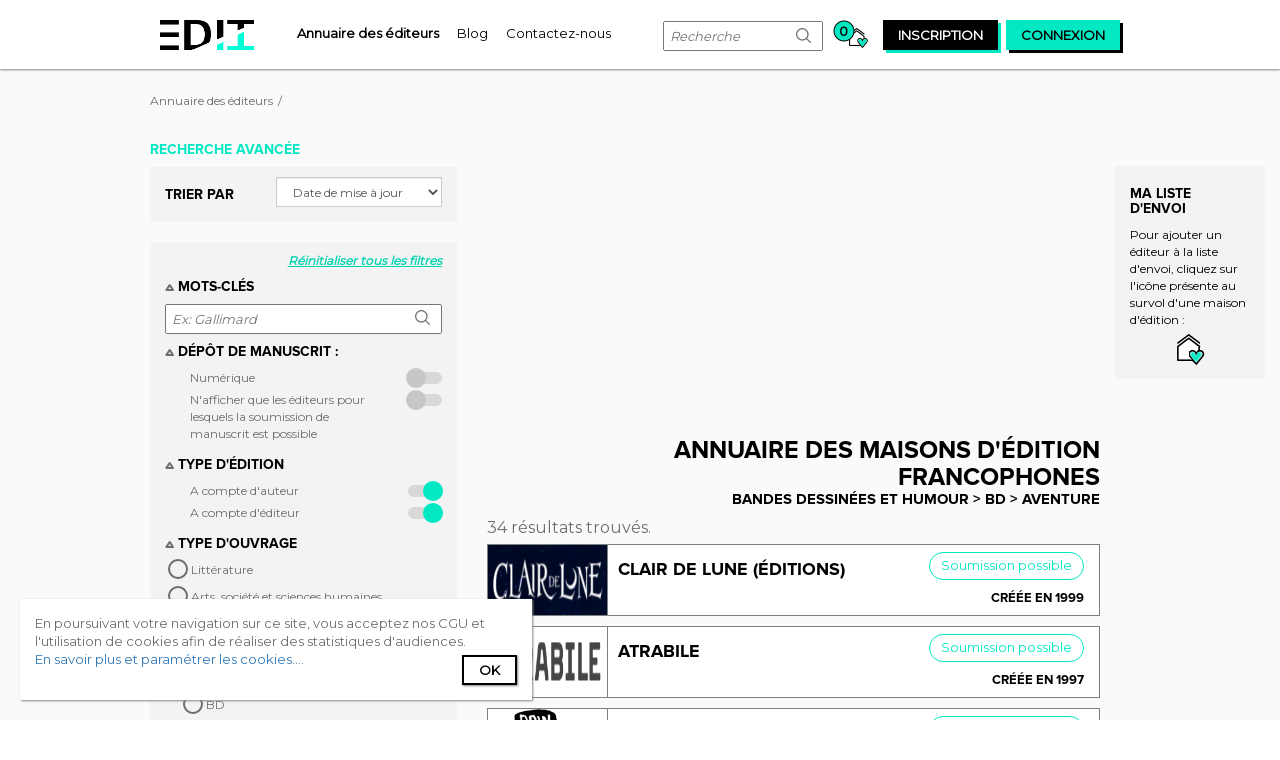

--- FILE ---
content_type: text/html;charset=UTF-8
request_url: https://www.edit-it.fr/annuaire-editeurs/bandes-dessinees-et-humour/bd/aventure
body_size: 26506
content:
<!DOCTYPE html> <html class="aui ltr" dir="ltr" lang="fr-FR"> <head> <meta content="initial-scale=1.0, width=device-width" name="viewport" /> <meta name="rating" content="General"> <meta name="language" content="fr"> <meta property="og:locale" content="fr_FR" /> <meta property="og:site_name" content="Edit-it" /> <meta property="og:type" content="website" /> <meta content="text/html; charset=UTF-8" http-equiv="content-type" /> <link href="https://www.edit-it.fr/manuscrit2edition-theme/images/favicon.ico" rel="Shortcut Icon" /> <link href="https&#x3a;&#x2f;&#x2f;www&#x2e;edit-it&#x2e;fr&#x2f;annuaire-editeurs&#x3f;genre-documentaire&#x3d;20955" rel="canonical" /> <link class="lfr-css-file" href="https&#x3a;&#x2f;&#x2f;www&#x2e;edit-it&#x2e;fr&#x2f;manuscrit2edition-theme&#x2f;css&#x2f;aui&#x2e;css&#x3f;browserId&#x3d;other&#x26;themeId&#x3d;manuscrit2editiontheme_WAR_manuscrit2editiontheme&#x26;minifierType&#x3d;css&#x26;languageId&#x3d;fr_FR&#x26;b&#x3d;6205&#x26;t&#x3d;1720591788000" rel="stylesheet" type="text/css" /> <link href="&#x2f;html&#x2f;css&#x2f;main&#x2e;css&#x3f;browserId&#x3d;other&#x26;themeId&#x3d;manuscrit2editiontheme_WAR_manuscrit2editiontheme&#x26;minifierType&#x3d;css&#x26;languageId&#x3d;fr_FR&#x26;b&#x3d;6205&#x26;t&#x3d;1452609384000" rel="stylesheet" type="text/css" /> <link href="https://www.edit-it.fr/notifications-portlet/notifications/css/main.css?browserId=other&amp;themeId=manuscrit2editiontheme_WAR_manuscrit2editiontheme&amp;minifierType=css&amp;languageId=fr_FR&amp;b=6205&amp;t=1727944354000" rel="stylesheet" type="text/css" /> <script type="text/javascript">var Liferay={Browser:{acceptsGzip:function(){return true},getMajorVersion:function(){return 131},getRevision:function(){return"537.36"},getVersion:function(){return"131.0"},isAir:function(){return false},isChrome:function(){return true},isFirefox:function(){return false},isGecko:function(){return true},isIe:function(){return false},isIphone:function(){return false},isLinux:function(){return false},isMac:function(){return true},isMobile:function(){return false},isMozilla:function(){return false},isOpera:function(){return false},isRtf:function(){return true},isSafari:function(){return true},isSun:function(){return false},isWap:function(){return false},isWapXhtml:function(){return false},isWebKit:function(){return true},isWindows:function(){return false},isWml:function(){return false}},Data:{NAV_SELECTOR:"#navigation",isCustomizationView:function(){return false},notices:[null]},ThemeDisplay:{getLayoutId:function(){return"3"},getLayoutURL:function(){return"https://www.edit-it.fr/annuaire-editeurs"},getParentLayoutId:function(){return"0"},isPrivateLayout:function(){return"false"},isVirtualLayout:function(){return false},getBCP47LanguageId:function(){return"fr-FR"},getCDNBaseURL:function(){return"https://www.edit-it.fr"},getCDNDynamicResourcesHost:function(){return""},getCDNHost:function(){return""},getCompanyId:function(){return"20155"},getCompanyGroupId:function(){return"20195"},getDefaultLanguageId:function(){return"fr_FR"},getDoAsUserIdEncoded:function(){return""},getLanguageId:function(){return"fr_FR"},getParentGroupId:function(){return"20182"},getPathContext:function(){return""},getPathImage:function(){return"/image"},getPathJavaScript:function(){return"/html/js"},getPathMain:function(){return"/c"},getPathThemeImages:function(){return"https://www.edit-it.fr/manuscrit2edition-theme/images"},getPathThemeRoot:function(){return"/manuscrit2edition-theme"},getPlid:function(){return"21222"},getPortalURL:function(){return"https://www.edit-it.fr"},getPortletSetupShowBordersDefault:function(){return true},getScopeGroupId:function(){return"20182"},getScopeGroupIdOrLiveGroupId:function(){return"20182"},getSessionId:function(){return""},getSiteGroupId:function(){return"20182"},getURLControlPanel:function(){return"/group/control_panel?refererPlid=21222"},getURLHome:function(){return"https\x3a\x2f\x2fwww\x2eedit-it\x2efr\x2fweb\x2fguest"},getUserId:function(){return"20159"},getUserName:function(){return""},isAddSessionIdToURL:function(){return false},isFreeformLayout:function(){return false},isImpersonated:function(){return false},isSignedIn:function(){return false},isStateExclusive:function(){return false},isStateMaximized:function(){return false},isStatePopUp:function(){return false}},PropsValues:{NTLM_AUTH_ENABLED:false}};var themeDisplay=Liferay.ThemeDisplay;Liferay.AUI={getAvailableLangPath:function(){return"available_languages.jsp?browserId=other&themeId=manuscrit2editiontheme_WAR_manuscrit2editiontheme&colorSchemeId=01&minifierType=js&languageId=fr_FR&b=6205&t=1452612614000"},getCombine:function(){return true},getComboPath:function(){return"/combo/?browserId=other&minifierType=&languageId=fr_FR&b=6205&t=1452612614000&"},getFilter:function(){return"min"},getJavaScriptRootPath:function(){return"/html/js"},getLangPath:function(){return"aui_lang.jsp?browserId=other&themeId=manuscrit2editiontheme_WAR_manuscrit2editiontheme&colorSchemeId=01&minifierType=js&languageId=fr_FR&b=6205&t=1452612614000"},getStaticResourceURLParams:function(){return"?browserId=other&minifierType=&languageId=fr_FR&b=6205&t=1452612614000"}};Liferay.authToken="ys4PUmjr";Liferay.currentURL="\x2fannuaire-editeurs\x3fgenre-documentaire\x3d20955";Liferay.currentURLEncoded="%2Fannuaire-editeurs%3Fgenre-documentaire%3D20955";</script> <script src="/html/js/barebone.jsp?browserId=other&amp;themeId=manuscrit2editiontheme_WAR_manuscrit2editiontheme&amp;colorSchemeId=01&amp;minifierType=js&amp;minifierBundleId=javascript.barebone.files&amp;languageId=fr_FR&amp;b=6205&amp;t=1452612614000" type="text/javascript"></script> <script type="text/javascript">Liferay.Portlet.list=["122_INSTANCE_rmP3a5JhuO9Z","publishereditor_WAR_editorportlet","basket_WAR_editorportlet","dockbaruser_WAR_userportlet"];</script> <title>Maisons d'éditions : Bandes dessinées et humour > BD > Aventure - EDIT-IT</title> <meta property="og:url" content="https://www.edit-it.fr/annuaire-editeurs/bandes-dessinees-et-humour/bd/aventure"> <meta property="og:title" content="Maisons d'éditions : Bandes dessinées et humour > BD > Aventure"/> <meta property="og:description" content="Trouvez parmi les éditeurs de Bandes dessinées et humour > BD > Aventure la maison d'édition la plus propice à investir sur votre manuscrit."/> <meta name="description" content="Trouvez parmi les éditeurs de Bandes dessinées et humour > BD > Aventure la maison d'édition la plus propice à investir sur votre manuscrit."> <meta property="og:image" content="http://www.edit-it.fr/manuscrit2edition-theme/images/static-images/logo-share.png" /> <link class="lfr-css-file" href="https&#x3a;&#x2f;&#x2f;www&#x2e;edit-it&#x2e;fr&#x2f;manuscrit2edition-theme&#x2f;css&#x2f;main&#x2e;css&#x3f;browserId&#x3d;other&#x26;themeId&#x3d;manuscrit2editiontheme_WAR_manuscrit2editiontheme&#x26;minifierType&#x3d;css&#x26;languageId&#x3d;fr_FR&#x26;b&#x3d;6205&#x26;t&#x3d;1720591788000" rel="stylesheet" type="text/css" /> <style type="text/css">#p_p_id_122_INSTANCE_rmP3a5JhuO9Z_ .portlet-borderless-container{border-width:;border-style:}#p_p_id_publishereditor_WAR_editorportlet_ .portlet-borderless-container{border-width:;border-style:}</style> <script async src="https://www.googletagmanager.com/gtag/js?id=G-8RDDER32ME"></script> <script type="text/javascript" src="https://www.edit-it.fr/manuscrit2edition-theme/js/edit-it.min.js"></script> <script async src="https://pagead2.googlesyndication.com/pagead/js/adsbygoogle.js?client=ca-pub-9248937401637500" crossorigin="anonymous"></script> <link rel="stylesheet" type="text/css" href="https://www.edit-it.fr/manuscrit2edition-theme/css/edit-it.min.css"> <link href="https://fonts.googleapis.com/css?family=Montserrat" rel="stylesheet"> </head> <body class=" yui3-skin-sam controls-visible guest-site signed-out public-page site edit-it"> <div id="global-container"> <header id="banner" role="banner"> <div id="heading"> <a class="logo default-logo" href="/" title="Retour à l'accueil"> <div id="edit-it-logo" class="hidden-xs"></div> <i class="icon-logo-edit-it-mobile edit-it-icons visible-xs"></i> </a> <span class="hidden-xs"> <nav class="sort-pages modify-pages navigation" role="navigation"> <ul aria-label="Pages du site" role="menubar"> <li class="selected" id="layout_3" aria-selected='true' role="presentation"> <a aria-labelledby="layout_3" href="https&#x3a;&#x2f;&#x2f;www&#x2e;edit-it&#x2e;fr&#x2f;annuaire-editeurs" role="menuitem"><span> Annuaire des éditeurs</span></a> </li> <li class="" id="layout_4" role="presentation"> <a aria-labelledby="layout_4" href="https&#x3a;&#x2f;&#x2f;www&#x2e;edit-it&#x2e;fr&#x2f;blog" role="menuitem"><span> Blog</span></a> </li> <li class="" id="layout_5" role="presentation"> <a aria-labelledby="layout_5" href="https&#x3a;&#x2f;&#x2f;www&#x2e;edit-it&#x2e;fr&#x2f;contact" role="menuitem"><span> Contactez-nous</span></a> </li> </ul> </nav> </span> <div id="right-heading"> <form method="get" action="/annuaire-editeurs" id="navigation-search-form" class="navigation-item visible-lg"> <input name="mots-cles" type="text" placeholder="Recherche" maxlength="19">
                            <button type="submit"><i class="icon-nav-search edit-it-icons"></i></button>
                        </form>

                        
                        
                        

                        



























































	

	<div class="portlet-boundary portlet-boundary_basket_WAR_editorportlet_  portlet-static portlet-static-end portlet-borderless basket-portlet " id="p_p_id_basket_WAR_editorportlet_" >
		<span id="p_basket_WAR_editorportlet"></span>



	
	
	

		

			
				
					
























































	
	
	
	
	

		

		
			
			

				

				<div class="portlet-borderless-container" style="">
					

					


	<div class="portlet-body">



	
		
			
			
				
					



























































































































	

				

				
					
					
						


	

		










<liferay-theme:defineObjects/> <a href=/suivi-d-envoi> <span class="nbr-follow-ups null ">0</span> <i class="icon-basket edit-it-icons"></i> </a> <div id="basket-preview" class="visible-lg"> <h4>Ma liste d'envoi</h4> Pour ajouter un éditeur à la liste d'envoi, cliquez sur l'icône présente au survol d'une maison d'édition : </br> <div class="explanation"> <i class="icon-add-to-basket-min edit-it-icons"></i> </div> </div> </div> </div> </div> <div class="portlet-boundary portlet-boundary_dockbaruser_WAR_userportlet_ portlet-static portlet-static-end portlet-borderless dockbar-user-portlet " id="p_p_id_dockbaruser_WAR_userportlet_" > <span id="p_dockbaruser_WAR_userportlet"></span> <div class="portlet-borderless-container" style=""> <div class="portlet-body"> <liferay-theme:defineObjects /> <div id="edit-it-modal-register" class="edit-it-modal" style="display:none;"> <div class="edit-it-modal-content"> <div class="edit-it-modal-header"> <h2>Inscription</h2> <a class="close-it"><i class="icon-cross edit-it-icons"></i></a> </div> <form action="https://www.edit-it.fr/annuaire-editeurs?p_auth=ys4PUmjr&amp;p_p_id=dockbaruser_WAR_userportlet&amp;p_p_lifecycle=1&amp;p_p_state=normal&amp;p_p_mode=view&amp;_dockbaruser_WAR_userportlet_javax.portlet.action=register" class="form " id="_dockbaruser_WAR_userportlet_registerForm" method="POST" name="_dockbaruser_WAR_userportlet_registerForm" > <input name="_dockbaruser_WAR_userportlet_formDate" type="hidden" value="1769904687710" /> Vous êtes: <div class="who-you-are-container"> <div class="edit-it-input-container radio-button-display"> <input type="radio" id="input-radio-writter-option" name="_dockbaruser_WAR_userportlet_isEditor" value="writter" >
                            <label for="input-radio-writter-option">Ecrivain</label>
                        </div>
                        <div class="edit-it-input-container radio-button-display">
                            <input type="radio" id="input-radio-editor-option" name="_dockbaruser_WAR_userportlet_isEditor" value="editor" >
                            <label for="input-radio-editor-option">Editeur</label>
                        </div>
                        <div class="edit-it-input-container radio-button-display">
                            <input type="radio" id="input-radio-other-option" name="_dockbaruser_WAR_userportlet_isEditor" value="other" >
                            <label for="input-radio-other-option">Autre</label>
                        </div>
                    </div>
                    
                    
                        
                        
                    












































































	<div class="control-group input-text-wrapper">





	
		<label class="control-label" for="_dockbaruser_WAR_userportlet_email">
	

	
			
	Adresse email

	

	

	

		</label>
	





	
	
	
	
	
	
	
	

		

		
			
			
			
				<input  class="field"  id="_dockbaruser_WAR_userportlet_email"    name="_dockbaruser_WAR_userportlet_email"     type="text" value=""   /> </div> <div class="control-group input-text-wrapper"> <label class="control-label" for="_dockbaruser_WAR_userportlet_password1"> Mot de passe </label> <input  class="field"  id="_dockbaruser_WAR_userportlet_password1"    name="_dockbaruser_WAR_userportlet_password"     type="password" value=""   /> </div> <div class="control-group input-text-wrapper"> <label class="control-label" for="_dockbaruser_WAR_userportlet_passwordConfirm"> Merci de confirmer le mot de passe </label> <input  class="field"  id="_dockbaruser_WAR_userportlet_passwordConfirm"    name="_dockbaruser_WAR_userportlet_passwordConfirm"     type="password" value=""   /> </div> <div class="g-recaptcha-wrapper"> <div id="g-recaptcha-register"></div> <div class="register-button"> <button class="btn btn-primary" type='submit' onclick="copyRegisterCaptchaKey()" > Inscription </button> </div> </div> <input  class="field"  id="_dockbaruser_WAR_userportlet_hidden-captcha"    name="_dockbaruser_WAR_userportlet_captcha"     type="hidden" value=""   /> </form> <hr> <div class="no-acount"> <span class="no-account-label">Vous avez déjà un compte ?</span> <span class="black-fake-button connection-exit"> <a href="#">Connexion</a> </span> </div> </div> </div> <div id="edit-it-modal-connection" class="edit-it-modal" style="display:none;"> <div class="edit-it-modal-content"> <div class="edit-it-modal-header"> <h2>Connexion</h2> <a class="close-it"><i class="icon-cross edit-it-icons"></i></a> </div> <form action="https://www.edit-it.fr/annuaire-editeurs?p_auth=ys4PUmjr&amp;p_p_id=dockbaruser_WAR_userportlet&amp;p_p_lifecycle=1&amp;p_p_state=normal&amp;p_p_mode=view&amp;_dockbaruser_WAR_userportlet_javax.portlet.action=connection" class="form " id="_dockbaruser_WAR_userportlet_connectionForm" method="POST" name="_dockbaruser_WAR_userportlet_connectionForm" enctype="multipart/form-data" > <input name="_dockbaruser_WAR_userportlet_formDate" type="hidden" value="1769904687713" /> <div class="control-group input-text-wrapper"> <input  class="field"  id="_dockbaruser_WAR_userportlet_username"    name="_dockbaruser_WAR_userportlet_username"   placeholder="Adresse email" title="username" type="text" value=""   /> </div> <div class="control-group input-text-wrapper"> <input  class="field"  id="_dockbaruser_WAR_userportlet_password"    name="_dockbaruser_WAR_userportlet_password"   placeholder="Mot de passe" title="Mot de passe" type="password" value=""   /> </div> <div class="row forgotten-password-and-remember-me"> <div class="col-lg-6"> <div class="edit-it-input-container checkbox-alternative-display"> <input type="checkbox" id="remember-me" name="_dockbaruser_WAR_userportlet_remember-me">
                                <label for="remember-me">Se souvenir de moi ?</label>
                            </div>
                        </div>
                        <div class="col-lg-6 password-forgotten">
                            <a href="#" id="forgotten-password-link" class="edit-it-link" >Mot de passe oublié ?</a>
                        </div>
                    </div>

                    <div class="links-exit">
                        









































































<button class="btn flashy-green-fake-button btn-primary"  id="_dockbaruser_WAR_userportlet_valid-button"  type='submit'  >
	

	Connexion

	
</button>


                    </div>
                











































































	
</form>



                <hr>
                <div class="no-acount">
                    <span class="no-account-label">Vous n'avez pas de compte ?</span>
                    <span class="black-fake-button register-exit">
                        <a href="#">Inscription</a>
                    </span>
                </div>
            </div>
        </div>

        <div id="edit-it-modal-password-forgotten" class="edit-it-modal" style="display:none;">

            <div class="edit-it-modal-content">
                <div class="edit-it-modal-header">
                    <h2>Réinitialiser le mot de passe</h2>
                    <a class="close-it"><i class="icon-cross edit-it-icons"></i></a>
                </div>
                
                    
                    
                        Saisissez l'adresse e-mail associée à votre compte. <br>
                        Nous vous enverrons un lien par e-mail pour réinitialiser votre mot de passe.<br><br>

                        
                        
                        

                        

                        











































































<form action="https://www.edit-it.fr/annuaire-editeurs?p_auth=ys4PUmjr&amp;p_p_id=dockbaruser_WAR_userportlet&amp;p_p_lifecycle=1&amp;p_p_state=normal&amp;p_p_mode=view&amp;_dockbaruser_WAR_userportlet_javax.portlet.action=resetPassword" class="form  "  id="_dockbaruser_WAR_userportlet_resetPasswordForm" method="POST" name="_dockbaruser_WAR_userportlet_resetPasswordForm" >
	

	<input name="_dockbaruser_WAR_userportlet_formDate" type="hidden" value="1769904687715" /> <div class="control-group input-text-wrapper"> <input  class="field"  id="_dockbaruser_WAR_userportlet_email"    name="_dockbaruser_WAR_userportlet_email"   placeholder="E-mail" title="E-mail" type="text" value=""   /> </div> <div class="links-exit"> <button class="btn flashy-green-fake-button btn-primary" type='submit' > Envoyer le lien </button> </div> </form> <hr> <a id="back-to-connexion-modal" class="edit-it-link">Retour à l'écran de connexion</a> </div> </div> <a rel="nofollow" href="/connexion" class="navigation-link"><span id="navigation-inscription" class="navigation-item">inscription</span></a> <a rel="nofollow" href="#" class="navigation-link"><span id="navigation-connexion" class="navigation-item">connexion</span></a> <div id="cookies-headband"> En poursuivant votre navigation sur ce site, vous acceptez nos CGU et l'utilisation de cookies afin de réaliser des statistiques d'audiences. <br> <a href="/mentions-legales#cookies">En savoir plus et paramétrer les cookies...</a>. <span id="cookie-accepted-button" class="black-fake-button"> <a href="#">Ok</a> </span> </div> <script  type="text/javascript" src="https://www.google.com/recaptcha/api.js?onload=loadingCaptchaRegister" async defer></script> </div> </div> </div> </div> </div> <div class="visible-xs"> <nav class="sort-pages modify-pages navigation" role="navigation"> <ul aria-label="Pages du site" role="menubar"> <li class="selected" id="layout_3" aria-selected='true' role="presentation"> <a aria-labelledby="layout_3" href="https&#x3a;&#x2f;&#x2f;www&#x2e;edit-it&#x2e;fr&#x2f;annuaire-editeurs" role="menuitem"><span> Annuaire des éditeurs</span></a> </li> <li class="" id="layout_4" role="presentation"> <a aria-labelledby="layout_4" href="https&#x3a;&#x2f;&#x2f;www&#x2e;edit-it&#x2e;fr&#x2f;blog" role="menuitem"><span> Blog</span></a> </li> <li class="" id="layout_5" role="presentation"> <a aria-labelledby="layout_5" href="https&#x3a;&#x2f;&#x2f;www&#x2e;edit-it&#x2e;fr&#x2f;contact" role="menuitem"><span> Contactez-nous</span></a> </li> </ul> </nav> </div> </header> <div class="container-fluid" id="wrapper"> <div id="content"> <ul aria-label="Chapelure" class="breadcrumb breadcrumb-horizontal"> <li class="active only"><a href="https://www.edit-it.fr/annuaire-editeurs" >Annuaire des éditeurs</a><span class="divider">/</span></li> </ul> <div role="main" id="main-content"> <div class="portlet-layout row-fluid"> <div class="portlet-column portlet-column-first col-lg-4 col-md-4"> <div class="portlet-dropzone portlet-column-content portlet-column-content-only" id="layout-column_column-1"> <div class="portlet-boundary portlet-boundary_122_ portlet-static portlet-static-end portlet-borderless portlet-asset-categories-navigation " id="p_p_id_122_INSTANCE_rmP3a5JhuO9Z_" > <span id="p_122_INSTANCE_rmP3a5JhuO9Z"></span> <div class="portlet-borderless-container" style=""> <div class="portlet-body"> <h4 class="search-options advanced-search">Recherche avancée</h4> <section id="filter-options"> <div class="filter-by"> <div class="control-group"> <h4>Trier par</h4> <select id="select-filter" class="aui-field-select"> <option id="reset-option" value="0" >Date de mise à jour</option> <option value="1" >Taille du catalogue</option> <option value="2" >Nom</option> </select> </div> </div> </section> <section id="search-options"> <div class="reset-all-filter"> <a type="reset" class="edit-it-link" id="reset-filter">Réinitialiser tous les filtres</a> </div> <span id="mobile-indicator" class="visible-xs"></span> <div class="keywords"> <a class="toggle-filter-section" data-section-toggle="keywords"> <h4> <i class="icon-to-hide edit-it-icons"></i> mots-clés </h4> </a> <div id="keywords-filter-content" style="display:none"> <input type="text" id="research_search" name="research[search]" class="search-input" placeholder="Ex: Gallimard" autofocus="autofocus" maxlength="33">

            <button type="submit" id="_122_INSTANCE_rmP3a5JhuO9Z_research_submit" name="research[submit]" autofocus="autofocus">
                <i class="icon-nav-search edit-it-icons"></i>
            </button>
        </div>
    </div>

    <div class="deposit-open-or-not-filter">
        <a class="toggle-filter-section" data-section-toggle="deposit-open-or-not">
            <h4>
                <i class="icon-to-hide edit-it-icons"></i>
                Dépôt de manuscrit :
            </h4>
        </a>
                <div id="deposit-open-or-not-filter-content" class="edit-it-input-container checkbox-display" style="display:none">
                                                                                                                                                            <div class="edit-it-input-container checkbox-display">
                                                    <input id="156376" type="checkbox" value="156376" class="research-criteria-categories-deposit-type">
                            <label for="156376">Numérique</label>
                        </div>
                                                                        <div class="edit-it-input-container checkbox-display" style="display:none;">
                                                    <input id="156377" type="checkbox" value="156377" class="research-criteria-categories-deposit-type">
                            <label for="156377">Postal</label>
                        </div>
                                        
            <input type="checkbox" id="deposit-open-or-not-input" data-submission-open-id="20713" name="research-criteria-categories-submission">
            <label for="deposit-open-or-not-input">N'afficher que les éditeurs pour lesquels la soumission de manuscrit est possible</label>
        </div>
    </div>

    <div class="editor-type-filter" id="tooltip-editor-type" title="L'édition à compte d'éditeur s'oppose à l'édition à compte d'auteur qui, elle, consiste à faire publier ses ouvrages à ses propres frais par un éditeur qui ne s'occupe plus que de la partie technique de l'édition (mise en page, impression, livraison et éventuellement diffusion), n'assumant aucun risque éditorial ni financier.">
        <a class="toggle-filter-section" data-section-toggle="editor-type">
            <h4>
                <i class="icon-to-hide edit-it-icons"></i>
                Type d'édition
            </h4>
        </a>

        <div id="editor-type-filter-content" style="display:none">
                                                                                                                                                            <div class="edit-it-input-container checkbox-display">
                            <input id="20707" type="checkbox" value="20707" name="research-criteria-categories-editor-type">
                            <label for="20707">A compte d'auteur</label>
                        </div>
                                            <div class="edit-it-input-container checkbox-display">
                            <input id="20708" type="checkbox" value="20708" name="research-criteria-categories-editor-type">
                            <label for="20708">A compte d'éditeur</label>
                        </div>
                                                </div>
    </div>

    <div class="documentary-classification-filter">
        <a class="toggle-filter-section" data-section-toggle="documentary-classification">
            <h4>
                <i class="icon-to-hide edit-it-icons"></i>
                Type d'ouvrage
            </h4>
        </a>
                <ul id="documentary-classification-filter-content" class="root-categories" style="display:none">
            
                <li class="expand" data-category-id="20716">
                    <div class="edit-it-input-container radio-button-display">
                        <input type="radio" id="20716" value="20716" name="research-criteria-categories-documentary-classification" id="main-category-20716">
                        <label for="20716">
                            <span>Littérature</span>
                        </label>
                    </div>
                </li>

                <ul style="display:none" class="category">
                                            <li class="expand" data-category-id="20735" data-parent-category-id="20716">
                            <div class="edit-it-input-container radio-button-display">
                                <input type="radio" id="20735" value="20735" data-parent-category-id="20716" name="research-criteria-categories-documentary-classification">
                                <label for="20735">
                                    <span>Science-fiction et terreur</span>
                                </label>
                            </div>
                        </li>

                        <ul style="display:none" class="sub-category" >
                                                            <li data-parent-category-id="20735">
                                    <div class="edit-it-input-container radio-button-display">
                                        <input type="radio" id="20736" value="20736" data-parent-category-id="20735" name="research-criteria-categories-documentary-classification">
                                        <label  for="20736">
                                            <span>Science-fiction</span>
                                        </label>
                                    </div>
                                </li>
                                                            <li data-parent-category-id="20735">
                                    <div class="edit-it-input-container radio-button-display">
                                        <input type="radio" id="20737" value="20737" data-parent-category-id="20735" name="research-criteria-categories-documentary-classification">
                                        <label  for="20737">
                                            <span>Terreur</span>
                                        </label>
                                    </div>
                                </li>
                                                    </ul>
                                            <li class="expand" data-category-id="20738" data-parent-category-id="20716">
                            <div class="edit-it-input-container radio-button-display">
                                <input type="radio" id="20738" value="20738" data-parent-category-id="20716" name="research-criteria-categories-documentary-classification">
                                <label for="20738">
                                    <span>Théatre, poésie et critique littéraire</span>
                                </label>
                            </div>
                        </li>

                        <ul style="display:none" class="sub-category" >
                                                            <li data-parent-category-id="20738">
                                    <div class="edit-it-input-container radio-button-display">
                                        <input type="radio" id="20741" value="20741" data-parent-category-id="20738" name="research-criteria-categories-documentary-classification">
                                        <label  for="20741">
                                            <span>Critique littéraire</span>
                                        </label>
                                    </div>
                                </li>
                                                            <li data-parent-category-id="20738">
                                    <div class="edit-it-input-container radio-button-display">
                                        <input type="radio" id="20745" value="20745" data-parent-category-id="20738" name="research-criteria-categories-documentary-classification">
                                        <label  for="20745">
                                            <span>Didactique</span>
                                        </label>
                                    </div>
                                </li>
                                                            <li data-parent-category-id="20738">
                                    <div class="edit-it-input-container radio-button-display">
                                        <input type="radio" id="20747" value="20747" data-parent-category-id="20738" name="research-criteria-categories-documentary-classification">
                                        <label  for="20747">
                                            <span>Documentation</span>
                                        </label>
                                    </div>
                                </li>
                                                            <li data-parent-category-id="20738">
                                    <div class="edit-it-input-container radio-button-display">
                                        <input type="radio" id="20742" value="20742" data-parent-category-id="20738" name="research-criteria-categories-documentary-classification">
                                        <label  for="20742">
                                            <span>Histoire littéraire</span>
                                        </label>
                                    </div>
                                </li>
                                                            <li data-parent-category-id="20738">
                                    <div class="edit-it-input-container radio-button-display">
                                        <input type="radio" id="20743" value="20743" data-parent-category-id="20738" name="research-criteria-categories-documentary-classification">
                                        <label  for="20743">
                                            <span>Lettres classiques</span>
                                        </label>
                                    </div>
                                </li>
                                                            <li data-parent-category-id="20738">
                                    <div class="edit-it-input-container radio-button-display">
                                        <input type="radio" id="20746" value="20746" data-parent-category-id="20738" name="research-criteria-categories-documentary-classification">
                                        <label  for="20746">
                                            <span>Linguistique</span>
                                        </label>
                                    </div>
                                </li>
                                                            <li data-parent-category-id="20738">
                                    <div class="edit-it-input-container radio-button-display">
                                        <input type="radio" id="20744" value="20744" data-parent-category-id="20738" name="research-criteria-categories-documentary-classification">
                                        <label  for="20744">
                                            <span>Moyen Age</span>
                                        </label>
                                    </div>
                                </li>
                                                            <li data-parent-category-id="20738">
                                    <div class="edit-it-input-container radio-button-display">
                                        <input type="radio" id="20740" value="20740" data-parent-category-id="20738" name="research-criteria-categories-documentary-classification">
                                        <label  for="20740">
                                            <span>Poésie</span>
                                        </label>
                                    </div>
                                </li>
                                                            <li data-parent-category-id="20738">
                                    <div class="edit-it-input-container radio-button-display">
                                        <input type="radio" id="20739" value="20739" data-parent-category-id="20738" name="research-criteria-categories-documentary-classification">
                                        <label  for="20739">
                                            <span>Théâtre</span>
                                        </label>
                                    </div>
                                </li>
                                                    </ul>
                                            <li class="expand" data-category-id="20717" data-parent-category-id="20716">
                            <div class="edit-it-input-container radio-button-display">
                                <input type="radio" id="20717" value="20717" data-parent-category-id="20716" name="research-criteria-categories-documentary-classification">
                                <label for="20717">
                                    <span>Romans</span>
                                </label>
                            </div>
                        </li>

                        <ul style="display:none" class="sub-category" >
                                                            <li data-parent-category-id="20717">
                                    <div class="edit-it-input-container radio-button-display">
                                        <input type="radio" id="20718" value="20718" data-parent-category-id="20717" name="research-criteria-categories-documentary-classification">
                                        <label  for="20718">
                                            <span>Littérature française</span>
                                        </label>
                                    </div>
                                </li>
                                                            <li data-parent-category-id="20717">
                                    <div class="edit-it-input-container radio-button-display">
                                        <input type="radio" id="20722" value="20722" data-parent-category-id="20717" name="research-criteria-categories-documentary-classification">
                                        <label  for="20722">
                                            <span>Littérature sentimentale</span>
                                        </label>
                                    </div>
                                </li>
                                                            <li data-parent-category-id="20717">
                                    <div class="edit-it-input-container radio-button-display">
                                        <input type="radio" id="20719" value="20719" data-parent-category-id="20717" name="research-criteria-categories-documentary-classification">
                                        <label  for="20719">
                                            <span>Petits classiques parascolaires</span>
                                        </label>
                                    </div>
                                </li>
                                                            <li data-parent-category-id="20717">
                                    <div class="edit-it-input-container radio-button-display">
                                        <input type="radio" id="20721" value="20721" data-parent-category-id="20717" name="research-criteria-categories-documentary-classification">
                                        <label  for="20721">
                                            <span>Romans de terroir</span>
                                        </label>
                                    </div>
                                </li>
                                                            <li data-parent-category-id="20717">
                                    <div class="edit-it-input-container radio-button-display">
                                        <input type="radio" id="20720" value="20720" data-parent-category-id="20717" name="research-criteria-categories-documentary-classification">
                                        <label  for="20720">
                                            <span>Romans historiques</span>
                                        </label>
                                    </div>
                                </li>
                                                            <li data-parent-category-id="20717">
                                    <div class="edit-it-input-container radio-button-display">
                                        <input type="radio" id="20723" value="20723" data-parent-category-id="20717" name="research-criteria-categories-documentary-classification">
                                        <label  for="20723">
                                            <span>Récits de voyage</span>
                                        </label>
                                    </div>
                                </li>
                                                    </ul>
                                            <li class="expand" data-category-id="20732" data-parent-category-id="20716">
                            <div class="edit-it-input-container radio-button-display">
                                <input type="radio" id="20732" value="20732" data-parent-category-id="20716" name="research-criteria-categories-documentary-classification">
                                <label for="20732">
                                    <span>Fantastique et Fantasy</span>
                                </label>
                            </div>
                        </li>

                        <ul style="display:none" class="sub-category" >
                                                            <li data-parent-category-id="20732">
                                    <div class="edit-it-input-container radio-button-display">
                                        <input type="radio" id="20733" value="20733" data-parent-category-id="20732" name="research-criteria-categories-documentary-classification">
                                        <label  for="20733">
                                            <span>Fantastique</span>
                                        </label>
                                    </div>
                                </li>
                                                            <li data-parent-category-id="20732">
                                    <div class="edit-it-input-container radio-button-display">
                                        <input type="radio" id="20734" value="20734" data-parent-category-id="20732" name="research-criteria-categories-documentary-classification">
                                        <label  for="20734">
                                            <span>Fantasy</span>
                                        </label>
                                    </div>
                                </li>
                                                    </ul>
                                            <li class="expand" data-category-id="20724" data-parent-category-id="20716">
                            <div class="edit-it-input-container radio-button-display">
                                <input type="radio" id="20724" value="20724" data-parent-category-id="20716" name="research-criteria-categories-documentary-classification">
                                <label for="20724">
                                    <span>Polars et Thrillers</span>
                                </label>
                            </div>
                        </li>

                        <ul style="display:none" class="sub-category" >
                                                            <li data-parent-category-id="20724">
                                    <div class="edit-it-input-container radio-button-display">
                                        <input type="radio" id="20728" value="20728" data-parent-category-id="20724" name="research-criteria-categories-documentary-classification">
                                        <label  for="20728">
                                            <span>Polars historiques</span>
                                        </label>
                                    </div>
                                </li>
                                                            <li data-parent-category-id="20724">
                                    <div class="edit-it-input-container radio-button-display">
                                        <input type="radio" id="20729" value="20729" data-parent-category-id="20724" name="research-criteria-categories-documentary-classification">
                                        <label  for="20729">
                                            <span>Polars humoristiques</span>
                                        </label>
                                    </div>
                                </li>
                                                            <li data-parent-category-id="20724">
                                    <div class="edit-it-input-container radio-button-display">
                                        <input type="radio" id="20725" value="20725" data-parent-category-id="20724" name="research-criteria-categories-documentary-classification">
                                        <label  for="20725">
                                            <span>Romans noirs</span>
                                        </label>
                                    </div>
                                </li>
                                                            <li data-parent-category-id="20724">
                                    <div class="edit-it-input-container radio-button-display">
                                        <input type="radio" id="20730" value="20730" data-parent-category-id="20724" name="research-criteria-categories-documentary-classification">
                                        <label  for="20730">
                                            <span>Techno-thrillers</span>
                                        </label>
                                    </div>
                                </li>
                                                            <li data-parent-category-id="20724">
                                    <div class="edit-it-input-container radio-button-display">
                                        <input type="radio" id="20726" value="20726" data-parent-category-id="20724" name="research-criteria-categories-documentary-classification">
                                        <label  for="20726">
                                            <span>Thrillers médicaux et scientifiques</span>
                                        </label>
                                    </div>
                                </li>
                                                            <li data-parent-category-id="20724">
                                    <div class="edit-it-input-container radio-button-display">
                                        <input type="radio" id="20727" value="20727" data-parent-category-id="20724" name="research-criteria-categories-documentary-classification">
                                        <label  for="20727">
                                            <span>Thrillers psychologiques</span>
                                        </label>
                                    </div>
                                </li>
                                                            <li data-parent-category-id="20724">
                                    <div class="edit-it-input-container radio-button-display">
                                        <input type="radio" id="20731" value="20731" data-parent-category-id="20724" name="research-criteria-categories-documentary-classification">
                                        <label  for="20731">
                                            <span>Whodunit</span>
                                        </label>
                                    </div>
                                </li>
                                                    </ul>
                                    </ul>
            
                <li class="expand" data-category-id="20859">
                    <div class="edit-it-input-container radio-button-display">
                        <input type="radio" id="20859" value="20859" name="research-criteria-categories-documentary-classification" id="main-category-20859">
                        <label for="20859">
                            <span>Arts, société et sciences humaines</span>
                        </label>
                    </div>
                </li>

                <ul style="display:none" class="category">
                                            <li class="expand" data-category-id="20905" data-parent-category-id="20859">
                            <div class="edit-it-input-container radio-button-display">
                                <input type="radio" id="20905" value="20905" data-parent-category-id="20859" name="research-criteria-categories-documentary-classification">
                                <label for="20905">
                                    <span>Philosophie, sociologie et ethnologie</span>
                                </label>
                            </div>
                        </li>

                        <ul style="display:none" class="sub-category" >
                                                            <li data-parent-category-id="20905">
                                    <div class="edit-it-input-container radio-button-display">
                                        <input type="radio" id="20912" value="20912" data-parent-category-id="20905" name="research-criteria-categories-documentary-classification">
                                        <label  for="20912">
                                            <span>Ethnologie et anthropologie</span>
                                        </label>
                                    </div>
                                </li>
                                                            <li data-parent-category-id="20905">
                                    <div class="edit-it-input-container radio-button-display">
                                        <input type="radio" id="20907" value="20907" data-parent-category-id="20905" name="research-criteria-categories-documentary-classification">
                                        <label  for="20907">
                                            <span>Grands philosophes</span>
                                        </label>
                                    </div>
                                </li>
                                                            <li data-parent-category-id="20905">
                                    <div class="edit-it-input-container radio-button-display">
                                        <input type="radio" id="20906" value="20906" data-parent-category-id="20905" name="research-criteria-categories-documentary-classification">
                                        <label  for="20906">
                                            <span>Philosophes et penseurs d'aujourd'hui</span>
                                        </label>
                                    </div>
                                </li>
                                                            <li data-parent-category-id="20905">
                                    <div class="edit-it-input-container radio-button-display">
                                        <input type="radio" id="20908" value="20908" data-parent-category-id="20905" name="research-criteria-categories-documentary-classification">
                                        <label  for="20908">
                                            <span>Philosophie des arts</span>
                                        </label>
                                    </div>
                                </li>
                                                            <li data-parent-category-id="20905">
                                    <div class="edit-it-input-container radio-button-display">
                                        <input type="radio" id="20909" value="20909" data-parent-category-id="20905" name="research-criteria-categories-documentary-classification">
                                        <label  for="20909">
                                            <span>Philosophie des sciences</span>
                                        </label>
                                    </div>
                                </li>
                                                            <li data-parent-category-id="20905">
                                    <div class="edit-it-input-container radio-button-display">
                                        <input type="radio" id="20910" value="20910" data-parent-category-id="20905" name="research-criteria-categories-documentary-classification">
                                        <label  for="20910">
                                            <span>Revues philosophiques</span>
                                        </label>
                                    </div>
                                </li>
                                                            <li data-parent-category-id="20905">
                                    <div class="edit-it-input-container radio-button-display">
                                        <input type="radio" id="20911" value="20911" data-parent-category-id="20905" name="research-criteria-categories-documentary-classification">
                                        <label  for="20911">
                                            <span>Sociologie</span>
                                        </label>
                                    </div>
                                </li>
                                                    </ul>
                                            <li class="expand" data-category-id="20872" data-parent-category-id="20859">
                            <div class="edit-it-input-container radio-button-display">
                                <input type="radio" id="20872" value="20872" data-parent-category-id="20859" name="research-criteria-categories-documentary-classification">
                                <label for="20872">
                                    <span>Histoire</span>
                                </label>
                            </div>
                        </li>

                        <ul style="display:none" class="sub-category" >
                                                            <li data-parent-category-id="20872">
                                    <div class="edit-it-input-container radio-button-display">
                                        <input type="radio" id="20894" value="20894" data-parent-category-id="20872" name="research-criteria-categories-documentary-classification">
                                        <label  for="20894">
                                            <span>Etudes historiques</span>
                                        </label>
                                    </div>
                                </li>
                                                            <li data-parent-category-id="20872">
                                    <div class="edit-it-input-container radio-button-display">
                                        <input type="radio" id="20895" value="20895" data-parent-category-id="20872" name="research-criteria-categories-documentary-classification">
                                        <label  for="20895">
                                            <span>Géographie</span>
                                        </label>
                                    </div>
                                </li>
                                                            <li data-parent-category-id="20872">
                                    <div class="edit-it-input-container radio-button-display">
                                        <input type="radio" id="20875" value="20875" data-parent-category-id="20872" name="research-criteria-categories-documentary-classification">
                                        <label  for="20875">
                                            <span>Histoire ancienne - Egypte</span>
                                        </label>
                                    </div>
                                </li>
                                                            <li data-parent-category-id="20872">
                                    <div class="edit-it-input-container radio-button-display">
                                        <input type="radio" id="20876" value="20876" data-parent-category-id="20872" name="research-criteria-categories-documentary-classification">
                                        <label  for="20876">
                                            <span>Histoire ancienne - Grèce</span>
                                        </label>
                                    </div>
                                </li>
                                                            <li data-parent-category-id="20872">
                                    <div class="edit-it-input-container radio-button-display">
                                        <input type="radio" id="20878" value="20878" data-parent-category-id="20872" name="research-criteria-categories-documentary-classification">
                                        <label  for="20878">
                                            <span>Histoire ancienne - Rome</span>
                                        </label>
                                    </div>
                                </li>
                                                            <li data-parent-category-id="20872">
                                    <div class="edit-it-input-container radio-button-display">
                                        <input type="radio" id="20873" value="20873" data-parent-category-id="20872" name="research-criteria-categories-documentary-classification">
                                        <label  for="20873">
                                            <span>Histoire ancienne - généralités</span>
                                        </label>
                                    </div>
                                </li>
                                                            <li data-parent-category-id="20872">
                                    <div class="edit-it-input-container radio-button-display">
                                        <input type="radio" id="20877" value="20877" data-parent-category-id="20872" name="research-criteria-categories-documentary-classification">
                                        <label  for="20877">
                                            <span>Histoire ancienne - premières civilisations</span>
                                        </label>
                                    </div>
                                </li>
                                                            <li data-parent-category-id="20872">
                                    <div class="edit-it-input-container radio-button-display">
                                        <input type="radio" id="20874" value="20874" data-parent-category-id="20872" name="research-criteria-categories-documentary-classification">
                                        <label  for="20874">
                                            <span>Histoire ancienne - préhistoire</span>
                                        </label>
                                    </div>
                                </li>
                                                            <li data-parent-category-id="20872">
                                    <div class="edit-it-input-container radio-button-display">
                                        <input type="radio" id="20884" value="20884" data-parent-category-id="20872" name="research-criteria-categories-documentary-classification">
                                        <label  for="20884">
                                            <span>Histoire de France - Cinquième République</span>
                                        </label>
                                    </div>
                                </li>
                                                            <li data-parent-category-id="20872">
                                    <div class="edit-it-input-container radio-button-display">
                                        <input type="radio" id="20881" value="20881" data-parent-category-id="20872" name="research-criteria-categories-documentary-classification">
                                        <label  for="20881">
                                            <span>Histoire de France - Révolution et Empire</span>
                                        </label>
                                    </div>
                                </li>
                                                            <li data-parent-category-id="20872">
                                    <div class="edit-it-input-container radio-button-display">
                                        <input type="radio" id="20883" value="20883" data-parent-category-id="20872" name="research-criteria-categories-documentary-classification">
                                        <label  for="20883">
                                            <span>Histoire de France - Seconde Guerre mondiale</span>
                                        </label>
                                    </div>
                                </li>
                                                            <li data-parent-category-id="20872">
                                    <div class="edit-it-input-container radio-button-display">
                                        <input type="radio" id="20882" value="20882" data-parent-category-id="20872" name="research-criteria-categories-documentary-classification">
                                        <label  for="20882">
                                            <span>Histoire de France - histoire contemporaine</span>
                                        </label>
                                    </div>
                                </li>
                                                            <li data-parent-category-id="20872">
                                    <div class="edit-it-input-container radio-button-display">
                                        <input type="radio" id="20880" value="20880" data-parent-category-id="20872" name="research-criteria-categories-documentary-classification">
                                        <label  for="20880">
                                            <span>Histoire de France - histoire moderne</span>
                                        </label>
                                    </div>
                                </li>
                                                            <li data-parent-category-id="20872">
                                    <div class="edit-it-input-container radio-button-display">
                                        <input type="radio" id="20879" value="20879" data-parent-category-id="20872" name="research-criteria-categories-documentary-classification">
                                        <label  for="20879">
                                            <span>Histoire de France - histoire médiévale</span>
                                        </label>
                                    </div>
                                </li>
                                                            <li data-parent-category-id="20872">
                                    <div class="edit-it-input-container radio-button-display">
                                        <input type="radio" id="20886" value="20886" data-parent-category-id="20872" name="research-criteria-categories-documentary-classification">
                                        <label  for="20886">
                                            <span>Histoire mondiale - Afrique</span>
                                        </label>
                                    </div>
                                </li>
                                                            <li data-parent-category-id="20872">
                                    <div class="edit-it-input-container radio-button-display">
                                        <input type="radio" id="20887" value="20887" data-parent-category-id="20872" name="research-criteria-categories-documentary-classification">
                                        <label  for="20887">
                                            <span>Histoire mondiale - Amérique centrale et Caraïbes</span>
                                        </label>
                                    </div>
                                </li>
                                                            <li data-parent-category-id="20872">
                                    <div class="edit-it-input-container radio-button-display">
                                        <input type="radio" id="20888" value="20888" data-parent-category-id="20872" name="research-criteria-categories-documentary-classification">
                                        <label  for="20888">
                                            <span>Histoire mondiale - Amérique du Nord</span>
                                        </label>
                                    </div>
                                </li>
                                                            <li data-parent-category-id="20872">
                                    <div class="edit-it-input-container radio-button-display">
                                        <input type="radio" id="20889" value="20889" data-parent-category-id="20872" name="research-criteria-categories-documentary-classification">
                                        <label  for="20889">
                                            <span>Histoire mondiale - Amérique du Sud</span>
                                        </label>
                                    </div>
                                </li>
                                                            <li data-parent-category-id="20872">
                                    <div class="edit-it-input-container radio-button-display">
                                        <input type="radio" id="20890" value="20890" data-parent-category-id="20872" name="research-criteria-categories-documentary-classification">
                                        <label  for="20890">
                                            <span>Histoire mondiale - Asie</span>
                                        </label>
                                    </div>
                                </li>
                                                            <li data-parent-category-id="20872">
                                    <div class="edit-it-input-container radio-button-display">
                                        <input type="radio" id="20891" value="20891" data-parent-category-id="20872" name="research-criteria-categories-documentary-classification">
                                        <label  for="20891">
                                            <span>Histoire mondiale - Europe</span>
                                        </label>
                                    </div>
                                </li>
                                                            <li data-parent-category-id="20872">
                                    <div class="edit-it-input-container radio-button-display">
                                        <input type="radio" id="20885" value="20885" data-parent-category-id="20872" name="research-criteria-categories-documentary-classification">
                                        <label  for="20885">
                                            <span>Histoire mondiale - Généralités</span>
                                        </label>
                                    </div>
                                </li>
                                                            <li data-parent-category-id="20872">
                                    <div class="edit-it-input-container radio-button-display">
                                        <input type="radio" id="20892" value="20892" data-parent-category-id="20872" name="research-criteria-categories-documentary-classification">
                                        <label  for="20892">
                                            <span>Histoire mondiale - Océanie et Australie</span>
                                        </label>
                                    </div>
                                </li>
                                                            <li data-parent-category-id="20872">
                                    <div class="edit-it-input-container radio-button-display">
                                        <input type="radio" id="20893" value="20893" data-parent-category-id="20872" name="research-criteria-categories-documentary-classification">
                                        <label  for="20893">
                                            <span>Histoire mondiale - Proche et Moyen-Orient</span>
                                        </label>
                                    </div>
                                </li>
                                                    </ul>
                                            <li class="expand" data-category-id="20913" data-parent-category-id="20859">
                            <div class="edit-it-input-container radio-button-display">
                                <input type="radio" id="20913" value="20913" data-parent-category-id="20859" name="research-criteria-categories-documentary-classification">
                                <label for="20913">
                                    <span>Religions</span>
                                </label>
                            </div>
                        </li>

                        <ul style="display:none" class="sub-category" >
                                                            <li data-parent-category-id="20913">
                                    <div class="edit-it-input-container radio-button-display">
                                        <input type="radio" id="20916" value="20916" data-parent-category-id="20913" name="research-criteria-categories-documentary-classification">
                                        <label  for="20916">
                                            <span>Catholicisme - Bibles</span>
                                        </label>
                                    </div>
                                </li>
                                                            <li data-parent-category-id="20913">
                                    <div class="edit-it-input-container radio-button-display">
                                        <input type="radio" id="20919" value="20919" data-parent-category-id="20913" name="research-criteria-categories-documentary-classification">
                                        <label  for="20919">
                                            <span>Catholicisme - documents des églises</span>
                                        </label>
                                    </div>
                                </li>
                                                            <li data-parent-category-id="20913">
                                    <div class="edit-it-input-container radio-button-display">
                                        <input type="radio" id="20917" value="20917" data-parent-category-id="20913" name="research-criteria-categories-documentary-classification">
                                        <label  for="20917">
                                            <span>Catholicisme - exégèse</span>
                                        </label>
                                    </div>
                                </li>
                                                            <li data-parent-category-id="20913">
                                    <div class="edit-it-input-container radio-button-display">
                                        <input type="radio" id="20918" value="20918" data-parent-category-id="20913" name="research-criteria-categories-documentary-classification">
                                        <label  for="20918">
                                            <span>Catholicisme - liturgie</span>
                                        </label>
                                    </div>
                                </li>
                                                            <li data-parent-category-id="20913">
                                    <div class="edit-it-input-container radio-button-display">
                                        <input type="radio" id="20920" value="20920" data-parent-category-id="20913" name="research-criteria-categories-documentary-classification">
                                        <label  for="20920">
                                            <span>Catholicisme - mystiques</span>
                                        </label>
                                    </div>
                                </li>
                                                            <li data-parent-category-id="20913">
                                    <div class="edit-it-input-container radio-button-display">
                                        <input type="radio" id="20921" value="20921" data-parent-category-id="20913" name="research-criteria-categories-documentary-classification">
                                        <label  for="20921">
                                            <span>Catholicisme - théologie</span>
                                        </label>
                                    </div>
                                </li>
                                                            <li data-parent-category-id="20913">
                                    <div class="edit-it-input-container radio-button-display">
                                        <input type="radio" id="20922" value="20922" data-parent-category-id="20913" name="research-criteria-categories-documentary-classification">
                                        <label  for="20922">
                                            <span>Catholicisme - vie chrétienne</span>
                                        </label>
                                    </div>
                                </li>
                                                            <li data-parent-category-id="20913">
                                    <div class="edit-it-input-container radio-button-display">
                                        <input type="radio" id="20915" value="20915" data-parent-category-id="20913" name="research-criteria-categories-documentary-classification">
                                        <label  for="20915">
                                            <span>Histoire de l'Eglise</span>
                                        </label>
                                    </div>
                                </li>
                                                            <li data-parent-category-id="20913">
                                    <div class="edit-it-input-container radio-button-display">
                                        <input type="radio" id="20914" value="20914" data-parent-category-id="20913" name="research-criteria-categories-documentary-classification">
                                        <label  for="20914">
                                            <span>Histoire des religions</span>
                                        </label>
                                    </div>
                                </li>
                                                            <li data-parent-category-id="20913">
                                    <div class="edit-it-input-container radio-button-display">
                                        <input type="radio" id="20926" value="20926" data-parent-category-id="20913" name="research-criteria-categories-documentary-classification">
                                        <label  for="20926">
                                            <span>Islam</span>
                                        </label>
                                    </div>
                                </li>
                                                            <li data-parent-category-id="20913">
                                    <div class="edit-it-input-container radio-button-display">
                                        <input type="radio" id="20925" value="20925" data-parent-category-id="20913" name="research-criteria-categories-documentary-classification">
                                        <label  for="20925">
                                            <span>Judaïsme</span>
                                        </label>
                                    </div>
                                </li>
                                                            <li data-parent-category-id="20913">
                                    <div class="edit-it-input-container radio-button-display">
                                        <input type="radio" id="20924" value="20924" data-parent-category-id="20913" name="research-criteria-categories-documentary-classification">
                                        <label  for="20924">
                                            <span>Orthodoxie</span>
                                        </label>
                                    </div>
                                </li>
                                                            <li data-parent-category-id="20913">
                                    <div class="edit-it-input-container radio-button-display">
                                        <input type="radio" id="20923" value="20923" data-parent-category-id="20913" name="research-criteria-categories-documentary-classification">
                                        <label  for="20923">
                                            <span>Protestantisme</span>
                                        </label>
                                    </div>
                                </li>
                                                            <li data-parent-category-id="20913">
                                    <div class="edit-it-input-container radio-button-display">
                                        <input type="radio" id="20928" value="20928" data-parent-category-id="20913" name="research-criteria-categories-documentary-classification">
                                        <label  for="20928">
                                            <span>Religion jeunesse</span>
                                        </label>
                                    </div>
                                </li>
                                                            <li data-parent-category-id="20913">
                                    <div class="edit-it-input-container radio-button-display">
                                        <input type="radio" id="20927" value="20927" data-parent-category-id="20913" name="research-criteria-categories-documentary-classification">
                                        <label  for="20927">
                                            <span>Religions orientales</span>
                                        </label>
                                    </div>
                                </li>
                                                    </ul>
                                            <li class="expand" data-category-id="20860" data-parent-category-id="20859">
                            <div class="edit-it-input-container radio-button-display">
                                <input type="radio" id="20860" value="20860" data-parent-category-id="20859" name="research-criteria-categories-documentary-classification">
                                <label for="20860">
                                    <span>Arts, cinéma et musique</span>
                                </label>
                            </div>
                        </li>

                        <ul style="display:none" class="sub-category" >
                                                            <li data-parent-category-id="20860">
                                    <div class="edit-it-input-container radio-button-display">
                                        <input type="radio" id="20865" value="20865" data-parent-category-id="20860" name="research-criteria-categories-documentary-classification">
                                        <label  for="20865">
                                            <span>Architecture</span>
                                        </label>
                                    </div>
                                </li>
                                                            <li data-parent-category-id="20860">
                                    <div class="edit-it-input-container radio-button-display">
                                        <input type="radio" id="20862" value="20862" data-parent-category-id="20860" name="research-criteria-categories-documentary-classification">
                                        <label  for="20862">
                                            <span>Art des grandes civilisations</span>
                                        </label>
                                    </div>
                                </li>
                                                            <li data-parent-category-id="20860">
                                    <div class="edit-it-input-container radio-button-display">
                                        <input type="radio" id="20863" value="20863" data-parent-category-id="20860" name="research-criteria-categories-documentary-classification">
                                        <label  for="20863">
                                            <span>Art médiéval</span>
                                        </label>
                                    </div>
                                </li>
                                                            <li data-parent-category-id="20860">
                                    <div class="edit-it-input-container radio-button-display">
                                        <input type="radio" id="20867" value="20867" data-parent-category-id="20860" name="research-criteria-categories-documentary-classification">
                                        <label  for="20867">
                                            <span>Cinéma</span>
                                        </label>
                                    </div>
                                </li>
                                                            <li data-parent-category-id="20860">
                                    <div class="edit-it-input-container radio-button-display">
                                        <input type="radio" id="20870" value="20870" data-parent-category-id="20860" name="research-criteria-categories-documentary-classification">
                                        <label  for="20870">
                                            <span>Danse et cirque</span>
                                        </label>
                                    </div>
                                </li>
                                                            <li data-parent-category-id="20860">
                                    <div class="edit-it-input-container radio-button-display">
                                        <input type="radio" id="20861" value="20861" data-parent-category-id="20860" name="research-criteria-categories-documentary-classification">
                                        <label  for="20861">
                                            <span>Histoire de l'art</span>
                                        </label>
                                    </div>
                                </li>
                                                            <li data-parent-category-id="20860">
                                    <div class="edit-it-input-container radio-button-display">
                                        <input type="radio" id="20871" value="20871" data-parent-category-id="20860" name="research-criteria-categories-documentary-classification">
                                        <label  for="20871">
                                            <span>Mode</span>
                                        </label>
                                    </div>
                                </li>
                                                            <li data-parent-category-id="20860">
                                    <div class="edit-it-input-container radio-button-display">
                                        <input type="radio" id="20864" value="20864" data-parent-category-id="20860" name="research-criteria-categories-documentary-classification">
                                        <label  for="20864">
                                            <span>Mouvements et techniques artistiques</span>
                                        </label>
                                    </div>
                                </li>
                                                            <li data-parent-category-id="20860">
                                    <div class="edit-it-input-container radio-button-display">
                                        <input type="radio" id="20869" value="20869" data-parent-category-id="20860" name="research-criteria-categories-documentary-classification">
                                        <label  for="20869">
                                            <span>Musique</span>
                                        </label>
                                    </div>
                                </li>
                                                            <li data-parent-category-id="20860">
                                    <div class="edit-it-input-container radio-button-display">
                                        <input type="radio" id="20868" value="20868" data-parent-category-id="20860" name="research-criteria-categories-documentary-classification">
                                        <label  for="20868">
                                            <span>Photographie</span>
                                        </label>
                                    </div>
                                </li>
                                                            <li data-parent-category-id="20860">
                                    <div class="edit-it-input-container radio-button-display">
                                        <input type="radio" id="20866" value="20866" data-parent-category-id="20860" name="research-criteria-categories-documentary-classification">
                                        <label  for="20866">
                                            <span>Sculpture</span>
                                        </label>
                                    </div>
                                </li>
                                                    </ul>
                                            <li class="expand" data-category-id="20896" data-parent-category-id="20859">
                            <div class="edit-it-input-container radio-button-display">
                                <input type="radio" id="20896" value="20896" data-parent-category-id="20859" name="research-criteria-categories-documentary-classification">
                                <label for="20896">
                                    <span>Actualité, politique et faits de société</span>
                                </label>
                            </div>
                        </li>

                        <ul style="display:none" class="sub-category" >
                                                            <li data-parent-category-id="20896">
                                    <div class="edit-it-input-container radio-button-display">
                                        <input type="radio" id="20903" value="20903" data-parent-category-id="20896" name="research-criteria-categories-documentary-classification">
                                        <label  for="20903">
                                            <span>Actualité médiatique en France</span>
                                        </label>
                                    </div>
                                </li>
                                                            <li data-parent-category-id="20896">
                                    <div class="edit-it-input-container radio-button-display">
                                        <input type="radio" id="20904" value="20904" data-parent-category-id="20896" name="research-criteria-categories-documentary-classification">
                                        <label  for="20904">
                                            <span>Actualité médiatique à l'international</span>
                                        </label>
                                    </div>
                                </li>
                                                            <li data-parent-category-id="20896">
                                    <div class="edit-it-input-container radio-button-display">
                                        <input type="radio" id="20897" value="20897" data-parent-category-id="20896" name="research-criteria-categories-documentary-classification">
                                        <label  for="20897">
                                            <span>Actualité politique</span>
                                        </label>
                                    </div>
                                </li>
                                                            <li data-parent-category-id="20896">
                                    <div class="edit-it-input-container radio-button-display">
                                        <input type="radio" id="20900" value="20900" data-parent-category-id="20896" name="research-criteria-categories-documentary-classification">
                                        <label  for="20900">
                                            <span>Faits de société en France</span>
                                        </label>
                                    </div>
                                </li>
                                                            <li data-parent-category-id="20896">
                                    <div class="edit-it-input-container radio-button-display">
                                        <input type="radio" id="20901" value="20901" data-parent-category-id="20896" name="research-criteria-categories-documentary-classification">
                                        <label  for="20901">
                                            <span>Faits de société à l'international</span>
                                        </label>
                                    </div>
                                </li>
                                                            <li data-parent-category-id="20896">
                                    <div class="edit-it-input-container radio-button-display">
                                        <input type="radio" id="20898" value="20898" data-parent-category-id="20896" name="research-criteria-categories-documentary-classification">
                                        <label  for="20898">
                                            <span>Géopolitique</span>
                                        </label>
                                    </div>
                                </li>
                                                            <li data-parent-category-id="20896">
                                    <div class="edit-it-input-container radio-button-display">
                                        <input type="radio" id="20899" value="20899" data-parent-category-id="20896" name="research-criteria-categories-documentary-classification">
                                        <label  for="20899">
                                            <span>Histoire des idées politiques</span>
                                        </label>
                                    </div>
                                </li>
                                                            <li data-parent-category-id="20896">
                                    <div class="edit-it-input-container radio-button-display">
                                        <input type="radio" id="20902" value="20902" data-parent-category-id="20896" name="research-criteria-categories-documentary-classification">
                                        <label  for="20902">
                                            <span>Sociétés secrètes et sectes</span>
                                        </label>
                                    </div>
                                </li>
                                                    </ul>
                                    </ul>
            
                <li class="expand" data-category-id="20953">
                    <div class="edit-it-input-container radio-button-display">
                        <input type="radio" id="20953" value="20953" name="research-criteria-categories-documentary-classification" id="main-category-20953">
                        <label for="20953">
                            <span>Bandes dessinées et humour</span>
                        </label>
                    </div>
                </li>

                <ul style="display:none" class="category">
                                            <li class="expand" data-category-id="20984" data-parent-category-id="20953">
                            <div class="edit-it-input-container radio-button-display">
                                <input type="radio" id="20984" value="20984" data-parent-category-id="20953" name="research-criteria-categories-documentary-classification">
                                <label for="20984">
                                    <span>Humour</span>
                                </label>
                            </div>
                        </li>

                        <ul style="display:none" class="sub-category" >
                                                            <li data-parent-category-id="20984">
                                    <div class="edit-it-input-container radio-button-display">
                                        <input type="radio" id="20989" value="20989" data-parent-category-id="20984" name="research-criteria-categories-documentary-classification">
                                        <label  for="20989">
                                            <span>Almanachs</span>
                                        </label>
                                    </div>
                                </li>
                                                            <li data-parent-category-id="20984">
                                    <div class="edit-it-input-container radio-button-display">
                                        <input type="radio" id="20985" value="20985" data-parent-category-id="20984" name="research-criteria-categories-documentary-classification">
                                        <label  for="20985">
                                            <span>Blagues</span>
                                        </label>
                                    </div>
                                </li>
                                                            <li data-parent-category-id="20984">
                                    <div class="edit-it-input-container radio-button-display">
                                        <input type="radio" id="20990" value="20990" data-parent-category-id="20984" name="research-criteria-categories-documentary-classification">
                                        <label  for="20990">
                                            <span>Guides et méthodes</span>
                                        </label>
                                    </div>
                                </li>
                                                            <li data-parent-category-id="20984">
                                    <div class="edit-it-input-container radio-button-display">
                                        <input type="radio" id="20988" value="20988" data-parent-category-id="20984" name="research-criteria-categories-documentary-classification">
                                        <label  for="20988">
                                            <span>Humour satirique</span>
                                        </label>
                                    </div>
                                </li>
                                                            <li data-parent-category-id="20984">
                                    <div class="edit-it-input-container radio-button-display">
                                        <input type="radio" id="20987" value="20987" data-parent-category-id="20984" name="research-criteria-categories-documentary-classification">
                                        <label  for="20987">
                                            <span>Les grands du rire</span>
                                        </label>
                                    </div>
                                </li>
                                                            <li data-parent-category-id="20984">
                                    <div class="edit-it-input-container radio-button-display">
                                        <input type="radio" id="20986" value="20986" data-parent-category-id="20984" name="research-criteria-categories-documentary-classification">
                                        <label  for="20986">
                                            <span>Les perles</span>
                                        </label>
                                    </div>
                                </li>
                                                    </ul>
                                            <li class="expand" data-category-id="20969" data-parent-category-id="20953">
                            <div class="edit-it-input-container radio-button-display">
                                <input type="radio" id="20969" value="20969" data-parent-category-id="20953" name="research-criteria-categories-documentary-classification">
                                <label for="20969">
                                    <span>Comics</span>
                                </label>
                            </div>
                        </li>

                        <ul style="display:none" class="sub-category" >
                                                            <li data-parent-category-id="20969">
                                    <div class="edit-it-input-container radio-button-display">
                                        <input type="radio" id="20973" value="20973" data-parent-category-id="20969" name="research-criteria-categories-documentary-classification">
                                        <label  for="20973">
                                            <span>Autres comics</span>
                                        </label>
                                    </div>
                                </li>
                                                            <li data-parent-category-id="20969">
                                    <div class="edit-it-input-container radio-button-display">
                                        <input type="radio" id="20970" value="20970" data-parent-category-id="20969" name="research-criteria-categories-documentary-classification">
                                        <label  for="20970">
                                            <span>Humour</span>
                                        </label>
                                    </div>
                                </li>
                                                            <li data-parent-category-id="20969">
                                    <div class="edit-it-input-container radio-button-display">
                                        <input type="radio" id="20971" value="20971" data-parent-category-id="20969" name="research-criteria-categories-documentary-classification">
                                        <label  for="20971">
                                            <span>Indépendants</span>
                                        </label>
                                    </div>
                                </li>
                                                            <li data-parent-category-id="20969">
                                    <div class="edit-it-input-container radio-button-display">
                                        <input type="radio" id="20972" value="20972" data-parent-category-id="20969" name="research-criteria-categories-documentary-classification">
                                        <label  for="20972">
                                            <span>Super Héros</span>
                                        </label>
                                    </div>
                                </li>
                                                    </ul>
                                            <li class="expand" data-category-id="20954" data-parent-category-id="20953">
                            <div class="edit-it-input-container radio-button-display">
                                <input type="radio" id="20954" value="20954" data-parent-category-id="20953" name="research-criteria-categories-documentary-classification">
                                <label for="20954">
                                    <span>BD</span>
                                </label>
                            </div>
                        </li>

                        <ul style="display:none" class="sub-category" >
                                                            <li data-parent-category-id="20954">
                                    <div class="edit-it-input-container radio-button-display">
                                        <input type="radio" id="20967" value="20967" data-parent-category-id="20954" name="research-criteria-categories-documentary-classification">
                                        <label  for="20967">
                                            <span>Autres genres</span>
                                        </label>
                                    </div>
                                </li>
                                                            <li data-parent-category-id="20954">
                                    <div class="edit-it-input-container radio-button-display">
                                        <input type="radio" id="20955" value="20955" data-parent-category-id="20954" name="research-criteria-categories-documentary-classification">
                                        <label  for="20955">
                                            <span>Aventure</span>
                                        </label>
                                    </div>
                                </li>
                                                            <li data-parent-category-id="20954">
                                    <div class="edit-it-input-container radio-button-display">
                                        <input type="radio" id="20968" value="20968" data-parent-category-id="20954" name="research-criteria-categories-documentary-classification">
                                        <label  for="20968">
                                            <span>BD de blogueurs</span>
                                        </label>
                                    </div>
                                </li>
                                                            <li data-parent-category-id="20954">
                                    <div class="edit-it-input-container radio-button-display">
                                        <input type="radio" id="20956" value="20956" data-parent-category-id="20954" name="research-criteria-categories-documentary-classification">
                                        <label  for="20956">
                                            <span>Erotique</span>
                                        </label>
                                    </div>
                                </li>
                                                            <li data-parent-category-id="20954">
                                    <div class="edit-it-input-container radio-button-display">
                                        <input type="radio" id="20957" value="20957" data-parent-category-id="20954" name="research-criteria-categories-documentary-classification">
                                        <label  for="20957">
                                            <span>Fantastique</span>
                                        </label>
                                    </div>
                                </li>
                                                            <li data-parent-category-id="20954">
                                    <div class="edit-it-input-container radio-button-display">
                                        <input type="radio" id="20958" value="20958" data-parent-category-id="20954" name="research-criteria-categories-documentary-classification">
                                        <label  for="20958">
                                            <span>Fantasy</span>
                                        </label>
                                    </div>
                                </li>
                                                            <li data-parent-category-id="20954">
                                    <div class="edit-it-input-container radio-button-display">
                                        <input type="radio" id="20959" value="20959" data-parent-category-id="20954" name="research-criteria-categories-documentary-classification">
                                        <label  for="20959">
                                            <span>Historique</span>
                                        </label>
                                    </div>
                                </li>
                                                            <li data-parent-category-id="20954">
                                    <div class="edit-it-input-container radio-button-display">
                                        <input type="radio" id="20960" value="20960" data-parent-category-id="20954" name="research-criteria-categories-documentary-classification">
                                        <label  for="20960">
                                            <span>Humour</span>
                                        </label>
                                    </div>
                                </li>
                                                            <li data-parent-category-id="20954">
                                    <div class="edit-it-input-container radio-button-display">
                                        <input type="radio" id="20961" value="20961" data-parent-category-id="20954" name="research-criteria-categories-documentary-classification">
                                        <label  for="20961">
                                            <span>Indépendants</span>
                                        </label>
                                    </div>
                                </li>
                                                            <li data-parent-category-id="20954">
                                    <div class="edit-it-input-container radio-button-display">
                                        <input type="radio" id="20962" value="20962" data-parent-category-id="20954" name="research-criteria-categories-documentary-classification">
                                        <label  for="20962">
                                            <span>Policier et espionnage</span>
                                        </label>
                                    </div>
                                </li>
                                                            <li data-parent-category-id="20954">
                                    <div class="edit-it-input-container radio-button-display">
                                        <input type="radio" id="20964" value="20964" data-parent-category-id="20954" name="research-criteria-categories-documentary-classification">
                                        <label  for="20964">
                                            <span>Romans graphiques</span>
                                        </label>
                                    </div>
                                </li>
                                                            <li data-parent-category-id="20954">
                                    <div class="edit-it-input-container radio-button-display">
                                        <input type="radio" id="20963" value="20963" data-parent-category-id="20954" name="research-criteria-categories-documentary-classification">
                                        <label  for="20963">
                                            <span>Réalistes et contemporains</span>
                                        </label>
                                    </div>
                                </li>
                                                            <li data-parent-category-id="20954">
                                    <div class="edit-it-input-container radio-button-display">
                                        <input type="radio" id="20965" value="20965" data-parent-category-id="20954" name="research-criteria-categories-documentary-classification">
                                        <label  for="20965">
                                            <span>Science-Fiction</span>
                                        </label>
                                    </div>
                                </li>
                                                            <li data-parent-category-id="20954">
                                    <div class="edit-it-input-container radio-button-display">
                                        <input type="radio" id="20966" value="20966" data-parent-category-id="20954" name="research-criteria-categories-documentary-classification">
                                        <label  for="20966">
                                            <span>Western</span>
                                        </label>
                                    </div>
                                </li>
                                                    </ul>
                                            <li class="expand" data-category-id="20974" data-parent-category-id="20953">
                            <div class="edit-it-input-container radio-button-display">
                                <input type="radio" id="20974" value="20974" data-parent-category-id="20953" name="research-criteria-categories-documentary-classification">
                                <label for="20974">
                                    <span>Mangas</span>
                                </label>
                            </div>
                        </li>

                        <ul style="display:none" class="sub-category" >
                                                            <li data-parent-category-id="20974">
                                    <div class="edit-it-input-container radio-button-display">
                                        <input type="radio" id="20979" value="20979" data-parent-category-id="20974" name="research-criteria-categories-documentary-classification">
                                        <label  for="20979">
                                            <span>Autres mangas</span>
                                        </label>
                                    </div>
                                </li>
                                                            <li data-parent-category-id="20974">
                                    <div class="edit-it-input-container radio-button-display">
                                        <input type="radio" id="20976" value="20976" data-parent-category-id="20974" name="research-criteria-categories-documentary-classification">
                                        <label  for="20976">
                                            <span>Mangas seinen</span>
                                        </label>
                                    </div>
                                </li>
                                                            <li data-parent-category-id="20974">
                                    <div class="edit-it-input-container radio-button-display">
                                        <input type="radio" id="20977" value="20977" data-parent-category-id="20974" name="research-criteria-categories-documentary-classification">
                                        <label  for="20977">
                                            <span>Mangas shojo</span>
                                        </label>
                                    </div>
                                </li>
                                                            <li data-parent-category-id="20974">
                                    <div class="edit-it-input-container radio-button-display">
                                        <input type="radio" id="20975" value="20975" data-parent-category-id="20974" name="research-criteria-categories-documentary-classification">
                                        <label  for="20975">
                                            <span>Mangas shonen</span>
                                        </label>
                                    </div>
                                </li>
                                                            <li data-parent-category-id="20974">
                                    <div class="edit-it-input-container radio-button-display">
                                        <input type="radio" id="20978" value="20978" data-parent-category-id="20974" name="research-criteria-categories-documentary-classification">
                                        <label  for="20978">
                                            <span>Mangas érotiques</span>
                                        </label>
                                    </div>
                                </li>
                                                    </ul>
                                            <li class="expand" data-category-id="20980" data-parent-category-id="20953">
                            <div class="edit-it-input-container radio-button-display">
                                <input type="radio" id="20980" value="20980" data-parent-category-id="20953" name="research-criteria-categories-documentary-classification">
                                <label for="20980">
                                    <span>Autour de la BD</span>
                                </label>
                            </div>
                        </li>

                        <ul style="display:none" class="sub-category" >
                                                            <li data-parent-category-id="20980">
                                    <div class="edit-it-input-container radio-button-display">
                                        <input type="radio" id="20981" value="20981" data-parent-category-id="20980" name="research-criteria-categories-documentary-classification">
                                        <label  for="20981">
                                            <span>Dictionnaires de BD</span>
                                        </label>
                                    </div>
                                </li>
                                                            <li data-parent-category-id="20980">
                                    <div class="edit-it-input-container radio-button-display">
                                        <input type="radio" id="20982" value="20982" data-parent-category-id="20980" name="research-criteria-categories-documentary-classification">
                                        <label  for="20982">
                                            <span>Editions et techniques de la BD</span>
                                        </label>
                                    </div>
                                </li>
                                                            <li data-parent-category-id="20980">
                                    <div class="edit-it-input-container radio-button-display">
                                        <input type="radio" id="20983" value="20983" data-parent-category-id="20980" name="research-criteria-categories-documentary-classification">
                                        <label  for="20983">
                                            <span>Histoire de la BD</span>
                                        </label>
                                    </div>
                                </li>
                                                    </ul>
                                    </ul>
            
                <li class="expand" data-category-id="20748">
                    <div class="edit-it-input-container radio-button-display">
                        <input type="radio" id="20748" value="20748" name="research-criteria-categories-documentary-classification" id="main-category-20748">
                        <label for="20748">
                            <span>Bien-être et vie pratique</span>
                        </label>
                    </div>
                </li>

                <ul style="display:none" class="category">
                                            <li class="expand" data-category-id="20819" data-parent-category-id="20748">
                            <div class="edit-it-input-container radio-button-display">
                                <input type="radio" id="20819" value="20819" data-parent-category-id="20748" name="research-criteria-categories-documentary-classification">
                                <label for="20819">
                                    <span>Décoration, jardinage et bricolage</span>
                                </label>
                            </div>
                        </li>

                        <ul style="display:none" class="sub-category" >
                                                            <li data-parent-category-id="20819">
                                    <div class="edit-it-input-container radio-button-display">
                                        <input type="radio" id="20820" value="20820" data-parent-category-id="20819" name="research-criteria-categories-documentary-classification">
                                        <label  for="20820">
                                            <span>Arts décoratifs</span>
                                        </label>
                                    </div>
                                </li>
                                                            <li data-parent-category-id="20819">
                                    <div class="edit-it-input-container radio-button-display">
                                        <input type="radio" id="20822" value="20822" data-parent-category-id="20819" name="research-criteria-categories-documentary-classification">
                                        <label  for="20822">
                                            <span>Bricolage</span>
                                        </label>
                                    </div>
                                </li>
                                                            <li data-parent-category-id="20819">
                                    <div class="edit-it-input-container radio-button-display">
                                        <input type="radio" id="20821" value="20821" data-parent-category-id="20819" name="research-criteria-categories-documentary-classification">
                                        <label  for="20821">
                                            <span>Jardinage</span>
                                        </label>
                                    </div>
                                </li>
                                                    </ul>
                                            <li class="expand" data-category-id="20816" data-parent-category-id="20748">
                            <div class="edit-it-input-container radio-button-display">
                                <input type="radio" id="20816" value="20816" data-parent-category-id="20748" name="research-criteria-categories-documentary-classification">
                                <label for="20816">
                                    <span>Développement personnel</span>
                                </label>
                            </div>
                        </li>

                        <ul style="display:none" class="sub-category" >
                                                            <li data-parent-category-id="20816">
                                    <div class="edit-it-input-container radio-button-display">
                                        <input type="radio" id="20817" value="20817" data-parent-category-id="20816" name="research-criteria-categories-documentary-classification">
                                        <label  for="20817">
                                            <span>A visée professionnelle</span>
                                        </label>
                                    </div>
                                </li>
                                                            <li data-parent-category-id="20816">
                                    <div class="edit-it-input-container radio-button-display">
                                        <input type="radio" id="20818" value="20818" data-parent-category-id="20816" name="research-criteria-categories-documentary-classification">
                                        <label  for="20818">
                                            <span>Bien dans sa tête et dans son corps</span>
                                        </label>
                                    </div>
                                </li>
                                                    </ul>
                                            <li class="expand" data-category-id="20823" data-parent-category-id="20748">
                            <div class="edit-it-input-container radio-button-display">
                                <input type="radio" id="20823" value="20823" data-parent-category-id="20748" name="research-criteria-categories-documentary-classification">
                                <label for="20823">
                                    <span>Esotérisme</span>
                                </label>
                            </div>
                        </li>

                        <ul style="display:none" class="sub-category" >
                                                            <li data-parent-category-id="20823">
                                    <div class="edit-it-input-container radio-button-display">
                                        <input type="radio" id="20824" value="20824" data-parent-category-id="20823" name="research-criteria-categories-documentary-classification">
                                        <label  for="20824">
                                            <span>Astrologie</span>
                                        </label>
                                    </div>
                                </li>
                                                            <li data-parent-category-id="20823">
                                    <div class="edit-it-input-container radio-button-display">
                                        <input type="radio" id="20825" value="20825" data-parent-category-id="20823" name="research-criteria-categories-documentary-classification">
                                        <label  for="20825">
                                            <span>Magie, voyance et sciences occultes</span>
                                        </label>
                                    </div>
                                </li>
                                                            <li data-parent-category-id="20823">
                                    <div class="edit-it-input-container radio-button-display">
                                        <input type="radio" id="20826" value="20826" data-parent-category-id="20823" name="research-criteria-categories-documentary-classification">
                                        <label  for="20826">
                                            <span>Magnétisme</span>
                                        </label>
                                    </div>
                                </li>
                                                            <li data-parent-category-id="20823">
                                    <div class="edit-it-input-container radio-button-display">
                                        <input type="radio" id="20828" value="20828" data-parent-category-id="20823" name="research-criteria-categories-documentary-classification">
                                        <label  for="20828">
                                            <span>Mandalas</span>
                                        </label>
                                    </div>
                                </li>
                                                            <li data-parent-category-id="20823">
                                    <div class="edit-it-input-container radio-button-display">
                                        <input type="radio" id="20827" value="20827" data-parent-category-id="20823" name="research-criteria-categories-documentary-classification">
                                        <label  for="20827">
                                            <span>Mouvements ésotériques</span>
                                        </label>
                                    </div>
                                </li>
                                                    </ul>
                                            <li class="expand" data-category-id="20786" data-parent-category-id="20748">
                            <div class="edit-it-input-container radio-button-display">
                                <input type="radio" id="20786" value="20786" data-parent-category-id="20748" name="research-criteria-categories-documentary-classification">
                                <label for="20786">
                                    <span>Couple, enfant et famille</span>
                                </label>
                            </div>
                        </li>

                        <ul style="display:none" class="sub-category" >
                                                            <li data-parent-category-id="20786">
                                    <div class="edit-it-input-container radio-button-display">
                                        <input type="radio" id="20807" value="20807" data-parent-category-id="20786" name="research-criteria-categories-documentary-classification">
                                        <label  for="20807">
                                            <span>Adolescence</span>
                                        </label>
                                    </div>
                                </li>
                                                            <li data-parent-category-id="20786">
                                    <div class="edit-it-input-container radio-button-display">
                                        <input type="radio" id="20794" value="20794" data-parent-category-id="20786" name="research-criteria-categories-documentary-classification">
                                        <label  for="20794">
                                            <span>Adoption</span>
                                        </label>
                                    </div>
                                </li>
                                                            <li data-parent-category-id="20786">
                                    <div class="edit-it-input-container radio-button-display">
                                        <input type="radio" id="20798" value="20798" data-parent-category-id="20786" name="research-criteria-categories-documentary-classification">
                                        <label  for="20798">
                                            <span>Albums de naissance</span>
                                        </label>
                                    </div>
                                </li>
                                                            <li data-parent-category-id="20786">
                                    <div class="edit-it-input-container radio-button-display">
                                        <input type="radio" id="20801" value="20801" data-parent-category-id="20786" name="research-criteria-categories-documentary-classification">
                                        <label  for="20801">
                                            <span>Alimentation de l'enfant</span>
                                        </label>
                                    </div>
                                </li>
                                                            <li data-parent-category-id="20786">
                                    <div class="edit-it-input-container radio-button-display">
                                        <input type="radio" id="20796" value="20796" data-parent-category-id="20786" name="research-criteria-categories-documentary-classification">
                                        <label  for="20796">
                                            <span>Allaitement</span>
                                        </label>
                                    </div>
                                </li>
                                                            <li data-parent-category-id="20786">
                                    <div class="edit-it-input-container radio-button-display">
                                        <input type="radio" id="20792" value="20792" data-parent-category-id="20786" name="research-criteria-categories-documentary-classification">
                                        <label  for="20792">
                                            <span>Contraception</span>
                                        </label>
                                    </div>
                                </li>
                                                            <li data-parent-category-id="20786">
                                    <div class="edit-it-input-container radio-button-display">
                                        <input type="radio" id="20793" value="20793" data-parent-category-id="20786" name="research-criteria-categories-documentary-classification">
                                        <label  for="20793">
                                            <span>Désir d'enfant et stérilité</span>
                                        </label>
                                    </div>
                                </li>
                                                            <li data-parent-category-id="20786">
                                    <div class="edit-it-input-container radio-button-display">
                                        <input type="radio" id="20802" value="20802" data-parent-category-id="20786" name="research-criteria-categories-documentary-classification">
                                        <label  for="20802">
                                            <span>Education de l'enfant</span>
                                        </label>
                                    </div>
                                </li>
                                                            <li data-parent-category-id="20786">
                                    <div class="edit-it-input-container radio-button-display">
                                        <input type="radio" id="20806" value="20806" data-parent-category-id="20786" name="research-criteria-categories-documentary-classification">
                                        <label  for="20806">
                                            <span>Education sexuelle</span>
                                        </label>
                                    </div>
                                </li>
                                                            <li data-parent-category-id="20786">
                                    <div class="edit-it-input-container radio-button-display">
                                        <input type="radio" id="20788" value="20788" data-parent-category-id="20786" name="research-criteria-categories-documentary-classification">
                                        <label  for="20788">
                                            <span>Grands-parents</span>
                                        </label>
                                    </div>
                                </li>
                                                            <li data-parent-category-id="20786">
                                    <div class="edit-it-input-container radio-button-display">
                                        <input type="radio" id="20795" value="20795" data-parent-category-id="20786" name="research-criteria-categories-documentary-classification">
                                        <label  for="20795">
                                            <span>Grossesse et maternité</span>
                                        </label>
                                    </div>
                                </li>
                                                            <li data-parent-category-id="20786">
                                    <div class="edit-it-input-container radio-button-display">
                                        <input type="radio" id="20808" value="20808" data-parent-category-id="20786" name="research-criteria-categories-documentary-classification">
                                        <label  for="20808">
                                            <span>Guides de savoir-vivre</span>
                                        </label>
                                    </div>
                                </li>
                                                            <li data-parent-category-id="20786">
                                    <div class="edit-it-input-container radio-button-display">
                                        <input type="radio" id="20790" value="20790" data-parent-category-id="20786" name="research-criteria-categories-documentary-classification">
                                        <label  for="20790">
                                            <span>Mariage</span>
                                        </label>
                                    </div>
                                </li>
                                                            <li data-parent-category-id="20786">
                                    <div class="edit-it-input-container radio-button-display">
                                        <input type="radio" id="20805" value="20805" data-parent-category-id="20786" name="research-criteria-categories-documentary-classification">
                                        <label  for="20805">
                                            <span>Massages de l'enfant</span>
                                        </label>
                                    </div>
                                </li>
                                                            <li data-parent-category-id="20786">
                                    <div class="edit-it-input-container radio-button-display">
                                        <input type="radio" id="20800" value="20800" data-parent-category-id="20786" name="research-criteria-categories-documentary-classification">
                                        <label  for="20800">
                                            <span>Nourrissons</span>
                                        </label>
                                    </div>
                                </li>
                                                            <li data-parent-category-id="20786">
                                    <div class="edit-it-input-container radio-button-display">
                                        <input type="radio" id="20797" value="20797" data-parent-category-id="20786" name="research-criteria-categories-documentary-classification">
                                        <label  for="20797">
                                            <span>Paternité</span>
                                        </label>
                                    </div>
                                </li>
                                                            <li data-parent-category-id="20786">
                                    <div class="edit-it-input-container radio-button-display">
                                        <input type="radio" id="20799" value="20799" data-parent-category-id="20786" name="research-criteria-categories-documentary-classification">
                                        <label  for="20799">
                                            <span>Prénoms</span>
                                        </label>
                                    </div>
                                </li>
                                                            <li data-parent-category-id="20786">
                                    <div class="edit-it-input-container radio-button-display">
                                        <input type="radio" id="20803" value="20803" data-parent-category-id="20786" name="research-criteria-categories-documentary-classification">
                                        <label  for="20803">
                                            <span>Santé de l'enfant</span>
                                        </label>
                                    </div>
                                </li>
                                                            <li data-parent-category-id="20786">
                                    <div class="edit-it-input-container radio-button-display">
                                        <input type="radio" id="20804" value="20804" data-parent-category-id="20786" name="research-criteria-categories-documentary-classification">
                                        <label  for="20804">
                                            <span>Sommeil de l'enfant</span>
                                        </label>
                                    </div>
                                </li>
                                                            <li data-parent-category-id="20786">
                                    <div class="edit-it-input-container radio-button-display">
                                        <input type="radio" id="20787" value="20787" data-parent-category-id="20786" name="research-criteria-categories-documentary-classification">
                                        <label  for="20787">
                                            <span>Vie de famille</span>
                                        </label>
                                    </div>
                                </li>
                                                            <li data-parent-category-id="20786">
                                    <div class="edit-it-input-container radio-button-display">
                                        <input type="radio" id="20791" value="20791" data-parent-category-id="20786" name="research-criteria-categories-documentary-classification">
                                        <label  for="20791">
                                            <span>Vivre célibataire</span>
                                        </label>
                                    </div>
                                </li>
                                                            <li data-parent-category-id="20786">
                                    <div class="edit-it-input-container radio-button-display">
                                        <input type="radio" id="20789" value="20789" data-parent-category-id="20786" name="research-criteria-categories-documentary-classification">
                                        <label  for="20789">
                                            <span>Vivre en couple</span>
                                        </label>
                                    </div>
                                </li>
                                                    </ul>
                                            <li class="expand" data-category-id="20770" data-parent-category-id="20748">
                            <div class="edit-it-input-container radio-button-display">
                                <input type="radio" id="20770" value="20770" data-parent-category-id="20748" name="research-criteria-categories-documentary-classification">
                                <label for="20770">
                                    <span>Régimes et minceur</span>
                                </label>
                            </div>
                        </li>

                        <ul style="display:none" class="sub-category" >
                                                            <li data-parent-category-id="20770">
                                    <div class="edit-it-input-container radio-button-display">
                                        <input type="radio" id="20776" value="20776" data-parent-category-id="20770" name="research-criteria-categories-documentary-classification">
                                        <label  for="20776">
                                            <span>Autres régimes</span>
                                        </label>
                                    </div>
                                </li>
                                                            <li data-parent-category-id="20770">
                                    <div class="edit-it-input-container radio-button-display">
                                        <input type="radio" id="20774" value="20774" data-parent-category-id="20770" name="research-criteria-categories-documentary-classification">
                                        <label  for="20774">
                                            <span>Diététiciens</span>
                                        </label>
                                    </div>
                                </li>
                                                            <li data-parent-category-id="20770">
                                    <div class="edit-it-input-container radio-button-display">
                                        <input type="radio" id="20775" value="20775" data-parent-category-id="20770" name="research-criteria-categories-documentary-classification">
                                        <label  for="20775">
                                            <span>Diététique</span>
                                        </label>
                                    </div>
                                </li>
                                                            <li data-parent-category-id="20770">
                                    <div class="edit-it-input-container radio-button-display">
                                        <input type="radio" id="20771" value="20771" data-parent-category-id="20770" name="research-criteria-categories-documentary-classification">
                                        <label  for="20771">
                                            <span>Montignac et Okinawa</span>
                                        </label>
                                    </div>
                                </li>
                                                            <li data-parent-category-id="20770">
                                    <div class="edit-it-input-container radio-button-display">
                                        <input type="radio" id="20772" value="20772" data-parent-category-id="20770" name="research-criteria-categories-documentary-classification">
                                        <label  for="20772">
                                            <span>Régime crétois</span>
                                        </label>
                                    </div>
                                </li>
                                                            <li data-parent-category-id="20770">
                                    <div class="edit-it-input-container radio-button-display">
                                        <input type="radio" id="20773" value="20773" data-parent-category-id="20770" name="research-criteria-categories-documentary-classification">
                                        <label  for="20773">
                                            <span>Régimes anti-allergiques</span>
                                        </label>
                                    </div>
                                </li>
                                                    </ul>
                                            <li class="expand" data-category-id="20809" data-parent-category-id="20748">
                            <div class="edit-it-input-container radio-button-display">
                                <input type="radio" id="20809" value="20809" data-parent-category-id="20748" name="research-criteria-categories-documentary-classification">
                                <label for="20809">
                                    <span>Erotisme et sexualité</span>
                                </label>
                            </div>
                        </li>

                        <ul style="display:none" class="sub-category" >
                                                            <li data-parent-category-id="20809">
                                    <div class="edit-it-input-container radio-button-display">
                                        <input type="radio" id="20815" value="20815" data-parent-category-id="20809" name="research-criteria-categories-documentary-classification">
                                        <label  for="20815">
                                            <span>BD érotique</span>
                                        </label>
                                    </div>
                                </li>
                                                            <li data-parent-category-id="20809">
                                    <div class="edit-it-input-container radio-button-display">
                                        <input type="radio" id="20810" value="20810" data-parent-category-id="20809" name="research-criteria-categories-documentary-classification">
                                        <label  for="20810">
                                            <span>Erotisme et Kama-Sutra</span>
                                        </label>
                                    </div>
                                </li>
                                                            <li data-parent-category-id="20809">
                                    <div class="edit-it-input-container radio-button-display">
                                        <input type="radio" id="20812" value="20812" data-parent-category-id="20809" name="research-criteria-categories-documentary-classification">
                                        <label  for="20812">
                                            <span>Homosexualité</span>
                                        </label>
                                    </div>
                                </li>
                                                            <li data-parent-category-id="20809">
                                    <div class="edit-it-input-container radio-button-display">
                                        <input type="radio" id="20813" value="20813" data-parent-category-id="20809" name="research-criteria-categories-documentary-classification">
                                        <label  for="20813">
                                            <span>Littérature érotique</span>
                                        </label>
                                    </div>
                                </li>
                                                            <li data-parent-category-id="20809">
                                    <div class="edit-it-input-container radio-button-display">
                                        <input type="radio" id="20814" value="20814" data-parent-category-id="20809" name="research-criteria-categories-documentary-classification">
                                        <label  for="20814">
                                            <span>Manga érotique</span>
                                        </label>
                                    </div>
                                </li>
                                                            <li data-parent-category-id="20809">
                                    <div class="edit-it-input-container radio-button-display">
                                        <input type="radio" id="20811" value="20811" data-parent-category-id="20809" name="research-criteria-categories-documentary-classification">
                                        <label  for="20811">
                                            <span>Sexualité</span>
                                        </label>
                                    </div>
                                </li>
                                                    </ul>
                                            <li class="expand" data-category-id="20749" data-parent-category-id="20748">
                            <div class="edit-it-input-container radio-button-display">
                                <input type="radio" id="20749" value="20749" data-parent-category-id="20748" name="research-criteria-categories-documentary-classification">
                                <label for="20749">
                                    <span>Cuisine et vins</span>
                                </label>
                            </div>
                        </li>

                        <ul style="display:none" class="sub-category" >
                                                            <li data-parent-category-id="20749">
                                    <div class="edit-it-input-container radio-button-display">
                                        <input type="radio" id="20757" value="20757" data-parent-category-id="20749" name="research-criteria-categories-documentary-classification">
                                        <label  for="20757">
                                            <span>Accompagnements</span>
                                        </label>
                                    </div>
                                </li>
                                                            <li data-parent-category-id="20749">
                                    <div class="edit-it-input-container radio-button-display">
                                        <input type="radio" id="20759" value="20759" data-parent-category-id="20749" name="research-criteria-categories-documentary-classification">
                                        <label  for="20759">
                                            <span>Art de recevoir</span>
                                        </label>
                                    </div>
                                </li>
                                                            <li data-parent-category-id="20749">
                                    <div class="edit-it-input-container radio-button-display">
                                        <input type="radio" id="20766" value="20766" data-parent-category-id="20749" name="research-criteria-categories-documentary-classification">
                                        <label  for="20766">
                                            <span>Boissons chaudes</span>
                                        </label>
                                    </div>
                                </li>
                                                            <li data-parent-category-id="20749">
                                    <div class="edit-it-input-container radio-button-display">
                                        <input type="radio" id="20767" value="20767" data-parent-category-id="20749" name="research-criteria-categories-documentary-classification">
                                        <label  for="20767">
                                            <span>Boissons froides</span>
                                        </label>
                                    </div>
                                </li>
                                                            <li data-parent-category-id="20749">
                                    <div class="edit-it-input-container radio-button-display">
                                        <input type="radio" id="20768" value="20768" data-parent-category-id="20749" name="research-criteria-categories-documentary-classification">
                                        <label  for="20768">
                                            <span>Cigares et tabac</span>
                                        </label>
                                    </div>
                                </li>
                                                            <li data-parent-category-id="20749">
                                    <div class="edit-it-input-container radio-button-display">
                                        <input type="radio" id="20760" value="20760" data-parent-category-id="20749" name="research-criteria-categories-documentary-classification">
                                        <label  for="20760">
                                            <span>Conserver</span>
                                        </label>
                                    </div>
                                </li>
                                                            <li data-parent-category-id="20749">
                                    <div class="edit-it-input-container radio-button-display">
                                        <input type="radio" id="20752" value="20752" data-parent-category-id="20749" name="research-criteria-categories-documentary-classification">
                                        <label  for="20752">
                                            <span>Cuisine des régions</span>
                                        </label>
                                    </div>
                                </li>
                                                            <li data-parent-category-id="20749">
                                    <div class="edit-it-input-container radio-button-display">
                                        <input type="radio" id="20753" value="20753" data-parent-category-id="20749" name="research-criteria-categories-documentary-classification">
                                        <label  for="20753">
                                            <span>Cuisine du monde</span>
                                        </label>
                                    </div>
                                </li>
                                                            <li data-parent-category-id="20749">
                                    <div class="edit-it-input-container radio-button-display">
                                        <input type="radio" id="20751" value="20751" data-parent-category-id="20749" name="research-criteria-categories-documentary-classification">
                                        <label  for="20751">
                                            <span>Cuisine et traditions</span>
                                        </label>
                                    </div>
                                </li>
                                                            <li data-parent-category-id="20749">
                                    <div class="edit-it-input-container radio-button-display">
                                        <input type="radio" id="20769" value="20769" data-parent-category-id="20749" name="research-criteria-categories-documentary-classification">
                                        <label  for="20769">
                                            <span>Cuisine à petit prix</span>
                                        </label>
                                    </div>
                                </li>
                                                            <li data-parent-category-id="20749">
                                    <div class="edit-it-input-container radio-button-display">
                                        <input type="radio" id="20754" value="20754" data-parent-category-id="20749" name="research-criteria-categories-documentary-classification">
                                        <label  for="20754">
                                            <span>Cuisiner autrement</span>
                                        </label>
                                    </div>
                                </li>
                                                            <li data-parent-category-id="20749">
                                    <div class="edit-it-input-container radio-button-display">
                                        <input type="radio" id="20755" value="20755" data-parent-category-id="20749" name="research-criteria-categories-documentary-classification">
                                        <label  for="20755">
                                            <span>Entrées</span>
                                        </label>
                                    </div>
                                </li>
                                                            <li data-parent-category-id="20749">
                                    <div class="edit-it-input-container radio-button-display">
                                        <input type="radio" id="20758" value="20758" data-parent-category-id="20749" name="research-criteria-categories-documentary-classification">
                                        <label  for="20758">
                                            <span>Fromages et desserts</span>
                                        </label>
                                    </div>
                                </li>
                                                            <li data-parent-category-id="20749">
                                    <div class="edit-it-input-container radio-button-display">
                                        <input type="radio" id="20750" value="20750" data-parent-category-id="20749" name="research-criteria-categories-documentary-classification">
                                        <label  for="20750">
                                            <span>Généralités et guides</span>
                                        </label>
                                    </div>
                                </li>
                                                            <li data-parent-category-id="20749">
                                    <div class="edit-it-input-container radio-button-display">
                                        <input type="radio" id="20764" value="20764" data-parent-category-id="20749" name="research-criteria-categories-documentary-classification">
                                        <label  for="20764">
                                            <span>Les alcools</span>
                                        </label>
                                    </div>
                                </li>
                                                            <li data-parent-category-id="20749">
                                    <div class="edit-it-input-container radio-button-display">
                                        <input type="radio" id="20765" value="20765" data-parent-category-id="20749" name="research-criteria-categories-documentary-classification">
                                        <label  for="20765">
                                            <span>Les cocktails</span>
                                        </label>
                                    </div>
                                </li>
                                                            <li data-parent-category-id="20749">
                                    <div class="edit-it-input-container radio-button-display">
                                        <input type="radio" id="20761" value="20761" data-parent-category-id="20749" name="research-criteria-categories-documentary-classification">
                                        <label  for="20761">
                                            <span>Oenologie</span>
                                        </label>
                                    </div>
                                </li>
                                                            <li data-parent-category-id="20749">
                                    <div class="edit-it-input-container radio-button-display">
                                        <input type="radio" id="20756" value="20756" data-parent-category-id="20749" name="research-criteria-categories-documentary-classification">
                                        <label  for="20756">
                                            <span>Plats</span>
                                        </label>
                                    </div>
                                </li>
                                                            <li data-parent-category-id="20749">
                                    <div class="edit-it-input-container radio-button-display">
                                        <input type="radio" id="20762" value="20762" data-parent-category-id="20749" name="research-criteria-categories-documentary-classification">
                                        <label  for="20762">
                                            <span>Vins de France</span>
                                        </label>
                                    </div>
                                </li>
                                                            <li data-parent-category-id="20749">
                                    <div class="edit-it-input-container radio-button-display">
                                        <input type="radio" id="20763" value="20763" data-parent-category-id="20749" name="research-criteria-categories-documentary-classification">
                                        <label  for="20763">
                                            <span>Vins du monde</span>
                                        </label>
                                    </div>
                                </li>
                                                    </ul>
                                            <li class="expand" data-category-id="20777" data-parent-category-id="20748">
                            <div class="edit-it-input-container radio-button-display">
                                <input type="radio" id="20777" value="20777" data-parent-category-id="20748" name="research-criteria-categories-documentary-classification">
                                <label for="20777">
                                    <span>Santé et bien-être</span>
                                </label>
                            </div>
                        </li>

                        <ul style="display:none" class="sub-category" >
                                                            <li data-parent-category-id="20777">
                                    <div class="edit-it-input-container radio-button-display">
                                        <input type="radio" id="20779" value="20779" data-parent-category-id="20777" name="research-criteria-categories-documentary-classification">
                                        <label  for="20779">
                                            <span>Alimentation</span>
                                        </label>
                                    </div>
                                </li>
                                                            <li data-parent-category-id="20777">
                                    <div class="edit-it-input-container radio-button-display">
                                        <input type="radio" id="20781" value="20781" data-parent-category-id="20777" name="research-criteria-categories-documentary-classification">
                                        <label  for="20781">
                                            <span>Beauté</span>
                                        </label>
                                    </div>
                                </li>
                                                            <li data-parent-category-id="20777">
                                    <div class="edit-it-input-container radio-button-display">
                                        <input type="radio" id="20778" value="20778" data-parent-category-id="20777" name="research-criteria-categories-documentary-classification">
                                        <label  for="20778">
                                            <span>Bien dans son corps et dans sa tête</span>
                                        </label>
                                    </div>
                                </li>
                                                            <li data-parent-category-id="20777">
                                    <div class="edit-it-input-container radio-button-display">
                                        <input type="radio" id="20782" value="20782" data-parent-category-id="20777" name="research-criteria-categories-documentary-classification">
                                        <label  for="20782">
                                            <span>Médecines douces occidentales</span>
                                        </label>
                                    </div>
                                </li>
                                                            <li data-parent-category-id="20777">
                                    <div class="edit-it-input-container radio-button-display">
                                        <input type="radio" id="20783" value="20783" data-parent-category-id="20777" name="research-criteria-categories-documentary-classification">
                                        <label  for="20783">
                                            <span>Médecines douces orientales</span>
                                        </label>
                                    </div>
                                </li>
                                                            <li data-parent-category-id="20777">
                                    <div class="edit-it-input-container radio-button-display">
                                        <input type="radio" id="20784" value="20784" data-parent-category-id="20777" name="research-criteria-categories-documentary-classification">
                                        <label  for="20784">
                                            <span>Médecines par les plantes</span>
                                        </label>
                                    </div>
                                </li>
                                                            <li data-parent-category-id="20777">
                                    <div class="edit-it-input-container radio-button-display">
                                        <input type="radio" id="20780" value="20780" data-parent-category-id="20777" name="research-criteria-categories-documentary-classification">
                                        <label  for="20780">
                                            <span>Régimes</span>
                                        </label>
                                    </div>
                                </li>
                                                            <li data-parent-category-id="20777">
                                    <div class="edit-it-input-container radio-button-display">
                                        <input type="radio" id="20785" value="20785" data-parent-category-id="20777" name="research-criteria-categories-documentary-classification">
                                        <label  for="20785">
                                            <span>Troubles et maladies</span>
                                        </label>
                                    </div>
                                </li>
                                                    </ul>
                                            <li class="expand" data-category-id="20829" data-parent-category-id="20748">
                            <div class="edit-it-input-container radio-button-display">
                                <input type="radio" id="20829" value="20829" data-parent-category-id="20748" name="research-criteria-categories-documentary-classification">
                                <label for="20829">
                                    <span>Mode de vie durable</span>
                                </label>
                            </div>
                        </li>

                        <ul style="display:none" class="sub-category" >
                                                            <li data-parent-category-id="20829">
                                    <div class="edit-it-input-container radio-button-display">
                                        <input type="radio" id="20830" value="20830" data-parent-category-id="20829" name="research-criteria-categories-documentary-classification">
                                        <label  for="20830">
                                            <span>Eco construction</span>
                                        </label>
                                    </div>
                                </li>
                                                            <li data-parent-category-id="20829">
                                    <div class="edit-it-input-container radio-button-display">
                                        <input type="radio" id="20831" value="20831" data-parent-category-id="20829" name="research-criteria-categories-documentary-classification">
                                        <label  for="20831">
                                            <span>Ecogestes et écocitoyenneté</span>
                                        </label>
                                    </div>
                                </li>
                                                            <li data-parent-category-id="20829">
                                    <div class="edit-it-input-container radio-button-display">
                                        <input type="radio" id="20832" value="20832" data-parent-category-id="20829" name="research-criteria-categories-documentary-classification">
                                        <label  for="20832">
                                            <span>Ecotourisme</span>
                                        </label>
                                    </div>
                                </li>
                                                    </ul>
                                    </ul>
            
                <li class="expand" data-category-id="21024">
                    <div class="edit-it-input-container radio-button-display">
                        <input type="radio" id="21024" value="21024" name="research-criteria-categories-documentary-classification" id="main-category-21024">
                        <label for="21024">
                            <span>Entreprise, emploi, droit et économie</span>
                        </label>
                    </div>
                </li>

                <ul style="display:none" class="category">
                                            <li class="expand" data-category-id="21043" data-parent-category-id="21024">
                            <div class="edit-it-input-container radio-button-display">
                                <input type="radio" id="21043" value="21043" data-parent-category-id="21024" name="research-criteria-categories-documentary-classification">
                                <label for="21043">
                                    <span>Comptabilité et gestion</span>
                                </label>
                            </div>
                        </li>

                        <ul style="display:none" class="sub-category" >
                                                            <li data-parent-category-id="21043">
                                    <div class="edit-it-input-container radio-button-display">
                                        <input type="radio" id="21047" value="21047" data-parent-category-id="21043" name="research-criteria-categories-documentary-classification">
                                        <label  for="21047">
                                            <span>Comptabilité</span>
                                        </label>
                                    </div>
                                </li>
                                                            <li data-parent-category-id="21043">
                                    <div class="edit-it-input-container radio-button-display">
                                        <input type="radio" id="21048" value="21048" data-parent-category-id="21043" name="research-criteria-categories-documentary-classification">
                                        <label  for="21048">
                                            <span>DCG</span>
                                        </label>
                                    </div>
                                </li>
                                                            <li data-parent-category-id="21043">
                                    <div class="edit-it-input-container radio-button-display">
                                        <input type="radio" id="21049" value="21049" data-parent-category-id="21043" name="research-criteria-categories-documentary-classification">
                                        <label  for="21049">
                                            <span>DSCG</span>
                                        </label>
                                    </div>
                                </li>
                                                            <li data-parent-category-id="21043">
                                    <div class="edit-it-input-container radio-button-display">
                                        <input type="radio" id="21044" value="21044" data-parent-category-id="21043" name="research-criteria-categories-documentary-classification">
                                        <label  for="21044">
                                            <span>Entreprise</span>
                                        </label>
                                    </div>
                                </li>
                                                            <li data-parent-category-id="21043">
                                    <div class="edit-it-input-container radio-button-display">
                                        <input type="radio" id="21045" value="21045" data-parent-category-id="21043" name="research-criteria-categories-documentary-classification">
                                        <label  for="21045">
                                            <span>Gestion</span>
                                        </label>
                                    </div>
                                </li>
                                                            <li data-parent-category-id="21043">
                                    <div class="edit-it-input-container radio-button-display">
                                        <input type="radio" id="21046" value="21046" data-parent-category-id="21043" name="research-criteria-categories-documentary-classification">
                                        <label  for="21046">
                                            <span>Ressources humaines</span>
                                        </label>
                                    </div>
                                </li>
                                                    </ul>
                                            <li class="expand" data-category-id="21025" data-parent-category-id="21024">
                            <div class="edit-it-input-container radio-button-display">
                                <input type="radio" id="21025" value="21025" data-parent-category-id="21024" name="research-criteria-categories-documentary-classification">
                                <label for="21025">
                                    <span>Droit</span>
                                </label>
                            </div>
                        </li>

                        <ul style="display:none" class="sub-category" >
                                                            <li data-parent-category-id="21025">
                                    <div class="edit-it-input-container radio-button-display">
                                        <input type="radio" id="21026" value="21026" data-parent-category-id="21025" name="research-criteria-categories-documentary-classification">
                                        <label  for="21026">
                                            <span>Droit civil</span>
                                        </label>
                                    </div>
                                </li>
                                                            <li data-parent-category-id="21025">
                                    <div class="edit-it-input-container radio-button-display">
                                        <input type="radio" id="21027" value="21027" data-parent-category-id="21025" name="research-criteria-categories-documentary-classification">
                                        <label  for="21027">
                                            <span>Droit des affaires</span>
                                        </label>
                                    </div>
                                </li>
                                                            <li data-parent-category-id="21025">
                                    <div class="edit-it-input-container radio-button-display">
                                        <input type="radio" id="21028" value="21028" data-parent-category-id="21025" name="research-criteria-categories-documentary-classification">
                                        <label  for="21028">
                                            <span>Droit du travail</span>
                                        </label>
                                    </div>
                                </li>
                                                            <li data-parent-category-id="21025">
                                    <div class="edit-it-input-container radio-button-display">
                                        <input type="radio" id="21029" value="21029" data-parent-category-id="21025" name="research-criteria-categories-documentary-classification">
                                        <label  for="21029">
                                            <span>Droit international</span>
                                        </label>
                                    </div>
                                </li>
                                                            <li data-parent-category-id="21025">
                                    <div class="edit-it-input-container radio-button-display">
                                        <input type="radio" id="21032" value="21032" data-parent-category-id="21025" name="research-criteria-categories-documentary-classification">
                                        <label  for="21032">
                                            <span>Droit privé</span>
                                        </label>
                                    </div>
                                </li>
                                                            <li data-parent-category-id="21025">
                                    <div class="edit-it-input-container radio-button-display">
                                        <input type="radio" id="21031" value="21031" data-parent-category-id="21025" name="research-criteria-categories-documentary-classification">
                                        <label  for="21031">
                                            <span>Droit public</span>
                                        </label>
                                    </div>
                                </li>
                                                            <li data-parent-category-id="21025">
                                    <div class="edit-it-input-container radio-button-display">
                                        <input type="radio" id="21030" value="21030" data-parent-category-id="21025" name="research-criteria-categories-documentary-classification">
                                        <label  for="21030">
                                            <span>Droit pénal</span>
                                        </label>
                                    </div>
                                </li>
                                                            <li data-parent-category-id="21025">
                                    <div class="edit-it-input-container radio-button-display">
                                        <input type="radio" id="21033" value="21033" data-parent-category-id="21025" name="research-criteria-categories-documentary-classification">
                                        <label  for="21033">
                                            <span>Philosophie du droit</span>
                                        </label>
                                    </div>
                                </li>
                                                    </ul>
                                            <li class="expand" data-category-id="21050" data-parent-category-id="21024">
                            <div class="edit-it-input-container radio-button-display">
                                <input type="radio" id="21050" value="21050" data-parent-category-id="21024" name="research-criteria-categories-documentary-classification">
                                <label for="21050">
                                    <span>Management et marketing</span>
                                </label>
                            </div>
                        </li>

                        <ul style="display:none" class="sub-category" >
                                                            <li data-parent-category-id="21050">
                                    <div class="edit-it-input-container radio-button-display">
                                        <input type="radio" id="21058" value="21058" data-parent-category-id="21050" name="research-criteria-categories-documentary-classification">
                                        <label  for="21058">
                                            <span>Communication et publicité</span>
                                        </label>
                                    </div>
                                </li>
                                                            <li data-parent-category-id="21050">
                                    <div class="edit-it-input-container radio-button-display">
                                        <input type="radio" id="21051" value="21051" data-parent-category-id="21050" name="research-criteria-categories-documentary-classification">
                                        <label  for="21051">
                                            <span>Management</span>
                                        </label>
                                    </div>
                                </li>
                                                            <li data-parent-category-id="21050">
                                    <div class="edit-it-input-container radio-button-display">
                                        <input type="radio" id="21052" value="21052" data-parent-category-id="21050" name="research-criteria-categories-documentary-classification">
                                        <label  for="21052">
                                            <span>Management international</span>
                                        </label>
                                    </div>
                                </li>
                                                            <li data-parent-category-id="21050">
                                    <div class="edit-it-input-container radio-button-display">
                                        <input type="radio" id="21053" value="21053" data-parent-category-id="21050" name="research-criteria-categories-documentary-classification">
                                        <label  for="21053">
                                            <span>Management public</span>
                                        </label>
                                    </div>
                                </li>
                                                            <li data-parent-category-id="21050">
                                    <div class="edit-it-input-container radio-button-display">
                                        <input type="radio" id="21054" value="21054" data-parent-category-id="21050" name="research-criteria-categories-documentary-classification">
                                        <label  for="21054">
                                            <span>Marketing direct</span>
                                        </label>
                                    </div>
                                </li>
                                                            <li data-parent-category-id="21050">
                                    <div class="edit-it-input-container radio-button-display">
                                        <input type="radio" id="21055" value="21055" data-parent-category-id="21050" name="research-criteria-categories-documentary-classification">
                                        <label  for="21055">
                                            <span>Marketing industriel</span>
                                        </label>
                                    </div>
                                </li>
                                                            <li data-parent-category-id="21050">
                                    <div class="edit-it-input-container radio-button-display">
                                        <input type="radio" id="21056" value="21056" data-parent-category-id="21050" name="research-criteria-categories-documentary-classification">
                                        <label  for="21056">
                                            <span>Marketing services</span>
                                        </label>
                                    </div>
                                </li>
                                                            <li data-parent-category-id="21050">
                                    <div class="edit-it-input-container radio-button-display">
                                        <input type="radio" id="21057" value="21057" data-parent-category-id="21050" name="research-criteria-categories-documentary-classification">
                                        <label  for="21057">
                                            <span>Marques et logos</span>
                                        </label>
                                    </div>
                                </li>
                                                    </ul>
                                            <li class="expand" data-category-id="21034" data-parent-category-id="21024">
                            <div class="edit-it-input-container radio-button-display">
                                <input type="radio" id="21034" value="21034" data-parent-category-id="21024" name="research-criteria-categories-documentary-classification">
                                <label for="21034">
                                    <span>Economie et finances</span>
                                </label>
                            </div>
                        </li>

                        <ul style="display:none" class="sub-category" >
                                                            <li data-parent-category-id="21034">
                                    <div class="edit-it-input-container radio-button-display">
                                        <input type="radio" id="21036" value="21036" data-parent-category-id="21034" name="research-criteria-categories-documentary-classification">
                                        <label  for="21036">
                                            <span>Bourse et finance</span>
                                        </label>
                                    </div>
                                </li>
                                                            <li data-parent-category-id="21034">
                                    <div class="edit-it-input-container radio-button-display">
                                        <input type="radio" id="21037" value="21037" data-parent-category-id="21034" name="research-criteria-categories-documentary-classification">
                                        <label  for="21037">
                                            <span>Comptabilité nationale</span>
                                        </label>
                                    </div>
                                </li>
                                                            <li data-parent-category-id="21034">
                                    <div class="edit-it-input-container radio-button-display">
                                        <input type="radio" id="21038" value="21038" data-parent-category-id="21034" name="research-criteria-categories-documentary-classification">
                                        <label  for="21038">
                                            <span>Croissance et crise</span>
                                        </label>
                                    </div>
                                </li>
                                                            <li data-parent-category-id="21034">
                                    <div class="edit-it-input-container radio-button-display">
                                        <input type="radio" id="21039" value="21039" data-parent-category-id="21034" name="research-criteria-categories-documentary-classification">
                                        <label  for="21039">
                                            <span>Données chiffrées</span>
                                        </label>
                                    </div>
                                </li>
                                                            <li data-parent-category-id="21034">
                                    <div class="edit-it-input-container radio-button-display">
                                        <input type="radio" id="21035" value="21035" data-parent-category-id="21034" name="research-criteria-categories-documentary-classification">
                                        <label  for="21035">
                                            <span>Economie</span>
                                        </label>
                                    </div>
                                </li>
                                                            <li data-parent-category-id="21034">
                                    <div class="edit-it-input-container radio-button-display">
                                        <input type="radio" id="21040" value="21040" data-parent-category-id="21034" name="research-criteria-categories-documentary-classification">
                                        <label  for="21040">
                                            <span>Economie des régions</span>
                                        </label>
                                    </div>
                                </li>
                                                            <li data-parent-category-id="21034">
                                    <div class="edit-it-input-container radio-button-display">
                                        <input type="radio" id="21041" value="21041" data-parent-category-id="21034" name="research-criteria-categories-documentary-classification">
                                        <label  for="21041">
                                            <span>Théorie et doctrines économiques</span>
                                        </label>
                                    </div>
                                </li>
                                                            <li data-parent-category-id="21034">
                                    <div class="edit-it-input-container radio-button-display">
                                        <input type="radio" id="21042" value="21042" data-parent-category-id="21034" name="research-criteria-categories-documentary-classification">
                                        <label  for="21042">
                                            <span>Transports</span>
                                        </label>
                                    </div>
                                </li>
                                                    </ul>
                                    </ul>
            
                <li class="expand" data-category-id="20929">
                    <div class="edit-it-input-container radio-button-display">
                        <input type="radio" id="20929" value="20929" name="research-criteria-categories-documentary-classification" id="main-category-20929">
                        <label for="20929">
                            <span>Jeunesse</span>
                        </label>
                    </div>
                </li>

                <ul style="display:none" class="category">
                                            <li class="expand" data-category-id="20940" data-parent-category-id="20929">
                            <div class="edit-it-input-container radio-button-display">
                                <input type="radio" id="20940" value="20940" data-parent-category-id="20929" name="research-criteria-categories-documentary-classification">
                                <label for="20940">
                                    <span>Lectures jeunesse 6-12 ans</span>
                                </label>
                            </div>
                        </li>

                        <ul style="display:none" class="sub-category" >
                                                            <li data-parent-category-id="20940">
                                    <div class="edit-it-input-container radio-button-display">
                                        <input type="radio" id="20944" value="20944" data-parent-category-id="20940" name="research-criteria-categories-documentary-classification">
                                        <label  for="20944">
                                            <span>Les séries préférées des 9-12 ans</span>
                                        </label>
                                    </div>
                                </li>
                                                            <li data-parent-category-id="20940">
                                    <div class="edit-it-input-container radio-button-display">
                                        <input type="radio" id="20942" value="20942" data-parent-category-id="20940" name="research-criteria-categories-documentary-classification">
                                        <label  for="20942">
                                            <span>Poésie et théâtre 6-9 ans</span>
                                        </label>
                                    </div>
                                </li>
                                                            <li data-parent-category-id="20940">
                                    <div class="edit-it-input-container radio-button-display">
                                        <input type="radio" id="20941" value="20941" data-parent-category-id="20940" name="research-criteria-categories-documentary-classification">
                                        <label  for="20941">
                                            <span>Romans 6-9 ans</span>
                                        </label>
                                    </div>
                                </li>
                                                            <li data-parent-category-id="20940">
                                    <div class="edit-it-input-container radio-button-display">
                                        <input type="radio" id="20943" value="20943" data-parent-category-id="20940" name="research-criteria-categories-documentary-classification">
                                        <label  for="20943">
                                            <span>Romans 9-12 ans</span>
                                        </label>
                                    </div>
                                </li>
                                                    </ul>
                                            <li class="expand" data-category-id="20930" data-parent-category-id="20929">
                            <div class="edit-it-input-container radio-button-display">
                                <input type="radio" id="20930" value="20930" data-parent-category-id="20929" name="research-criteria-categories-documentary-classification">
                                <label for="20930">
                                    <span>Albums 0-6 ans</span>
                                </label>
                            </div>
                        </li>

                        <ul style="display:none" class="sub-category" >
                                                            <li data-parent-category-id="20930">
                                    <div class="edit-it-input-container radio-button-display">
                                        <input type="radio" id="20935" value="20935" data-parent-category-id="20930" name="research-criteria-categories-documentary-classification">
                                        <label  for="20935">
                                            <span>Albums 3-6 ans</span>
                                        </label>
                                    </div>
                                </li>
                                                            <li data-parent-category-id="20930">
                                    <div class="edit-it-input-container radio-button-display">
                                        <input type="radio" id="20936" value="20936" data-parent-category-id="20930" name="research-criteria-categories-documentary-classification">
                                        <label  for="20936">
                                            <span>Comprendre 3-6 ans</span>
                                        </label>
                                    </div>
                                </li>
                                                            <li data-parent-category-id="20930">
                                    <div class="edit-it-input-container radio-button-display">
                                        <input type="radio" id="20937" value="20937" data-parent-category-id="20930" name="research-criteria-categories-documentary-classification">
                                        <label  for="20937">
                                            <span>Contes et légendes 3-6 ans</span>
                                        </label>
                                    </div>
                                </li>
                                                            <li data-parent-category-id="20930">
                                    <div class="edit-it-input-container radio-button-display">
                                        <input type="radio" id="20931" value="20931" data-parent-category-id="20930" name="research-criteria-categories-documentary-classification">
                                        <label  for="20931">
                                            <span>Les héros des 0-3 ans</span>
                                        </label>
                                    </div>
                                </li>
                                                            <li data-parent-category-id="20930">
                                    <div class="edit-it-input-container radio-button-display">
                                        <input type="radio" id="20938" value="20938" data-parent-category-id="20930" name="research-criteria-categories-documentary-classification">
                                        <label  for="20938">
                                            <span>Les héros des 3-6 ans</span>
                                        </label>
                                    </div>
                                </li>
                                                            <li data-parent-category-id="20930">
                                    <div class="edit-it-input-container radio-button-display">
                                        <input type="radio" id="20939" value="20939" data-parent-category-id="20930" name="research-criteria-categories-documentary-classification">
                                        <label  for="20939">
                                            <span>Livres animés 3-6 ans</span>
                                        </label>
                                    </div>
                                </li>
                                                            <li data-parent-category-id="20930">
                                    <div class="edit-it-input-container radio-button-display">
                                        <input type="radio" id="20932" value="20932" data-parent-category-id="20930" name="research-criteria-categories-documentary-classification">
                                        <label  for="20932">
                                            <span>Pour les tout-petits (0-3 ans)</span>
                                        </label>
                                    </div>
                                </li>
                                                            <li data-parent-category-id="20930">
                                    <div class="edit-it-input-container radio-button-display">
                                        <input type="radio" id="20934" value="20934" data-parent-category-id="20930" name="research-criteria-categories-documentary-classification">
                                        <label  for="20934">
                                            <span>Premières notions (0-3 ans)</span>
                                        </label>
                                    </div>
                                </li>
                                                            <li data-parent-category-id="20930">
                                    <div class="edit-it-input-container radio-button-display">
                                        <input type="radio" id="20933" value="20933" data-parent-category-id="20930" name="research-criteria-categories-documentary-classification">
                                        <label  for="20933">
                                            <span>Tout-carton (0-3 ans)</span>
                                        </label>
                                    </div>
                                </li>
                                                    </ul>
                                            <li class="expand" data-category-id="20945" data-parent-category-id="20929">
                            <div class="edit-it-input-container radio-button-display">
                                <input type="radio" id="20945" value="20945" data-parent-category-id="20929" name="research-criteria-categories-documentary-classification">
                                <label for="20945">
                                    <span>Romans ados et young adults</span>
                                </label>
                            </div>
                        </li>

                        <ul style="display:none" class="sub-category" >
                                                            <li data-parent-category-id="20945">
                                    <div class="edit-it-input-container radio-button-display">
                                        <input type="radio" id="20948" value="20948" data-parent-category-id="20945" name="research-criteria-categories-documentary-classification">
                                        <label  for="20948">
                                            <span>Girls</span>
                                        </label>
                                    </div>
                                </li>
                                                            <li data-parent-category-id="20945">
                                    <div class="edit-it-input-container radio-button-display">
                                        <input type="radio" id="20952" value="20952" data-parent-category-id="20945" name="research-criteria-categories-documentary-classification">
                                        <label  for="20952">
                                            <span>Mondes fantastiques</span>
                                        </label>
                                    </div>
                                </li>
                                                            <li data-parent-category-id="20945">
                                    <div class="edit-it-input-container radio-button-display">
                                        <input type="radio" id="20951" value="20951" data-parent-category-id="20945" name="research-criteria-categories-documentary-classification">
                                        <label  for="20951">
                                            <span>Mondes futuristes</span>
                                        </label>
                                    </div>
                                </li>
                                                            <li data-parent-category-id="20945">
                                    <div class="edit-it-input-container radio-button-display">
                                        <input type="radio" id="20946" value="20946" data-parent-category-id="20945" name="research-criteria-categories-documentary-classification">
                                        <label  for="20946">
                                            <span>Mythes et légendes</span>
                                        </label>
                                    </div>
                                </li>
                                                            <li data-parent-category-id="20945">
                                    <div class="edit-it-input-container radio-button-display">
                                        <input type="radio" id="20949" value="20949" data-parent-category-id="20945" name="research-criteria-categories-documentary-classification">
                                        <label  for="20949">
                                            <span>Paranormal Glam'</span>
                                        </label>
                                    </div>
                                </li>
                                                            <li data-parent-category-id="20945">
                                    <div class="edit-it-input-container radio-button-display">
                                        <input type="radio" id="20947" value="20947" data-parent-category-id="20945" name="research-criteria-categories-documentary-classification">
                                        <label  for="20947">
                                            <span>Romans, témoignages et co</span>
                                        </label>
                                    </div>
                                </li>
                                                            <li data-parent-category-id="20945">
                                    <div class="edit-it-input-container radio-button-display">
                                        <input type="radio" id="20950" value="20950" data-parent-category-id="20945" name="research-criteria-categories-documentary-classification">
                                        <label  for="20950">
                                            <span>Suspense</span>
                                        </label>
                                    </div>
                                </li>
                                                    </ul>
                                    </ul>
            
                <li class="expand" data-category-id="20833">
                    <div class="edit-it-input-container radio-button-display">
                        <input type="radio" id="20833" value="20833" name="research-criteria-categories-documentary-classification" id="main-category-20833">
                        <label for="20833">
                            <span>Loisirs, nature et voyages</span>
                        </label>
                    </div>
                </li>

                <ul style="display:none" class="category">
                                            <li class="expand" data-category-id="20834" data-parent-category-id="20833">
                            <div class="edit-it-input-container radio-button-display">
                                <input type="radio" id="20834" value="20834" data-parent-category-id="20833" name="research-criteria-categories-documentary-classification">
                                <label for="20834">
                                    <span>Nature et animaux</span>
                                </label>
                            </div>
                        </li>

                        <ul style="display:none" class="sub-category" >
                                                            <li data-parent-category-id="20834">
                                    <div class="edit-it-input-container radio-button-display">
                                        <input type="radio" id="20835" value="20835" data-parent-category-id="20834" name="research-criteria-categories-documentary-classification">
                                        <label  for="20835">
                                            <span>Animaux</span>
                                        </label>
                                    </div>
                                </li>
                                                            <li data-parent-category-id="20834">
                                    <div class="edit-it-input-container radio-button-display">
                                        <input type="radio" id="20836" value="20836" data-parent-category-id="20834" name="research-criteria-categories-documentary-classification">
                                        <label  for="20836">
                                            <span>Chasse et pêche</span>
                                        </label>
                                    </div>
                                </li>
                                                            <li data-parent-category-id="20834">
                                    <div class="edit-it-input-container radio-button-display">
                                        <input type="radio" id="20839" value="20839" data-parent-category-id="20834" name="research-criteria-categories-documentary-classification">
                                        <label  for="20839">
                                            <span>Mer</span>
                                        </label>
                                    </div>
                                </li>
                                                            <li data-parent-category-id="20834">
                                    <div class="edit-it-input-container radio-button-display">
                                        <input type="radio" id="20838" value="20838" data-parent-category-id="20834" name="research-criteria-categories-documentary-classification">
                                        <label  for="20838">
                                            <span>Montagne</span>
                                        </label>
                                    </div>
                                </li>
                                                            <li data-parent-category-id="20834">
                                    <div class="edit-it-input-container radio-button-display">
                                        <input type="radio" id="20837" value="20837" data-parent-category-id="20834" name="research-criteria-categories-documentary-classification">
                                        <label  for="20837">
                                            <span>Nature</span>
                                        </label>
                                    </div>
                                </li>
                                                    </ul>
                                            <li class="expand" data-category-id="20840" data-parent-category-id="20833">
                            <div class="edit-it-input-container radio-button-display">
                                <input type="radio" id="20840" value="20840" data-parent-category-id="20833" name="research-criteria-categories-documentary-classification">
                                <label for="20840">
                                    <span>Sports et jeux</span>
                                </label>
                            </div>
                        </li>

                        <ul style="display:none" class="sub-category" >
                                                            <li data-parent-category-id="20840">
                                    <div class="edit-it-input-container radio-button-display">
                                        <input type="radio" id="20845" value="20845" data-parent-category-id="20840" name="research-criteria-categories-documentary-classification">
                                        <label  for="20845">
                                            <span>Cartes de randonnées France</span>
                                        </label>
                                    </div>
                                </li>
                                                            <li data-parent-category-id="20840">
                                    <div class="edit-it-input-container radio-button-display">
                                        <input type="radio" id="20846" value="20846" data-parent-category-id="20840" name="research-criteria-categories-documentary-classification">
                                        <label  for="20846">
                                            <span>Guides France randonnées</span>
                                        </label>
                                    </div>
                                </li>
                                                            <li data-parent-category-id="20840">
                                    <div class="edit-it-input-container radio-button-display">
                                        <input type="radio" id="20843" value="20843" data-parent-category-id="20840" name="research-criteria-categories-documentary-classification">
                                        <label  for="20843">
                                            <span>Jeux pour adultes</span>
                                        </label>
                                    </div>
                                </li>
                                                            <li data-parent-category-id="20840">
                                    <div class="edit-it-input-container radio-button-display">
                                        <input type="radio" id="20844" value="20844" data-parent-category-id="20840" name="research-criteria-categories-documentary-classification">
                                        <label  for="20844">
                                            <span>Jeux pour enfants</span>
                                        </label>
                                    </div>
                                </li>
                                                            <li data-parent-category-id="20840">
                                    <div class="edit-it-input-container radio-button-display">
                                        <input type="radio" id="20841" value="20841" data-parent-category-id="20840" name="research-criteria-categories-documentary-classification">
                                        <label  for="20841">
                                            <span>Sports</span>
                                        </label>
                                    </div>
                                </li>
                                                            <li data-parent-category-id="20840">
                                    <div class="edit-it-input-container radio-button-display">
                                        <input type="radio" id="20842" value="20842" data-parent-category-id="20840" name="research-criteria-categories-documentary-classification">
                                        <label  for="20842">
                                            <span>Sports mécaniques</span>
                                        </label>
                                    </div>
                                </li>
                                                    </ul>
                                            <li class="expand" data-category-id="20847" data-parent-category-id="20833">
                            <div class="edit-it-input-container radio-button-display">
                                <input type="radio" id="20847" value="20847" data-parent-category-id="20833" name="research-criteria-categories-documentary-classification">
                                <label for="20847">
                                    <span>Guides de voyage</span>
                                </label>
                            </div>
                        </li>

                        <ul style="display:none" class="sub-category" >
                                                            <li data-parent-category-id="20847">
                                    <div class="edit-it-input-container radio-button-display">
                                        <input type="radio" id="20848" value="20848" data-parent-category-id="20847" name="research-criteria-categories-documentary-classification">
                                        <label  for="20848">
                                            <span>Afrique</span>
                                        </label>
                                    </div>
                                </li>
                                                            <li data-parent-category-id="20847">
                                    <div class="edit-it-input-container radio-button-display">
                                        <input type="radio" id="20849" value="20849" data-parent-category-id="20847" name="research-criteria-categories-documentary-classification">
                                        <label  for="20849">
                                            <span>Amériques</span>
                                        </label>
                                    </div>
                                </li>
                                                            <li data-parent-category-id="20847">
                                    <div class="edit-it-input-container radio-button-display">
                                        <input type="radio" id="20850" value="20850" data-parent-category-id="20847" name="research-criteria-categories-documentary-classification">
                                        <label  for="20850">
                                            <span>Asie</span>
                                        </label>
                                    </div>
                                </li>
                                                            <li data-parent-category-id="20847">
                                    <div class="edit-it-input-container radio-button-display">
                                        <input type="radio" id="20858" value="20858" data-parent-category-id="20847" name="research-criteria-categories-documentary-classification">
                                        <label  for="20858">
                                            <span>Autres guides</span>
                                        </label>
                                    </div>
                                </li>
                                                            <li data-parent-category-id="20847">
                                    <div class="edit-it-input-container radio-button-display">
                                        <input type="radio" id="20851" value="20851" data-parent-category-id="20847" name="research-criteria-categories-documentary-classification">
                                        <label  for="20851">
                                            <span>Europe</span>
                                        </label>
                                    </div>
                                </li>
                                                            <li data-parent-category-id="20847">
                                    <div class="edit-it-input-container radio-button-display">
                                        <input type="radio" id="20855" value="20855" data-parent-category-id="20847" name="research-criteria-categories-documentary-classification">
                                        <label  for="20855">
                                            <span>Guides de conversation</span>
                                        </label>
                                    </div>
                                </li>
                                                            <li data-parent-category-id="20847">
                                    <div class="edit-it-input-container radio-button-display">
                                        <input type="radio" id="20857" value="20857" data-parent-category-id="20847" name="research-criteria-categories-documentary-classification">
                                        <label  for="20857">
                                            <span>Guides de randonnées</span>
                                        </label>
                                    </div>
                                </li>
                                                            <li data-parent-category-id="20847">
                                    <div class="edit-it-input-container radio-button-display">
                                        <input type="radio" id="20856" value="20856" data-parent-category-id="20847" name="research-criteria-categories-documentary-classification">
                                        <label  for="20856">
                                            <span>Guides par régions</span>
                                        </label>
                                    </div>
                                </li>
                                                            <li data-parent-category-id="20847">
                                    <div class="edit-it-input-container radio-button-display">
                                        <input type="radio" id="20852" value="20852" data-parent-category-id="20847" name="research-criteria-categories-documentary-classification">
                                        <label  for="20852">
                                            <span>Moyen-Orient</span>
                                        </label>
                                    </div>
                                </li>
                                                            <li data-parent-category-id="20847">
                                    <div class="edit-it-input-container radio-button-display">
                                        <input type="radio" id="20853" value="20853" data-parent-category-id="20847" name="research-criteria-categories-documentary-classification">
                                        <label  for="20853">
                                            <span>Océanie</span>
                                        </label>
                                    </div>
                                </li>
                                                            <li data-parent-category-id="20847">
                                    <div class="edit-it-input-container radio-button-display">
                                        <input type="radio" id="20854" value="20854" data-parent-category-id="20847" name="research-criteria-categories-documentary-classification">
                                        <label  for="20854">
                                            <span>Proche-Orient</span>
                                        </label>
                                    </div>
                                </li>
                                                    </ul>
                                    </ul>
            
                <li class="expand" data-category-id="21059">
                    <div class="edit-it-input-container radio-button-display">
                        <input type="radio" id="21059" value="21059" name="research-criteria-categories-documentary-classification" id="main-category-21059">
                        <label for="21059">
                            <span>Médecine, sciences et techniques</span>
                        </label>
                    </div>
                </li>

                <ul style="display:none" class="category">
                                            <li class="expand" data-category-id="21060" data-parent-category-id="21059">
                            <div class="edit-it-input-container radio-button-display">
                                <input type="radio" id="21060" value="21060" data-parent-category-id="21059" name="research-criteria-categories-documentary-classification">
                                <label for="21060">
                                    <span>Médecine et paramédical</span>
                                </label>
                            </div>
                        </li>

                        <ul style="display:none" class="sub-category" >
                                                            <li data-parent-category-id="21060">
                                    <div class="edit-it-input-container radio-button-display">
                                        <input type="radio" id="21063" value="21063" data-parent-category-id="21060" name="research-criteria-categories-documentary-classification">
                                        <label  for="21063">
                                            <span>Autres médecines</span>
                                        </label>
                                    </div>
                                </li>
                                                            <li data-parent-category-id="21060">
                                    <div class="edit-it-input-container radio-button-display">
                                        <input type="radio" id="21061" value="21061" data-parent-category-id="21060" name="research-criteria-categories-documentary-classification">
                                        <label  for="21061">
                                            <span>Généralités médicales</span>
                                        </label>
                                    </div>
                                </li>
                                                            <li data-parent-category-id="21060">
                                    <div class="edit-it-input-container radio-button-display">
                                        <input type="radio" id="21065" value="21065" data-parent-category-id="21060" name="research-criteria-categories-documentary-classification">
                                        <label  for="21065">
                                            <span>Médecine dentaire</span>
                                        </label>
                                    </div>
                                </li>
                                                            <li data-parent-category-id="21060">
                                    <div class="edit-it-input-container radio-button-display">
                                        <input type="radio" id="21064" value="21064" data-parent-category-id="21060" name="research-criteria-categories-documentary-classification">
                                        <label  for="21064">
                                            <span>Médecine vétérinaire</span>
                                        </label>
                                    </div>
                                </li>
                                                            <li data-parent-category-id="21060">
                                    <div class="edit-it-input-container radio-button-display">
                                        <input type="radio" id="21066" value="21066" data-parent-category-id="21060" name="research-criteria-categories-documentary-classification">
                                        <label  for="21066">
                                            <span>Pharmacie</span>
                                        </label>
                                    </div>
                                </li>
                                                            <li data-parent-category-id="21060">
                                    <div class="edit-it-input-container radio-button-display">
                                        <input type="radio" id="21067" value="21067" data-parent-category-id="21060" name="research-criteria-categories-documentary-classification">
                                        <label  for="21067">
                                            <span>Pratique professionnelle</span>
                                        </label>
                                    </div>
                                </li>
                                                            <li data-parent-category-id="21060">
                                    <div class="edit-it-input-container radio-button-display">
                                        <input type="radio" id="21068" value="21068" data-parent-category-id="21060" name="research-criteria-categories-documentary-classification">
                                        <label  for="21068">
                                            <span>Sciences PACES / PCEM</span>
                                        </label>
                                    </div>
                                </li>
                                                            <li data-parent-category-id="21060">
                                    <div class="edit-it-input-container radio-button-display">
                                        <input type="radio" id="21062" value="21062" data-parent-category-id="21060" name="research-criteria-categories-documentary-classification">
                                        <label  for="21062">
                                            <span>Spécialités médicales</span>
                                        </label>
                                    </div>
                                </li>
                                                    </ul>
                                            <li class="expand" data-category-id="21094" data-parent-category-id="21059">
                            <div class="edit-it-input-container radio-button-display">
                                <input type="radio" id="21094" value="21094" data-parent-category-id="21059" name="research-criteria-categories-documentary-classification">
                                <label for="21094">
                                    <span>Informatique</span>
                                </label>
                            </div>
                        </li>

                        <ul style="display:none" class="sub-category" >
                                                            <li data-parent-category-id="21094">
                                    <div class="edit-it-input-container radio-button-display">
                                        <input type="radio" id="21095" value="21095" data-parent-category-id="21094" name="research-criteria-categories-documentary-classification">
                                        <label  for="21095">
                                            <span>Certification</span>
                                        </label>
                                    </div>
                                </li>
                                                            <li data-parent-category-id="21094">
                                    <div class="edit-it-input-container radio-button-display">
                                        <input type="radio" id="21096" value="21096" data-parent-category-id="21094" name="research-criteria-categories-documentary-classification">
                                        <label  for="21096">
                                            <span>Electronique</span>
                                        </label>
                                    </div>
                                </li>
                                                            <li data-parent-category-id="21094">
                                    <div class="edit-it-input-container radio-button-display">
                                        <input type="radio" id="21097" value="21097" data-parent-category-id="21094" name="research-criteria-categories-documentary-classification">
                                        <label  for="21097">
                                            <span>Informatique et entreprise</span>
                                        </label>
                                    </div>
                                </li>
                                                            <li data-parent-category-id="21094">
                                    <div class="edit-it-input-container radio-button-display">
                                        <input type="radio" id="21098" value="21098" data-parent-category-id="21094" name="research-criteria-categories-documentary-classification">
                                        <label  for="21098">
                                            <span>Intelligence artificielle</span>
                                        </label>
                                    </div>
                                </li>
                                                            <li data-parent-category-id="21094">
                                    <div class="edit-it-input-container radio-button-display">
                                        <input type="radio" id="21099" value="21099" data-parent-category-id="21094" name="research-criteria-categories-documentary-classification">
                                        <label  for="21099">
                                            <span>Internet</span>
                                        </label>
                                    </div>
                                </li>
                                                            <li data-parent-category-id="21094">
                                    <div class="edit-it-input-container radio-button-display">
                                        <input type="radio" id="21100" value="21100" data-parent-category-id="21094" name="research-criteria-categories-documentary-classification">
                                        <label  for="21100">
                                            <span>Langages informatiques</span>
                                        </label>
                                    </div>
                                </li>
                                                            <li data-parent-category-id="21094">
                                    <div class="edit-it-input-container radio-button-display">
                                        <input type="radio" id="21101" value="21101" data-parent-category-id="21094" name="research-criteria-categories-documentary-classification">
                                        <label  for="21101">
                                            <span>Matériel</span>
                                        </label>
                                    </div>
                                </li>
                                                            <li data-parent-category-id="21094">
                                    <div class="edit-it-input-container radio-button-display">
                                        <input type="radio" id="21102" value="21102" data-parent-category-id="21094" name="research-criteria-categories-documentary-classification">
                                        <label  for="21102">
                                            <span>Multimédia</span>
                                        </label>
                                    </div>
                                </li>
                                                            <li data-parent-category-id="21094">
                                    <div class="edit-it-input-container radio-button-display">
                                        <input type="radio" id="21103" value="21103" data-parent-category-id="21094" name="research-criteria-categories-documentary-classification">
                                        <label  for="21103">
                                            <span>Progiciels</span>
                                        </label>
                                    </div>
                                </li>
                                                            <li data-parent-category-id="21094">
                                    <div class="edit-it-input-container radio-button-display">
                                        <input type="radio" id="21104" value="21104" data-parent-category-id="21094" name="research-criteria-categories-documentary-classification">
                                        <label  for="21104">
                                            <span>Programmation</span>
                                        </label>
                                    </div>
                                </li>
                                                            <li data-parent-category-id="21094">
                                    <div class="edit-it-input-container radio-button-display">
                                        <input type="radio" id="21105" value="21105" data-parent-category-id="21094" name="research-criteria-categories-documentary-classification">
                                        <label  for="21105">
                                            <span>Réseaux et télécommunications</span>
                                        </label>
                                    </div>
                                </li>
                                                            <li data-parent-category-id="21094">
                                    <div class="edit-it-input-container radio-button-display">
                                        <input type="radio" id="21106" value="21106" data-parent-category-id="21094" name="research-criteria-categories-documentary-classification">
                                        <label  for="21106">
                                            <span>Systèmes d'exploitation</span>
                                        </label>
                                    </div>
                                </li>
                                                    </ul>
                                            <li class="expand" data-category-id="21090" data-parent-category-id="21059">
                            <div class="edit-it-input-container radio-button-display">
                                <input type="radio" id="21090" value="21090" data-parent-category-id="21059" name="research-criteria-categories-documentary-classification">
                                <label for="21090">
                                    <span>Mathématiques</span>
                                </label>
                            </div>
                        </li>

                        <ul style="display:none" class="sub-category" >
                                                            <li data-parent-category-id="21090">
                                    <div class="edit-it-input-container radio-button-display">
                                        <input type="radio" id="21092" value="21092" data-parent-category-id="21090" name="research-criteria-categories-documentary-classification">
                                        <label  for="21092">
                                            <span>Logiciels de mathématiques</span>
                                        </label>
                                    </div>
                                </li>
                                                            <li data-parent-category-id="21090">
                                    <div class="edit-it-input-container radio-button-display">
                                        <input type="radio" id="21091" value="21091" data-parent-category-id="21090" name="research-criteria-categories-documentary-classification">
                                        <label  for="21091">
                                            <span>Mathématiques</span>
                                        </label>
                                    </div>
                                </li>
                                                            <li data-parent-category-id="21090">
                                    <div class="edit-it-input-container radio-button-display">
                                        <input type="radio" id="21093" value="21093" data-parent-category-id="21090" name="research-criteria-categories-documentary-classification">
                                        <label  for="21093">
                                            <span>Statistiques</span>
                                        </label>
                                    </div>
                                </li>
                                                    </ul>
                                            <li class="expand" data-category-id="21107" data-parent-category-id="21059">
                            <div class="edit-it-input-container radio-button-display">
                                <input type="radio" id="21107" value="21107" data-parent-category-id="21059" name="research-criteria-categories-documentary-classification">
                                <label for="21107">
                                    <span>Bâtiment</span>
                                </label>
                            </div>
                        </li>

                        <ul style="display:none" class="sub-category" >
                                                            <li data-parent-category-id="21107">
                                    <div class="edit-it-input-container radio-button-display">
                                        <input type="radio" id="21108" value="21108" data-parent-category-id="21107" name="research-criteria-categories-documentary-classification">
                                        <label  for="21108">
                                            <span>Bâtiment travaux publics</span>
                                        </label>
                                    </div>
                                </li>
                                                            <li data-parent-category-id="21107">
                                    <div class="edit-it-input-container radio-button-display">
                                        <input type="radio" id="21109" value="21109" data-parent-category-id="21107" name="research-criteria-categories-documentary-classification">
                                        <label  for="21109">
                                            <span>Béton armé</span>
                                        </label>
                                    </div>
                                </li>
                                                            <li data-parent-category-id="21107">
                                    <div class="edit-it-input-container radio-button-display">
                                        <input type="radio" id="21110" value="21110" data-parent-category-id="21107" name="research-criteria-categories-documentary-classification">
                                        <label  for="21110">
                                            <span>Constructions métalliques</span>
                                        </label>
                                    </div>
                                </li>
                                                            <li data-parent-category-id="21107">
                                    <div class="edit-it-input-container radio-button-display">
                                        <input type="radio" id="21117" value="21117" data-parent-category-id="21107" name="research-criteria-categories-documentary-classification">
                                        <label  for="21117">
                                            <span>Electricité</span>
                                        </label>
                                    </div>
                                </li>
                                                            <li data-parent-category-id="21107">
                                    <div class="edit-it-input-container radio-button-display">
                                        <input type="radio" id="21111" value="21111" data-parent-category-id="21107" name="research-criteria-categories-documentary-classification">
                                        <label  for="21111">
                                            <span>Froid et contexte climatique</span>
                                        </label>
                                    </div>
                                </li>
                                                            <li data-parent-category-id="21107">
                                    <div class="edit-it-input-container radio-button-display">
                                        <input type="radio" id="21118" value="21118" data-parent-category-id="21107" name="research-criteria-categories-documentary-classification">
                                        <label  for="21118">
                                            <span>Ingénierie</span>
                                        </label>
                                    </div>
                                </li>
                                                            <li data-parent-category-id="21107">
                                    <div class="edit-it-input-container radio-button-display">
                                        <input type="radio" id="21112" value="21112" data-parent-category-id="21107" name="research-criteria-categories-documentary-classification">
                                        <label  for="21112">
                                            <span>Maintenance</span>
                                        </label>
                                    </div>
                                </li>
                                                            <li data-parent-category-id="21107">
                                    <div class="edit-it-input-container radio-button-display">
                                        <input type="radio" id="21113" value="21113" data-parent-category-id="21107" name="research-criteria-categories-documentary-classification">
                                        <label  for="21113">
                                            <span>Matériaux de construction</span>
                                        </label>
                                    </div>
                                </li>
                                                            <li data-parent-category-id="21107">
                                    <div class="edit-it-input-container radio-button-display">
                                        <input type="radio" id="21114" value="21114" data-parent-category-id="21107" name="research-criteria-categories-documentary-classification">
                                        <label  for="21114">
                                            <span>Plomberie et chauffage</span>
                                        </label>
                                    </div>
                                </li>
                                                            <li data-parent-category-id="21107">
                                    <div class="edit-it-input-container radio-button-display">
                                        <input type="radio" id="21115" value="21115" data-parent-category-id="21107" name="research-criteria-categories-documentary-classification">
                                        <label  for="21115">
                                            <span>Productique</span>
                                        </label>
                                    </div>
                                </li>
                                                            <li data-parent-category-id="21107">
                                    <div class="edit-it-input-container radio-button-display">
                                        <input type="radio" id="21119" value="21119" data-parent-category-id="21107" name="research-criteria-categories-documentary-classification">
                                        <label  for="21119">
                                            <span>Technologie</span>
                                        </label>
                                    </div>
                                </li>
                                                            <li data-parent-category-id="21107">
                                    <div class="edit-it-input-container radio-button-display">
                                        <input type="radio" id="21116" value="21116" data-parent-category-id="21107" name="research-criteria-categories-documentary-classification">
                                        <label  for="21116">
                                            <span>Technologies industrielles</span>
                                        </label>
                                    </div>
                                </li>
                                                    </ul>
                                            <li class="expand" data-category-id="21069" data-parent-category-id="21059">
                            <div class="edit-it-input-container radio-button-display">
                                <input type="radio" id="21069" value="21069" data-parent-category-id="21059" name="research-criteria-categories-documentary-classification">
                                <label for="21069">
                                    <span>Psychologie et psychanalyse</span>
                                </label>
                            </div>
                        </li>

                        <ul style="display:none" class="sub-category" >
                                                            <li data-parent-category-id="21069">
                                    <div class="edit-it-input-container radio-button-display">
                                        <input type="radio" id="21071" value="21071" data-parent-category-id="21069" name="research-criteria-categories-documentary-classification">
                                        <label  for="21071">
                                            <span>Méthodes diverses</span>
                                        </label>
                                    </div>
                                </li>
                                                            <li data-parent-category-id="21069">
                                    <div class="edit-it-input-container radio-button-display">
                                        <input type="radio" id="21070" value="21070" data-parent-category-id="21069" name="research-criteria-categories-documentary-classification">
                                        <label  for="21070">
                                            <span>Méthodes thérapeutiques</span>
                                        </label>
                                    </div>
                                </li>
                                                            <li data-parent-category-id="21069">
                                    <div class="edit-it-input-container radio-button-display">
                                        <input type="radio" id="21077" value="21077" data-parent-category-id="21069" name="research-criteria-categories-documentary-classification">
                                        <label  for="21077">
                                            <span>Neuropsychologie</span>
                                        </label>
                                    </div>
                                </li>
                                                            <li data-parent-category-id="21069">
                                    <div class="edit-it-input-container radio-button-display">
                                        <input type="radio" id="21079" value="21079" data-parent-category-id="21069" name="research-criteria-categories-documentary-classification">
                                        <label  for="21079">
                                            <span>Psychanalyse</span>
                                        </label>
                                    </div>
                                </li>
                                                            <li data-parent-category-id="21069">
                                    <div class="edit-it-input-container radio-button-display">
                                        <input type="radio" id="21074" value="21074" data-parent-category-id="21069" name="research-criteria-categories-documentary-classification">
                                        <label  for="21074">
                                            <span>Psychologie des organisations</span>
                                        </label>
                                    </div>
                                </li>
                                                            <li data-parent-category-id="21069">
                                    <div class="edit-it-input-container radio-button-display">
                                        <input type="radio" id="21075" value="21075" data-parent-category-id="21069" name="research-criteria-categories-documentary-classification">
                                        <label  for="21075">
                                            <span>Psychologie du développement</span>
                                        </label>
                                    </div>
                                </li>
                                                            <li data-parent-category-id="21069">
                                    <div class="edit-it-input-container radio-button-display">
                                        <input type="radio" id="21072" value="21072" data-parent-category-id="21069" name="research-criteria-categories-documentary-classification">
                                        <label  for="21072">
                                            <span>Psychologie du quotidien</span>
                                        </label>
                                    </div>
                                </li>
                                                            <li data-parent-category-id="21069">
                                    <div class="edit-it-input-container radio-button-display">
                                        <input type="radio" id="21073" value="21073" data-parent-category-id="21069" name="research-criteria-categories-documentary-classification">
                                        <label  for="21073">
                                            <span>Psychologie générale - clinique</span>
                                        </label>
                                    </div>
                                </li>
                                                            <li data-parent-category-id="21069">
                                    <div class="edit-it-input-container radio-button-display">
                                        <input type="radio" id="21076" value="21076" data-parent-category-id="21069" name="research-criteria-categories-documentary-classification">
                                        <label  for="21076">
                                            <span>Psychopathologie</span>
                                        </label>
                                    </div>
                                </li>
                                                            <li data-parent-category-id="21069">
                                    <div class="edit-it-input-container radio-button-display">
                                        <input type="radio" id="21078" value="21078" data-parent-category-id="21069" name="research-criteria-categories-documentary-classification">
                                        <label  for="21078">
                                            <span>Santé et psychologie</span>
                                        </label>
                                    </div>
                                </li>
                                                    </ul>
                                            <li class="expand" data-category-id="21120" data-parent-category-id="21059">
                            <div class="edit-it-input-container radio-button-display">
                                <input type="radio" id="21120" value="21120" data-parent-category-id="21059" name="research-criteria-categories-documentary-classification">
                                <label for="21120">
                                    <span>Ecologie</span>
                                </label>
                            </div>
                        </li>

                        <ul style="display:none" class="sub-category" >
                                                            <li data-parent-category-id="21120">
                                    <div class="edit-it-input-container radio-button-display">
                                        <input type="radio" id="21133" value="21133" data-parent-category-id="21120" name="research-criteria-categories-documentary-classification">
                                        <label  for="21133">
                                            <span>Droit de l'environnement</span>
                                        </label>
                                    </div>
                                </li>
                                                            <li data-parent-category-id="21120">
                                    <div class="edit-it-input-container radio-button-display">
                                        <input type="radio" id="21129" value="21129" data-parent-category-id="21120" name="research-criteria-categories-documentary-classification">
                                        <label  for="21129">
                                            <span>Ecologie</span>
                                        </label>
                                    </div>
                                </li>
                                                            <li data-parent-category-id="21120">
                                    <div class="edit-it-input-container radio-button-display">
                                        <input type="radio" id="21128" value="21128" data-parent-category-id="21120" name="research-criteria-categories-documentary-classification">
                                        <label  for="21128">
                                            <span>Ecologie politique</span>
                                        </label>
                                    </div>
                                </li>
                                                            <li data-parent-category-id="21120">
                                    <div class="edit-it-input-container radio-button-display">
                                        <input type="radio" id="21130" value="21130" data-parent-category-id="21120" name="research-criteria-categories-documentary-classification">
                                        <label  for="21130">
                                            <span>Environnement</span>
                                        </label>
                                    </div>
                                </li>
                                                            <li data-parent-category-id="21120">
                                    <div class="edit-it-input-container radio-button-display">
                                        <input type="radio" id="21121" value="21121" data-parent-category-id="21120" name="research-criteria-categories-documentary-classification">
                                        <label  for="21121">
                                            <span>Essais généraux</span>
                                        </label>
                                    </div>
                                </li>
                                                            <li data-parent-category-id="21120">
                                    <div class="edit-it-input-container radio-button-display">
                                        <input type="radio" id="21126" value="21126" data-parent-category-id="21120" name="research-criteria-categories-documentary-classification">
                                        <label  for="21126">
                                            <span>Ethique, normes et indicateurs</span>
                                        </label>
                                    </div>
                                </li>
                                                            <li data-parent-category-id="21120">
                                    <div class="edit-it-input-container radio-button-display">
                                        <input type="radio" id="21132" value="21132" data-parent-category-id="21120" name="research-criteria-categories-documentary-classification">
                                        <label  for="21132">
                                            <span>Europe et environnement</span>
                                        </label>
                                    </div>
                                </li>
                                                            <li data-parent-category-id="21120">
                                    <div class="edit-it-input-container radio-button-display">
                                        <input type="radio" id="21122" value="21122" data-parent-category-id="21120" name="research-criteria-categories-documentary-classification">
                                        <label  for="21122">
                                            <span>Mode de vie durable</span>
                                        </label>
                                    </div>
                                </li>
                                                            <li data-parent-category-id="21120">
                                    <div class="edit-it-input-container radio-button-display">
                                        <input type="radio" id="21127" value="21127" data-parent-category-id="21120" name="research-criteria-categories-documentary-classification">
                                        <label  for="21127">
                                            <span>Penser l'écologie</span>
                                        </label>
                                    </div>
                                </li>
                                                            <li data-parent-category-id="21120">
                                    <div class="edit-it-input-container radio-button-display">
                                        <input type="radio" id="21124" value="21124" data-parent-category-id="21120" name="research-criteria-categories-documentary-classification">
                                        <label  for="21124">
                                            <span>Sphère environnementale</span>
                                        </label>
                                    </div>
                                </li>
                                                            <li data-parent-category-id="21120">
                                    <div class="edit-it-input-container radio-button-display">
                                        <input type="radio" id="21125" value="21125" data-parent-category-id="21120" name="research-criteria-categories-documentary-classification">
                                        <label  for="21125">
                                            <span>Sphère sociale, politique</span>
                                        </label>
                                    </div>
                                </li>
                                                            <li data-parent-category-id="21120">
                                    <div class="edit-it-input-container radio-button-display">
                                        <input type="radio" id="21123" value="21123" data-parent-category-id="21120" name="research-criteria-categories-documentary-classification">
                                        <label  for="21123">
                                            <span>Sphère économique</span>
                                        </label>
                                    </div>
                                </li>
                                                            <li data-parent-category-id="21120">
                                    <div class="edit-it-input-container radio-button-display">
                                        <input type="radio" id="21131" value="21131" data-parent-category-id="21120" name="research-criteria-categories-documentary-classification">
                                        <label  for="21131">
                                            <span>Traitement de l'eau</span>
                                        </label>
                                    </div>
                                </li>
                                                    </ul>
                                            <li class="expand" data-category-id="21080" data-parent-category-id="21059">
                            <div class="edit-it-input-container radio-button-display">
                                <input type="radio" id="21080" value="21080" data-parent-category-id="21059" name="research-criteria-categories-documentary-classification">
                                <label for="21080">
                                    <span>Physique, chimie et biologie</span>
                                </label>
                            </div>
                        </li>

                        <ul style="display:none" class="sub-category" >
                                                            <li data-parent-category-id="21080">
                                    <div class="edit-it-input-container radio-button-display">
                                        <input type="radio" id="21087" value="21087" data-parent-category-id="21080" name="research-criteria-categories-documentary-classification">
                                        <label  for="21087">
                                            <span>Astronomie</span>
                                        </label>
                                    </div>
                                </li>
                                                            <li data-parent-category-id="21080">
                                    <div class="edit-it-input-container radio-button-display">
                                        <input type="radio" id="21081" value="21081" data-parent-category-id="21080" name="research-criteria-categories-documentary-classification">
                                        <label  for="21081">
                                            <span>Chimie</span>
                                        </label>
                                    </div>
                                </li>
                                                            <li data-parent-category-id="21080">
                                    <div class="edit-it-input-container radio-button-display">
                                        <input type="radio" id="21082" value="21082" data-parent-category-id="21080" name="research-criteria-categories-documentary-classification">
                                        <label  for="21082">
                                            <span>Ecologie et environnement</span>
                                        </label>
                                    </div>
                                </li>
                                                            <li data-parent-category-id="21080">
                                    <div class="edit-it-input-container radio-button-display">
                                        <input type="radio" id="21088" value="21088" data-parent-category-id="21080" name="research-criteria-categories-documentary-classification">
                                        <label  for="21088">
                                            <span>Histoire et philosophie des sciences</span>
                                        </label>
                                    </div>
                                </li>
                                                            <li data-parent-category-id="21080">
                                    <div class="edit-it-input-container radio-button-display">
                                        <input type="radio" id="21084" value="21084" data-parent-category-id="21080" name="research-criteria-categories-documentary-classification">
                                        <label  for="21084">
                                            <span>Mécanique</span>
                                        </label>
                                    </div>
                                </li>
                                                            <li data-parent-category-id="21080">
                                    <div class="edit-it-input-container radio-button-display">
                                        <input type="radio" id="21083" value="21083" data-parent-category-id="21080" name="research-criteria-categories-documentary-classification">
                                        <label  for="21083">
                                            <span>Physique</span>
                                        </label>
                                    </div>
                                </li>
                                                            <li data-parent-category-id="21080">
                                    <div class="edit-it-input-container radio-button-display">
                                        <input type="radio" id="21085" value="21085" data-parent-category-id="21080" name="research-criteria-categories-documentary-classification">
                                        <label  for="21085">
                                            <span>Sciences de la terre</span>
                                        </label>
                                    </div>
                                </li>
                                                            <li data-parent-category-id="21080">
                                    <div class="edit-it-input-container radio-button-display">
                                        <input type="radio" id="21086" value="21086" data-parent-category-id="21080" name="research-criteria-categories-documentary-classification">
                                        <label  for="21086">
                                            <span>Sciences de la vie</span>
                                        </label>
                                    </div>
                                </li>
                                                            <li data-parent-category-id="21080">
                                    <div class="edit-it-input-container radio-button-display">
                                        <input type="radio" id="21089" value="21089" data-parent-category-id="21080" name="research-criteria-categories-documentary-classification">
                                        <label  for="21089">
                                            <span>Vulgarisation</span>
                                        </label>
                                    </div>
                                </li>
                                                    </ul>
                                    </ul>
            
                <li class="expand" data-category-id="20991">
                    <div class="edit-it-input-container radio-button-display">
                        <input type="radio" id="20991" value="20991" name="research-criteria-categories-documentary-classification" id="main-category-20991">
                        <label for="20991">
                            <span>Scolaire et pédagogie</span>
                        </label>
                    </div>
                </li>

                <ul style="display:none" class="category">
                                            <li class="expand" data-category-id="20992" data-parent-category-id="20991">
                            <div class="edit-it-input-container radio-button-display">
                                <input type="radio" id="20992" value="20992" data-parent-category-id="20991" name="research-criteria-categories-documentary-classification">
                                <label for="20992">
                                    <span>Soutien scolaire</span>
                                </label>
                            </div>
                        </li>

                        <ul style="display:none" class="sub-category" >
                                                            <li data-parent-category-id="20992">
                                    <div class="edit-it-input-container radio-button-display">
                                        <input type="radio" id="21006" value="21006" data-parent-category-id="20992" name="research-criteria-categories-documentary-classification">
                                        <label  for="21006">
                                            <span>3ème</span>
                                        </label>
                                    </div>
                                </li>
                                                            <li data-parent-category-id="20992">
                                    <div class="edit-it-input-container radio-button-display">
                                        <input type="radio" id="21005" value="21005" data-parent-category-id="20992" name="research-criteria-categories-documentary-classification">
                                        <label  for="21005">
                                            <span>4ème</span>
                                        </label>
                                    </div>
                                </li>
                                                            <li data-parent-category-id="20992">
                                    <div class="edit-it-input-container radio-button-display">
                                        <input type="radio" id="21004" value="21004" data-parent-category-id="20992" name="research-criteria-categories-documentary-classification">
                                        <label  for="21004">
                                            <span>5ème</span>
                                        </label>
                                    </div>
                                </li>
                                                            <li data-parent-category-id="20992">
                                    <div class="edit-it-input-container radio-button-display">
                                        <input type="radio" id="21003" value="21003" data-parent-category-id="20992" name="research-criteria-categories-documentary-classification">
                                        <label  for="21003">
                                            <span>6ème</span>
                                        </label>
                                    </div>
                                </li>
                                                            <li data-parent-category-id="20992">
                                    <div class="edit-it-input-container radio-button-display">
                                        <input type="radio" id="21013" value="21013" data-parent-category-id="20992" name="research-criteria-categories-documentary-classification">
                                        <label  for="21013">
                                            <span>BAC Pro</span>
                                        </label>
                                    </div>
                                </li>
                                                            <li data-parent-category-id="20992">
                                    <div class="edit-it-input-container radio-button-display">
                                        <input type="radio" id="21012" value="21012" data-parent-category-id="20992" name="research-criteria-categories-documentary-classification">
                                        <label  for="21012">
                                            <span>BEP</span>
                                        </label>
                                    </div>
                                </li>
                                                            <li data-parent-category-id="20992">
                                    <div class="edit-it-input-container radio-button-display">
                                        <input type="radio" id="21014" value="21014" data-parent-category-id="20992" name="research-criteria-categories-documentary-classification">
                                        <label  for="21014">
                                            <span>BTS</span>
                                        </label>
                                    </div>
                                </li>
                                                            <li data-parent-category-id="20992">
                                    <div class="edit-it-input-container radio-button-display">
                                        <input type="radio" id="21011" value="21011" data-parent-category-id="20992" name="research-criteria-categories-documentary-classification">
                                        <label  for="21011">
                                            <span>CAP</span>
                                        </label>
                                    </div>
                                </li>
                                                            <li data-parent-category-id="20992">
                                    <div class="edit-it-input-container radio-button-display">
                                        <input type="radio" id="20998" value="20998" data-parent-category-id="20992" name="research-criteria-categories-documentary-classification">
                                        <label  for="20998">
                                            <span>CE1</span>
                                        </label>
                                    </div>
                                </li>
                                                            <li data-parent-category-id="20992">
                                    <div class="edit-it-input-container radio-button-display">
                                        <input type="radio" id="20999" value="20999" data-parent-category-id="20992" name="research-criteria-categories-documentary-classification">
                                        <label  for="20999">
                                            <span>CE2</span>
                                        </label>
                                    </div>
                                </li>
                                                            <li data-parent-category-id="20992">
                                    <div class="edit-it-input-container radio-button-display">
                                        <input type="radio" id="21000" value="21000" data-parent-category-id="20992" name="research-criteria-categories-documentary-classification">
                                        <label  for="21000">
                                            <span>CM1</span>
                                        </label>
                                    </div>
                                </li>
                                                            <li data-parent-category-id="20992">
                                    <div class="edit-it-input-container radio-button-display">
                                        <input type="radio" id="21001" value="21001" data-parent-category-id="20992" name="research-criteria-categories-documentary-classification">
                                        <label  for="21001">
                                            <span>CM2</span>
                                        </label>
                                    </div>
                                </li>
                                                            <li data-parent-category-id="20992">
                                    <div class="edit-it-input-container radio-button-display">
                                        <input type="radio" id="20997" value="20997" data-parent-category-id="20992" name="research-criteria-categories-documentary-classification">
                                        <label  for="20997">
                                            <span>CP</span>
                                        </label>
                                    </div>
                                </li>
                                                            <li data-parent-category-id="20992">
                                    <div class="edit-it-input-container radio-button-display">
                                        <input type="radio" id="21007" value="21007" data-parent-category-id="20992" name="research-criteria-categories-documentary-classification">
                                        <label  for="21007">
                                            <span>Collège - multiniveaux</span>
                                        </label>
                                    </div>
                                </li>
                                                            <li data-parent-category-id="20992">
                                    <div class="edit-it-input-container radio-button-display">
                                        <input type="radio" id="20996" value="20996" data-parent-category-id="20992" name="research-criteria-categories-documentary-classification">
                                        <label  for="20996">
                                            <span>Grande section</span>
                                        </label>
                                    </div>
                                </li>
                                                            <li data-parent-category-id="20992">
                                    <div class="edit-it-input-container radio-button-display">
                                        <input type="radio" id="20995" value="20995" data-parent-category-id="20992" name="research-criteria-categories-documentary-classification">
                                        <label  for="20995">
                                            <span>Moyenne section</span>
                                        </label>
                                    </div>
                                </li>
                                                            <li data-parent-category-id="20992">
                                    <div class="edit-it-input-container radio-button-display">
                                        <input type="radio" id="20993" value="20993" data-parent-category-id="20992" name="research-criteria-categories-documentary-classification">
                                        <label  for="20993">
                                            <span>Parascolaire maternelle</span>
                                        </label>
                                    </div>
                                </li>
                                                            <li data-parent-category-id="20992">
                                    <div class="edit-it-input-container radio-button-display">
                                        <input type="radio" id="20994" value="20994" data-parent-category-id="20992" name="research-criteria-categories-documentary-classification">
                                        <label  for="20994">
                                            <span>Petite section</span>
                                        </label>
                                    </div>
                                </li>
                                                            <li data-parent-category-id="20992">
                                    <div class="edit-it-input-container radio-button-display">
                                        <input type="radio" id="21009" value="21009" data-parent-category-id="20992" name="research-criteria-categories-documentary-classification">
                                        <label  for="21009">
                                            <span>Première</span>
                                        </label>
                                    </div>
                                </li>
                                                            <li data-parent-category-id="20992">
                                    <div class="edit-it-input-container radio-button-display">
                                        <input type="radio" id="21002" value="21002" data-parent-category-id="20992" name="research-criteria-categories-documentary-classification">
                                        <label  for="21002">
                                            <span>Primaire - multi-niveaux et multi-matières</span>
                                        </label>
                                    </div>
                                </li>
                                                            <li data-parent-category-id="20992">
                                    <div class="edit-it-input-container radio-button-display">
                                        <input type="radio" id="21008" value="21008" data-parent-category-id="20992" name="research-criteria-categories-documentary-classification">
                                        <label  for="21008">
                                            <span>Seconde</span>
                                        </label>
                                    </div>
                                </li>
                                                            <li data-parent-category-id="20992">
                                    <div class="edit-it-input-container radio-button-display">
                                        <input type="radio" id="21010" value="21010" data-parent-category-id="20992" name="research-criteria-categories-documentary-classification">
                                        <label  for="21010">
                                            <span>Terminale</span>
                                        </label>
                                    </div>
                                </li>
                                                    </ul>
                                            <li class="expand" data-category-id="21015" data-parent-category-id="20991">
                            <div class="edit-it-input-container radio-button-display">
                                <input type="radio" id="21015" value="21015" data-parent-category-id="20991" name="research-criteria-categories-documentary-classification">
                                <label for="21015">
                                    <span>Pédagogie et formation</span>
                                </label>
                            </div>
                        </li>

                        <ul style="display:none" class="sub-category" >
                                                            <li data-parent-category-id="21015">
                                    <div class="edit-it-input-container radio-button-display">
                                        <input type="radio" id="21017" value="21017" data-parent-category-id="21015" name="research-criteria-categories-documentary-classification">
                                        <label  for="21017">
                                            <span>Activités et apprentissage</span>
                                        </label>
                                    </div>
                                </li>
                                                            <li data-parent-category-id="21015">
                                    <div class="edit-it-input-container radio-button-display">
                                        <input type="radio" id="21016" value="21016" data-parent-category-id="21015" name="research-criteria-categories-documentary-classification">
                                        <label  for="21016">
                                            <span>Matériel pédagogique</span>
                                        </label>
                                    </div>
                                </li>
                                                            <li data-parent-category-id="21015">
                                    <div class="edit-it-input-container radio-button-display">
                                        <input type="radio" id="21018" value="21018" data-parent-category-id="21015" name="research-criteria-categories-documentary-classification">
                                        <label  for="21018">
                                            <span>Réflexion et théories</span>
                                        </label>
                                    </div>
                                </li>
                                                    </ul>
                                            <li class="expand" data-category-id="21019" data-parent-category-id="20991">
                            <div class="edit-it-input-container radio-button-display">
                                <input type="radio" id="21019" value="21019" data-parent-category-id="20991" name="research-criteria-categories-documentary-classification">
                                <label for="21019">
                                    <span>Orientation</span>
                                </label>
                            </div>
                        </li>

                        <ul style="display:none" class="sub-category" >
                                                            <li data-parent-category-id="21019">
                                    <div class="edit-it-input-container radio-button-display">
                                        <input type="radio" id="21020" value="21020" data-parent-category-id="21019" name="research-criteria-categories-documentary-classification">
                                        <label  for="21020">
                                            <span>Etudes</span>
                                        </label>
                                    </div>
                                </li>
                                                            <li data-parent-category-id="21019">
                                    <div class="edit-it-input-container radio-button-display">
                                        <input type="radio" id="21023" value="21023" data-parent-category-id="21019" name="research-criteria-categories-documentary-classification">
                                        <label  for="21023">
                                            <span>Métiers de l'Education nationale</span>
                                        </label>
                                    </div>
                                </li>
                                                            <li data-parent-category-id="21019">
                                    <div class="edit-it-input-container radio-button-display">
                                        <input type="radio" id="21022" value="21022" data-parent-category-id="21019" name="research-criteria-categories-documentary-classification">
                                        <label  for="21022">
                                            <span>Métiers divers</span>
                                        </label>
                                    </div>
                                </li>
                                                            <li data-parent-category-id="21019">
                                    <div class="edit-it-input-container radio-button-display">
                                        <input type="radio" id="21021" value="21021" data-parent-category-id="21019" name="research-criteria-categories-documentary-classification">
                                        <label  for="21021">
                                            <span>Orientation</span>
                                        </label>
                                    </div>
                                </li>
                                                    </ul>
                                    </ul>
                    </ul>
    </div>
</section>

<script>
	AUI().use('aui-base', 'node-event-simulate', 'aui-tooltip', 'event-simulate','aui-io', function(A) {

        new A.Tooltip(
          {
            trigger: '#tooltip-editor-type',
            position: 'right'
          }
        );

        function simulateClickOnDocumentaryClassificationTree(categoryId) {

            if (categoryId != 0){

                var parentCategoryId = A.one("input[id='"+categoryId+"']").attr('data-parent-category-id');
                if (parentCategoryId.length != 0){

                    A.one("li[data-parent-category-id='"+parentCategoryId+"']").ancestor().addClass('selected').show(true);

                    var parentParentCategoryId =  A.one("input[id='"+parentCategoryId+"']").attr('data-parent-category-id');

                    if (parentParentCategoryId.length != 0){
                        A.one("li[data-parent-category-id='"+parentParentCategoryId+"']").ancestor().addClass('selected').show(true);
                    }
                }

                if (A.one("li[data-parent-category-id='"+categoryId+"']")){
                    A.one("li[data-parent-category-id='"+categoryId+"']").ancestor().addClass('selected').show(true);
                }

                A.one("input[id='"+categoryId+"']").set('checked',true);
            }
        }

        function updateCookie(value,cookieName) {
            var date = new Date();
            date.setTime(date.getTime() + (2 * 24 * 60 * 60 *1000));
            var expires = '; expires=' + date.toGMTString();
            document.cookie = cookieName + '=' + value + expires + '; path=/';
        }

	    A.on('domready', function(event){

            A.all('a.toggle-filter-section').each(function() {
                this.on('click', function(event){
                    if (this.one('i').hasClass('icon-to-show')){
                        A.one('#'+ this.attr('data-section-toggle') +'-filter-content').show(true);
                        this.one('i').removeClass('icon-to-show edit-it-icons').addClass('icon-to-hide edit-it-icons');
                    }else{
                        A.one('#'+ this.attr('data-section-toggle') +'-filter-content').hide(true);
                        this.one('i').removeClass('icon-to-hide edit-it-icons').addClass('icon-to-show edit-it-icons');
                    }
                });
            });

            //RESET
            A.one('#reset-filter').on('click', function(event){
                A.all('input[name=research-criteria-categories-editor-type]').set('checked',true);

                if(A.all('input[name=research-criteria-categories-documentary-classification]:checked')){
                    A.all('input[name=research-criteria-categories-documentary-classification]:checked').set('checked',false);
                }
                if(A.one('input[name=research-criteria-categories-submission]:checked')){
                    A.one('input[name=research-criteria-categories-submission]:checked').set('checked',false);
                }
                if(A.all('input[class=research-criteria-categories-deposit-type]:checked')){
                    A.all('input[class=research-criteria-categories-deposit-type]:checked').each(function() {
                        this.set('checked',false);
                    });
                }
                if(A.one('#reset-option')){
                    A.one('#reset-option').set('selected',true);
                }
                if(A.one('.category.selected')){
                    A.one('ul.category.selected').removeClass('selected').hide(true)
                }
                if(A.one('.sub-category.selected')){
                    A.one('ul.sub-category.selected').removeClass('selected').hide(true)
                }
                A.one('#research_search').set('value','');

                _122_INSTANCE_rmP3a5JhuO9Z_search();
            });

            //SUBMISSION OPEN ?
            A.one('input[name=research-criteria-categories-submission]').on('change', function(event){
                _122_INSTANCE_rmP3a5JhuO9Z_search();
            });

            //DEPOSIT TYPE ?
            A.all('input[class=research-criteria-categories-deposit-type]').on('change', function(event){
                _122_INSTANCE_rmP3a5JhuO9Z_search();
            });

            //EDITOR TYPE ?
            A.all('input[name=research-criteria-categories-editor-type]').on('change', function(event){
                _122_INSTANCE_rmP3a5JhuO9Z_search();
            });

            A.one('#research_search').on('keydown', function(event){
                if (event.which == '13' || event.keyCode == '13'){
                    _122_INSTANCE_rmP3a5JhuO9Z_search();
                }
            });

            //FILTER
            A.one('#select-filter').on('change', function(event){
                _122_INSTANCE_rmP3a5JhuO9Z_search();
            });

            //DOCUMENTARY CLASSIFICATION
            A.all('input[name=research-criteria-categories-documentary-classification]').on('change', function(event){
                if (A.one('input[name=research-criteria-categories-documentary-classification]:checked')){
                    _122_INSTANCE_rmP3a5JhuO9Z_search();
                }
            });

            A.all('li.expand').each(function() {
                this.on(['click', 'tap'], function(event) {

                    if(!this.one('input').get('checked')){
                        this.one('input').set('checked',true);
                        _122_INSTANCE_rmP3a5JhuO9Z_search();
                    }

                    if(this.ancestor().hasClass('root-categories')){
                        if (A.all('ul.selected')){
                            A.all('ul.selected').removeClass('selected').hide(true);
                        }
                    } else if (this.ancestor().hasClass('category')){
                        if(A.one('ul.sub-category.selected')){
                            A.one('ul.sub-category.selected').removeClass('selected').hide(true);
                        }
                    }

                    A.one("li[data-parent-category-id='"+this.attr('data-category-id')+"']").ancestor().addClass('selected').show(true);
                });
            });

            Liferay.provide(window,'_122_INSTANCE_rmP3a5JhuO9Z_search',function(indexFilter, page) {

                var documentaryClassificationCategoryId = 0;
                var submissionIsAvailableCategoryId = 0;
                var editorTypeCategoriesIds = [];
                var digitalSubmissionIsAvailableCategoryId = 0;
                var keywords = A.one('#research_search').get('value');
                var indexFilter = A.one('#select-filter').get('value');

                if (A.one('input[name=research-criteria-categories-documentary-classification]:checked')){
                    documentaryClassificationCategoryId = A.one('input[name=research-criteria-categories-documentary-classification]:checked').get('value');
                }
                if (A.one('input[name=research-criteria-categories-submission]:checked')){
                    submissionIsAvailableCategoryId = A.one('input[name=research-criteria-categories-submission]:checked').attr('data-submission-open-id');
                }
                if (A.one('input[name=research-criteria-categories-editor-type]:checked')){
                    editorTypeCategoriesIds = A.all('input[name=research-criteria-categories-editor-type]:checked').get('value');
                }
                if (A.one('input[class=research-criteria-categories-deposit-type]:checked')){
                    digitalSubmissionIsAvailableCategoryId = A.one('input[class=research-criteria-categories-deposit-type]:checked').get('value');
                }

                var searchOptions = '';

                if ( page != null ){
                    searchOptions += '|pageNumber-'+page;
                }
                if ( keywords ){
                    searchOptions += '|keywords-'+encodeURI(keywords);
                }
                if ( documentaryClassificationCategoryId != 0 ){
                    searchOptions += '|documentaryClassificationCategoryId-' + documentaryClassificationCategoryId;
                }
                if ( digitalSubmissionIsAvailableCategoryId != 0 ){
                    searchOptions += '|digitalSubmissionIsAvailableCategoryId-' + digitalSubmissionIsAvailableCategoryId;
                }
                if ( editorTypeCategoriesIds.length ){
                    searchOptions += '|editorTypeCategoriesIds-' + editorTypeCategoriesIds.join('_');
                }
                if ( submissionIsAvailableCategoryId != 0 ){
                    searchOptions += '|submissionIsAvailableCategoryId-' + submissionIsAvailableCategoryId;
                }
                if ( indexFilter != null ){
                    searchOptions += '|indexFilter-' + indexFilter;
                }

                searchOptions = searchOptions.substring(1,searchOptions.length);

                updateCookie(searchOptions,'Manuscrit2EditionCurrentSearchOptions');

                var data = {};
                data['_publishereditor_WAR_editorportlet_searchRequestedFromFilters'] = 'true';
                Liferay.Portlet.refresh('#p_p_id_publishereditor_WAR_editorportlet_', data);

            });

            if (20955 > 0){
                simulateClickOnDocumentaryClassificationTree(20955);
            }

            if (A.one('#mobile-indicator').getStyle('display') !== 'none'){
                A.all('a.toggle-filter-section i').each(function() {
                    this.removeClass('icon-to-hide edit-it-icons').addClass('icon-to-show edit-it-icons');
                });

            }else{
                A.all('a.toggle-filter-section').each(function() {
                    A.one('#'+ this.attr('data-section-toggle') +'-filter-content').setAttribute('style','display:inherit');
                });
            }
	    });

        A.one('#_122_INSTANCE_rmP3a5JhuO9Z_research_submit').on(['click', 'touchend'], function(event){
            event.preventDefault();
            _122_INSTANCE_rmP3a5JhuO9Z_search();
        });

        Liferay.on('LOAD_EDITOR_SEARCH', function(event) {
            _122_INSTANCE_rmP3a5JhuO9Z_search(event.indexFilter, event.pageNumber);
        });

        Liferay.on('RENDER_EDITORS_FILTERS', function(event) {
            if (!!event.keywords){
                A.one('#research_search').set('value',decodeURI(event.keywords));
            }

            if (event.editorTypeCategoriesIds != 0){
                if (event.editorTypeCategoriesIds.toString().indexOf('_') >= 0){
                    event.editorTypeCategoriesIds.split("_").forEach(function (id) {
                        A.one('#'+id).set('checked',true);
                    });
                }else{
                    A.one('#'+event.editorTypeCategoriesIds).set('checked',true);
                }
            }

            simulateClickOnDocumentaryClassificationTree(event.documentaryClassificationCategoryId);

            if (event.submissionIsAvailableCategoryId != 0){
                A.one('#deposit-open-or-not-input').set('checked',true);
            }

            if (event.digitalSubmissionIsAvailableCategoryId != 0){
                A.one("input[id='"+event.digitalSubmissionIsAvailableCategoryId+"']").set('checked',true);
            }

            A.one('#select-filter').set('value', event.indexFilter);

        });

	});
</script>
	
	

	

					
				
			
		
	
	



	</div>

				</div>

				
			
		
	


	





		
	</div>




</div>
        </div>
        <div class="portlet-column portlet-column-last col-lg-8 col-md-8">
            <div class="partner-image">
                <script async src="https://pagead2.googlesyndication.com/pagead/js/adsbygoogle.js?client=ca-pub-6453623419029126"
                     crossorigin="anonymous"></script>
                <!-- Responsive | Annuaire bandeau supérieur -->
                <ins class="adsbygoogle"
                     style="display:block"
                     data-ad-client="ca-pub-6453623419029126"
                     data-ad-slot="3788230604"
                     data-ad-format="auto"
                     data-full-width-responsive="true"></ins>
                <script>
                     (adsbygoogle = window.adsbygoogle || []).push({});
                </script>
            </div>

            <div class="portlet-dropzone portlet-column-content portlet-column-content-only" id="layout-column_column-2">



























































	

	<div class="portlet-boundary portlet-boundary_publishereditor_WAR_editorportlet_  portlet-static portlet-static-end portlet-borderless publisher-editor-portlet " id="p_p_id_publishereditor_WAR_editorportlet_" >
		<span id="p_publishereditor_WAR_editorportlet"></span>



	
	
	

		

			
				
					
























































	
	
	
	
	

		

		
			
			

				

				<div class="portlet-borderless-container" style="">
					

					


	<div class="portlet-body">



	
		
			
			
				
					



























































































































	

				

				
					
					
						


	

		
















<liferay-theme:defineObjects/> <h1 class="hidden-xs"> Annuaire des maisons d'édition francophones<br> <p class="sub-title">Bandes dessinées et humour > BD > Aventure</p> </h1> <div id="edit-it-modal-incomplete-editor" class="edit-it-modal" style="display:none;"> <div class="edit-it-modal-content"> <div class="edit-it-modal-header"> <h2><span class="modal-editor-name"></span> est en attente de contribution...</h2> <a class="close-it" rel="nofollow"><i class="icon-cross edit-it-icons"></i></a> </div> <div class="explanation"> Nous disposons de trop peu d'informations pour afficher la fiche détaillée de <span class="modal-editor-name"></span>. <br> Les éditeurs pour qui la fiche est disponible sont présentés sur fond vert (cf. exemple ci-dessous). <br> <div class="example-editor-active-image"> <img src="/manuscrit2edition-theme/images/background/example-editor-active.png" alt="Aperçu éditeur actif"/> </div> </div> <div class="links-exit"> <span class="flashy-green-fake-button first"> <a class="modal-contribute" rel="nofollow">Mettre à jour cet éditeur</a> </span> <span class="visible-xs"><br></span> <span class="flashy-green-fake-button visible-xs"> <a class="modal-add-to-follow-up" data-already-added="" data-editor-id="" rel="nofollow"> <span class="modal-editor-add-or-remove"></span> <span class="modal-editor-name"></span> à la liste d'envoi</a> </span> <span class="visible-xs"><br></span> <span class="black-fake-button"> <a class="back-to-reality" href="#" rel="nofollow">Revenir à la liste</a> </span> </div> </div> </div> <section id="search-result"> <div class="nbr-results"> 34 résultats trouvés. </div> <ul class="editors"> <li> <a class="editor" rel="canonical" href="/annuaire-editeurs/editeur/clair-de-lune-editions"> <div class="editor-logo"> <img alt="Logo de Clair de Lune (Éditions)" src="https://www.edit-it.fr/documents/20182/23101/Clair+de+Lune+%28%C3%89ditions%29-logo1641274243020/cf2f6328-0648-4825-a914-ede6fd25e35d?version=1.0&t=1641274243000"/> </div> <div class="editor-description"> <h2>Clair de Lune (Éditions)</h2> <span class="editor-type-size"> </br> <span class="hidden-xs"> </span> <span class="visible-xs"> </span> </span> </div> <div class="editor-description-submission hidden-xs"> <div class="submission-open-or-not submission-open">Soumission possible</div> <div class="creation-date"> CRÉÉE EN 1999 </div> </div> </a> <div class="actions-links hidden-xs"> <a class="add-to-my-selection" data-editor-id="8009" rel="nofollow" title="Ajouter Clair de Lune (Éditions) à la liste d'envoi"> <i class="icon-add-to-basket edit-it-icons"></i> </a> <a class="contribute show-connect-pop-up" href="#" rel="nofollow" title="Mettre à jour Clair de Lune (Éditions)"> <i class="icon-contribute edit-it-icons"></i> </a> </div> </li> <li> <a class="editor" rel="canonical" href="/annuaire-editeurs/editeur/atrabile"> <div class="editor-logo"> <img alt="Logo de Atrabile" src="https://www.edit-it.fr/documents/20182/23101/Atrabile-logo1624375101534/87511685-330c-4579-84f2-aeb6768cee92?version=1.0&t=1624375101000"/> </div> <div class="editor-description"> <h2>Atrabile</h2> <span class="editor-type-size"> </br> <span class="hidden-xs"> </span> <span class="visible-xs"> </span> </span> </div> <div class="editor-description-submission hidden-xs"> <div class="submission-open-or-not submission-open">Soumission possible</div> <div class="creation-date"> CRÉÉE EN 1997 </div> </div> </a> <div class="actions-links hidden-xs"> <a class="add-to-my-selection" data-editor-id="7583" rel="nofollow" title="Ajouter Atrabile à la liste d'envoi"> <i class="icon-add-to-basket edit-it-icons"></i> </a> <a class="contribute show-connect-pop-up" href="#" rel="nofollow" title="Mettre à jour Atrabile"> <i class="icon-contribute edit-it-icons"></i> </a> </div> </li> <li> <a class="editor" rel="canonical" href="/annuaire-editeurs/editeur/pow-pow"> <div class="editor-logo"> <img alt="Logo de Pow Pow" src="https://www.edit-it.fr/documents/20182/23101/Pow+Pow-logo1616838344074/de5a63d6-3c4c-48de-9701-c00195b94d10?version=1.0&t=1616838344000"/> </div> <div class="editor-description"> <h2>Pow Pow</h2> <span class="editor-type-size"> </br> <span class="hidden-xs"> </span> <span class="visible-xs"> </span> </span> </div> <div class="editor-description-submission hidden-xs"> <div class="submission-open-or-not submission-open">Soumission possible</div> <div class="creation-date"> CRÉÉE EN 2010 </div> </div> </a> <div class="actions-links hidden-xs"> <a class="add-to-my-selection" data-editor-id="10519" rel="nofollow" title="Ajouter Pow Pow à la liste d'envoi"> <i class="icon-add-to-basket edit-it-icons"></i> </a> <a class="contribute show-connect-pop-up" href="#" rel="nofollow" title="Mettre à jour Pow Pow"> <i class="icon-contribute edit-it-icons"></i> </a> </div> </li> <li> <a class="editor" rel="canonical" href="/annuaire-editeurs/editeur/mosquito"> <div class="editor-logo"> <img alt="Logo de Mosquito" src="https://www.edit-it.fr/documents/20182/23101/Mosquito-logo/365468eb-b5b3-493a-9f33-aad86aeeaa27?version=1.0&t=1588696721000"/> </div> <div class="editor-description"> <h2>Mosquito</h2> <span class="editor-type-size"> </br> <span class="hidden-xs"> </span> <span class="visible-xs"> </span> </span> </div> <div class="editor-description-submission hidden-xs"> <div class="submission-open-or-not submission-open">Soumission possible</div> <div class="creation-date"> CRÉÉE EN 1989 </div> </div> </a> <div class="actions-links hidden-xs"> <a class="add-to-my-selection" data-editor-id="10032" rel="nofollow" title="Ajouter Mosquito à la liste d'envoi"> <i class="icon-add-to-basket edit-it-icons"></i> </a> <a class="contribute show-connect-pop-up" href="#" rel="nofollow" title="Mettre à jour Mosquito"> <i class="icon-contribute edit-it-icons"></i> </a> </div> </li> <li> <a class="editor incomplete" rel="nofollow" data-already-added="Ajouter" data-editor-id="11292" data-editor-name="Varou Editions" data-editor-url="/referencer-une-maison-d-edition?modification=varou-editions" href="#"> <div class="editor-logo"> <img alt="Logo de Varou Editions" src="/manuscrit2edition-theme/images/static-images/default-logo-editor.png"/> </div> <div class="editor-description"> <h2>Varou Editions</h2> <span class="editor-type-size"> </br> <span class="hidden-xs"> </span> <span class="visible-xs"> </span> </span> </div> <div class="editor-description-submission hidden-xs"> <div class="submission-open-or-not submission-open">Soumission possible</div> </div> </a> <div class="actions-links hidden-xs"> <a class="add-to-my-selection" data-editor-id="11292" rel="nofollow" title="Ajouter Varou Editions à la liste d'envoi"> <i class="icon-add-to-basket edit-it-icons"></i> </a> <a class="contribute show-connect-pop-up" href="#" rel="nofollow" title="Mettre à jour Varou Editions"> <i class="icon-contribute edit-it-icons"></i> </a> </div> </li> <li> <a class="editor incomplete" rel="nofollow" data-already-added="Ajouter" data-editor-id="11439" data-editor-name="Zéphyr Editions" data-editor-url="/referencer-une-maison-d-edition?modification=zephyr-editions" href="#"> <div class="editor-logo"> <img alt="Logo de Zéphyr Editions" src="/manuscrit2edition-theme/images/static-images/default-logo-editor.png"/> </div> <div class="editor-description"> <h2>Zéphyr Editions</h2> <span class="editor-type-size"> </br> <span class="hidden-xs"> </span> <span class="visible-xs"> </span> </span> </div> <div class="editor-description-submission hidden-xs"> <div class="submission-open-or-not submission-open">Soumission possible</div> </div> </a> <div class="actions-links hidden-xs"> <a class="add-to-my-selection" data-editor-id="11439" rel="nofollow" title="Ajouter Zéphyr Editions à la liste d'envoi"> <i class="icon-add-to-basket edit-it-icons"></i> </a> <a class="contribute show-connect-pop-up" href="#" rel="nofollow" title="Mettre à jour Zéphyr Editions"> <i class="icon-contribute edit-it-icons"></i> </a> </div> </li> <li> <a class="editor incomplete" rel="nofollow" data-already-added="Ajouter" data-editor-id="8955" data-editor-name="Hibou" data-editor-url="/referencer-une-maison-d-edition?modification=hibou" href="#"> <div class="editor-logo"> <img alt="Logo de Hibou" src="/manuscrit2edition-theme/images/static-images/default-logo-editor.png"/> </div> <div class="editor-description"> <h2>Hibou</h2> <span class="editor-type-size"> </br> <span class="hidden-xs"> </span> <span class="visible-xs"> </span> </span> </div> <div class="editor-description-submission hidden-xs"> <div class="submission-open-or-not submission-open">Soumission possible</div> </div> </a> <div class="actions-links hidden-xs"> <a class="add-to-my-selection" data-editor-id="8955" rel="nofollow" title="Ajouter Hibou à la liste d'envoi"> <i class="icon-add-to-basket edit-it-icons"></i> </a> <a class="contribute show-connect-pop-up" href="#" rel="nofollow" title="Mettre à jour Hibou"> <i class="icon-contribute edit-it-icons"></i> </a> </div> </li> <li> <a class="editor incomplete" rel="nofollow" data-already-added="Ajouter" data-editor-id="10304" data-editor-name="Paquet" data-editor-url="/referencer-une-maison-d-edition?modification=paquet" href="#"> <div class="editor-logo"> <img alt="Logo de Paquet" src="/manuscrit2edition-theme/images/static-images/default-logo-editor.png"/> </div> <div class="editor-description"> <h2>Paquet</h2> <span class="editor-type-size"> </br> <span class="hidden-xs"> </span> <span class="visible-xs"> </span> </span> </div> <div class="editor-description-submission hidden-xs"> <div class="submission-open-or-not submission-open">Soumission possible</div> </div> </a> <div class="actions-links hidden-xs"> <a class="add-to-my-selection" data-editor-id="10304" rel="nofollow" title="Ajouter Paquet à la liste d'envoi"> <i class="icon-add-to-basket edit-it-icons"></i> </a> <a class="contribute show-connect-pop-up" href="#" rel="nofollow" title="Mettre à jour Paquet"> <i class="icon-contribute edit-it-icons"></i> </a> </div> </li> <li> <a class="editor incomplete" rel="nofollow" data-already-added="Ajouter" data-editor-id="9201" data-editor-name="JYB-Aventures" data-editor-url="/referencer-une-maison-d-edition?modification=jyb-aventures" href="#"> <div class="editor-logo"> <img alt="Logo de JYB-Aventures" src="/manuscrit2edition-theme/images/static-images/default-logo-editor.png"/> </div> <div class="editor-description"> <h2>JYB-Aventures</h2> <span class="editor-type-size"> </br> <span class="hidden-xs"> </span> <span class="visible-xs"> </span> </span> </div> <div class="editor-description-submission hidden-xs"> <div class="submission-open-or-not submission-open">Soumission possible</div> </div> </a> <div class="actions-links hidden-xs"> <a class="add-to-my-selection" data-editor-id="9201" rel="nofollow" title="Ajouter JYB-Aventures à la liste d'envoi"> <i class="icon-add-to-basket edit-it-icons"></i> </a> <a class="contribute show-connect-pop-up" href="#" rel="nofollow" title="Mettre à jour JYB-Aventures"> <i class="icon-contribute edit-it-icons"></i> </a> </div> </li> <li> <a class="editor incomplete" rel="nofollow" data-already-added="Ajouter" data-editor-id="11202" data-editor-name="Treize étrange" data-editor-url="/referencer-une-maison-d-edition?modification=treize-etrange" href="#"> <div class="editor-logo"> <img alt="Logo de Treize étrange" src="/manuscrit2edition-theme/images/static-images/default-logo-editor.png"/> </div> <div class="editor-description"> <h2>Treize étrange</h2> <span class="editor-type-size"> </br> <span class="hidden-xs"> </span> <span class="visible-xs"> </span> </span> </div> <div class="editor-description-submission hidden-xs"> <div class="submission-open-or-not submission-open">Soumission possible</div> </div> </a> <div class="actions-links hidden-xs"> <a class="add-to-my-selection" data-editor-id="11202" rel="nofollow" title="Ajouter Treize étrange à la liste d'envoi"> <i class="icon-add-to-basket edit-it-icons"></i> </a> <a class="contribute show-connect-pop-up" href="#" rel="nofollow" title="Mettre à jour Treize étrange"> <i class="icon-contribute edit-it-icons"></i> </a> </div> </li> <li> <a class="editor incomplete" rel="nofollow" data-already-added="Ajouter" data-editor-id="11186" data-editor-name="Tournon" data-editor-url="/referencer-une-maison-d-edition?modification=tournon" href="#"> <div class="editor-logo"> <img alt="Logo de Tournon" src="/manuscrit2edition-theme/images/static-images/default-logo-editor.png"/> </div> <div class="editor-description"> <h2>Tournon</h2> <span class="editor-type-size"> </br> <span class="hidden-xs"> </span> <span class="visible-xs"> </span> </span> </div> <div class="editor-description-submission hidden-xs"> <div class="submission-open-or-not submission-open">Soumission possible</div> </div> </a> <div class="actions-links hidden-xs"> <a class="add-to-my-selection" data-editor-id="11186" rel="nofollow" title="Ajouter Tournon à la liste d'envoi"> <i class="icon-add-to-basket edit-it-icons"></i> </a> <a class="contribute show-connect-pop-up" href="#" rel="nofollow" title="Mettre à jour Tournon"> <i class="icon-contribute edit-it-icons"></i> </a> </div> </li> <li> <a class="editor" rel="canonical" href="/annuaire-editeurs/editeur/gallimard-bd"> <div class="editor-logo"> <img alt="Logo de Gallimard BD" src="/manuscrit2edition-theme/images/static-images/default-logo-editor.png"/> </div> <div class="editor-description"> <h2>Gallimard BD</h2> <span class="editor-type-size"> </br> <span class="hidden-xs"> </span> <span class="visible-xs"> </span> </span> </div> <div class="editor-description-submission hidden-xs"> <div class="submission-open-or-not submission-open">Soumission possible</div> </div> </a> <div class="actions-links hidden-xs"> <a class="add-to-my-selection" data-editor-id="8757" rel="nofollow" title="Ajouter Gallimard BD à la liste d'envoi"> <i class="icon-add-to-basket edit-it-icons"></i> </a> <a class="contribute show-connect-pop-up" href="#" rel="nofollow" title="Mettre à jour Gallimard BD"> <i class="icon-contribute edit-it-icons"></i> </a> </div> </li> <script async src="https://pagead2.googlesyndication.com/pagead/js/adsbygoogle.js"></script> <ins class="adsbygoogle" style="display:block" data-ad-format="fluid" data-ad-layout-key="-i0+e+4-5p+9s" data-ad-client="ca-pub-6453623419029126" data-ad-slot="5508142662"></ins> <script>(adsbygoogle=window.adsbygoogle||[]).push({});</script> </ul> <div class="clearfix"></div> <div class="clearfix"></div> <nav class="pagination-bullet"> <ul class="pagination"> <li><a href="#slide1" style="background-color: #878787; color: white" >1</a></li> <li><a href="#slide2" >2</a></li> <li><a href="#slide3" >3</a></li> <li> <a href="#" aria-label="Next" rel="nofollow"> <span aria-hidden="true">&raquo;</span> </a> </li> </ul> </nav> </section> <script>AUI().use("aui-base","event-hover","aui-io",function(a){function d(){var g=new Date();g.setTime(g.getTime()+(30*24*60*60*1000));var f="; expires="+g.toGMTString();var h=e();if(h==""){document.cookie="EditItUserId=d30df9ac-9404-469e-ac6c-cac72926f8c2"+f+"; path=/";return"d30df9ac-9404-469e-ac6c-cac72926f8c2"}return h}function e(){var h="EditItUserId=";var f=document.cookie.split(";");for(var g=0;g<f.length;g++){var j=f[g];while(j.charAt(0)==" "){j=j.substring(1,j.length)}if(j.indexOf(h)==0){return j.substring(h.length,j.length)}}return""}function c(f){this.get("parentNode").one(".editor-description-submission").setStyle("display","none")}function b(){this.get("parentNode").one(".editor-description-submission").setStyle("display","")}a.on("domready",function(f){history.pushState(null,"","/annuaire-editeurs/bandes-dessinees-et-humour/bd/aventure");if(!!"/annuaire-editeurs/bandes-dessinees-et-humour/bd/aventure"){document.title="Maisons d'éditions :  Bandes dessinées et humour > BD > Aventure - EDIT-IT"}a.all(".actions-links").on("hover",c,b);if(a.one(".show-connect-pop-up")){a.all(".show-connect-pop-up").on("click",function(g){a.one("#edit-it-modal-connection").show()})}a.all("a.incomplete").each(function(){this.on("click",function(j){var i=this.attr("data-editor-id");var k=this.attr("data-editor-name");var g=this.attr("data-editor-url");var h=this.attr("data-already-added");a.all("#edit-it-modal-incomplete-editor .modal-editor-name").set("text",k);a.one("#edit-it-modal-incomplete-editor .modal-editor-add-or-remove").set("text",h);a.all("#edit-it-modal-incomplete-editor .modal-add-to-follow-up").attr("data-editor-id",i);a.all("#edit-it-modal-incomplete-editor .modal-add-to-follow-up").attr("data-already-added",h);a.one("#edit-it-modal-incomplete-editor .modal-contribute").set("href",g);a.one("#edit-it-modal-incomplete-editor").show()})});a.all("#edit-it-modal-incomplete-editor .back-to-reality, #edit-it-modal-incomplete-editor .close-it").on("click",function(g){a.one("#edit-it-modal-incomplete-editor").hide()});a.one("#edit-it-modal-incomplete-editor").on("click",function(g){a.one("#edit-it-modal-incomplete-editor").hide()});a.one("#edit-it-modal-incomplete-editor .edit-it-modal-content").on("click",function(g){g.stopPropagation()});a.one(".modal-add-to-follow-up").on("click",function(h){var g=this.attr("data-editor-id");var i={};if(!false){i._basket_WAR_editorportlet_userCookieId=d()}i._basket_WAR_editorportlet_editorId=g;if(a.one("#edit-it-modal-incomplete-editor .modal-editor-add-or-remove").get("text")==="Ajouter"){i._basket_WAR_editorportlet_add="true"}else{i._basket_WAR_editorportlet_add="false"}Liferay.Portlet.refresh("#p_p_id_basket_WAR_editorportlet_",i);a.one("#edit-it-modal-incomplete-editor").hide()});a.all("a.add-to-my-selection").each(function(){this.on(["click","tap"],function(h){h.preventDefault();var g=this.attr("data-editor-id");var i={};if(!false){i._basket_WAR_editorportlet_userCookieId=d()}i._basket_WAR_editorportlet_editorId=g;if(this.one("i").hasClass("icon-remove-to-basket")){i._basket_WAR_editorportlet_add="false";this.one("i").removeClass("icon-remove-to-basket");this.one("i").addClass("icon-add-to-basket")}else{i._basket_WAR_editorportlet_add="true";this.one("i").removeClass("icon-add-to-basket");this.one("i").addClass("icon-remove-to-basket")}Liferay.Portlet.refresh("#p_p_id_basket_WAR_editorportlet_",i)})})})});</script> </div> </div> </div> </div> </div> </div> <div class="visible-lg" style="text-align: center"> <script async src="//pagead2.googlesyndication.com/pagead/js/adsbygoogle.js"></script> <!-- Desktop | Annuaire bandeau inférieur - 970X250 --> <ins class="adsbygoogle" style="display:inline-block;width:970px;height:250px" data-ad-client="ca-pub-6453623419029126" data-ad-slot="3803708324"></ins> <script>(adsbygoogle=window.adsbygoogle||[]).push({});</script> </div> <div class="visible-xs" style="text-align: center;max-height: 300px;margin-bottom: 10px;"> <script async src="//pagead2.googlesyndication.com/pagead/js/adsbygoogle.js"></script> <!-- Mobile | Annuaire bottom - Responsive --> <ins class="adsbygoogle" style="display:block" data-ad-client="ca-pub-6453623419029126" data-ad-slot="5000707097" data-ad-format="auto" data-full-width-responsive="true"></ins> <script>(adsbygoogle=window.adsbygoogle||[]).push({});</script> </div> </div> <form action="#" id="hrefFm" method="post" name="hrefFm"> <span></span> </form> </div> </div> <div class="responsive-maxi-padding-bottom"></div> <footer id="footer" role="contentinfo"> <div id="footing"> <div class="back-to-the-top visible-xs"> <i class="icon-top"></i><br> <span><a href="#banner" class="edit-it-link-alternative">Haut de la page</a></span> </div> <a rel="external" target="_blank" class="hidden-xs follow-us-on-fb" title="Suivez nous sur Facebook" href="https://www.facebook.com/Edit-it-112431399450267/"> <i class="icon-fb-small-footer edit-it-icons"></i> </a> <nav class="sort-pages modify-pages navigation" role="navigation"> <ul aria-label="Pages du site" role="menubar"> <li class="selected" id="layout_3" aria-selected='true' role="presentation"> <a aria-labelledby="layout_3" href="https&#x3a;&#x2f;&#x2f;www&#x2e;edit-it&#x2e;fr&#x2f;annuaire-editeurs" role="menuitem"><span> Annuaire des éditeurs</span></a> </li> <li class="" id="layout_4" role="presentation"> <a aria-labelledby="layout_4" href="https&#x3a;&#x2f;&#x2f;www&#x2e;edit-it&#x2e;fr&#x2f;blog" role="menuitem"><span> Blog</span></a> </li> <li class="" id="layout_5" role="presentation"> <a aria-labelledby="layout_5" href="https&#x3a;&#x2f;&#x2f;www&#x2e;edit-it&#x2e;fr&#x2f;contact" role="menuitem"><span> Contactez-nous</span></a> </li> </ul> </nav> <nav class="navigation"> <ul> <li> <a rel="external" target="_blank" class="visible-xs follow-us-on-fb" title="Suivez nous sur Facebook" href="https://www.facebook.com/Edit-it-112431399450267/"> <i class="icon-fb-small-footer edit-it-icons"></i> </a> <a href="/mentions-legales">Mentions légales</a> </li> </ul> </nav> <a href="/" title="Retour à l'accueil"> <i class="icon-logo-edit-it-white-small edit-it-icons hidden-xs"></i> </a> </div> </footer> <script src="https://www.edit-it.fr/notifications-portlet/notifications/js/main.js?browserId=other&amp;minifierType=js&amp;languageId=fr_FR&amp;b=6205&amp;t=1727944354000" type="text/javascript"></script> <script type="text/javascript">Liferay.Util.addInputFocus();</script> <script type="text/javascript">var loadingCaptchaRegister=function(){if(document.getElementById("g-recaptcha-register")){grecaptcha.render("g-recaptcha-register",{sitekey:"6LfnIBgUAAAAACIS1Ie7nBNPUp1P5xLbteP13Qot"})}};function copyRegisterCaptchaKey(){console.log("register : "+$("#g-recaptcha-register .g-recaptcha-response").val());$("#_dockbaruser_WAR_userportlet_hidden-captcha").val($("#g-recaptcha-register .g-recaptcha-response").val())}function updateUserIdCookie(){var b=new Date();b.setTime(b.getTime()+(30*24*60*60*1000));var a="; expires="+b.toGMTString();document.cookie="Manuscrit2EditionCookiesAccepted=true"+a+"; path=/"}AUI().use("aui-base","aui-io","node-event-simulate","event-simulate",function(a){a.on("domready",function(b){if(a.one("#cookies-headband")){a.one("#cookie-accepted-button").on("click",function(c){a.one("#cookies-headband").hide();updateUserIdCookie()})}if(a.one("#navigation-connexion")){a.one("#navigation-connexion").on("click",function(c){c.preventDefault();a.one("#edit-it-modal-connection").show()});a.one("#edit-it-modal-connection .close-it").on("click",function(c){c.preventDefault();a.one("#edit-it-modal-connection").hide()});a.one(".connection-exit").on("click",function(c){a.one("#edit-it-modal-register").hide();a.one("#edit-it-modal-connection").show()});a.one("#edit-it-modal-connection").on("click",function(c){a.one("#edit-it-modal-connection").hide()});a.all("#edit-it-modal-connection .edit-it-modal-content, #edit-it-modal-register .edit-it-modal-content").on("click",function(c){c.stopPropagation()});a.one("#edit-it-modal-register .close-it").on("click",function(c){c.preventDefault();a.one("#edit-it-modal-register").hide()});a.one("#navigation-inscription").on("click",function(c){c.preventDefault();a.one("#edit-it-modal-register").show()});a.one("#edit-it-modal-register").on("click",function(c){a.one("#edit-it-modal-register").hide()});a.one(".register-exit").on("click",function(c){a.one("#edit-it-modal-connection").hide();a.one("#edit-it-modal-register").show()});a.one("#edit-it-modal-password-forgotten .close-it").on("click",function(c){c.preventDefault();a.one("#edit-it-modal-password-forgotten").hide()});a.one("#forgotten-password-link").on("click",function(c){a.one("#edit-it-modal-connection").hide();a.one("#edit-it-modal-password-forgotten").show()});a.one("#back-to-connexion-modal").on("click",function(c){a.one("#edit-it-modal-password-forgotten").hide();a.one("#edit-it-modal-connection").show()})}if(a.one("i.icon-mon-compte")){a.one("i.icon-mon-compte").on("click",function(c){if(a.one("#edit-it-pop-up-profil").hasClass("shown")){a.one("#edit-it-pop-up-profil").hide();a.one("#edit-it-pop-up-profil").removeClass("shown")}else{a.one("#edit-it-pop-up-profil").show();a.one("#edit-it-pop-up-profil").addClass("shown")}});a.one("html").on("click",function(d){var c=$(".user-notifications-list").get(0).getBoundingClientRect();if(a.one("#edit-it-pop-up-profil").hasClass("shown")){if(d.target.attr("id")!=="toggle-profil"&&d.target.attr("id")!=="edit-it-pop-up-profil"){a.one("#edit-it-pop-up-profil").hide();a.one("#edit-it-pop-up-profil").removeClass("shown")}}if(a.one(".dockbar-user-notifications-container").hasClass("open")){if(d.clientX>=c.left&&d.clientX<=c.right&&d.clientY>=c.top&&d.clientY<=c.bottom){}else{if(d.target.attr("id").indexOf("userNotificationsCount")===-1){a.one(".user-notifications-count").simulate("click")}}}})}})});Liferay.Portlet.onLoad({canEditTitle:false,columnPos:0,isStatic:"end",namespacedId:"p_p_id_dockbaruser_WAR_userportlet_",portletId:"dockbaruser_WAR_userportlet",refreshURL:"\x2fc\x2fportal\x2frender_portlet\x3fp_l_id\x3d21222\x26p_p_id\x3ddockbaruser_WAR_userportlet\x26p_p_lifecycle\x3d0\x26p_t_lifecycle\x3d0\x26p_p_state\x3dnormal\x26p_p_mode\x3dview\x26p_p_col_id\x3dnull\x26p_p_col_pos\x3dnull\x26p_p_col_count\x3dnull\x26p_p_static\x3d1\x26p_p_isolated\x3d1\x26currentURL\x3d\x252Fannuaire-editeurs\x253Fgenre-documentaire\x253D20955\x26genre-documentaire\x3d20955"});Liferay.Portlet.onLoad({canEditTitle:false,columnPos:0,isStatic:"end",namespacedId:"p_p_id_basket_WAR_editorportlet_",portletId:"basket_WAR_editorportlet",refreshURL:"\x2fc\x2fportal\x2frender_portlet\x3fp_l_id\x3d21222\x26p_p_id\x3dbasket_WAR_editorportlet\x26p_p_lifecycle\x3d0\x26p_t_lifecycle\x3d0\x26p_p_state\x3dnormal\x26p_p_mode\x3dview\x26p_p_col_id\x3dnull\x26p_p_col_pos\x3dnull\x26p_p_col_count\x3dnull\x26p_p_static\x3d1\x26p_p_isolated\x3d1\x26currentURL\x3d\x252Fannuaire-editeurs\x253Fgenre-documentaire\x253D20955\x26genre-documentaire\x3d20955"});Liferay.Portlet.onLoad({canEditTitle:false,columnPos:0,isStatic:"end",namespacedId:"p_p_id_122_INSTANCE_rmP3a5JhuO9Z_",portletId:"122_INSTANCE_rmP3a5JhuO9Z",refreshURL:"\x2fc\x2fportal\x2frender_portlet\x3fp_l_id\x3d21222\x26p_p_id\x3d122_INSTANCE_rmP3a5JhuO9Z\x26p_p_lifecycle\x3d0\x26p_t_lifecycle\x3d0\x26p_p_state\x3dnormal\x26p_p_mode\x3dview\x26p_p_col_id\x3dcolumn-1\x26p_p_col_pos\x3d0\x26p_p_col_count\x3d1\x26p_p_isolated\x3d1\x26currentURL\x3d\x252Fannuaire-editeurs\x253Fgenre-documentaire\x253D20955"});Liferay.Portlet.onLoad({canEditTitle:false,columnPos:0,isStatic:"end",namespacedId:"p_p_id_publishereditor_WAR_editorportlet_",portletId:"publishereditor_WAR_editorportlet",refreshURL:"\x2fc\x2fportal\x2frender_portlet\x3fp_l_id\x3d21222\x26p_p_id\x3dpublishereditor_WAR_editorportlet\x26p_p_lifecycle\x3d0\x26p_t_lifecycle\x3d0\x26p_p_state\x3dnormal\x26p_p_mode\x3dview\x26p_p_col_id\x3dcolumn-2\x26p_p_col_pos\x3d0\x26p_p_col_count\x3d1\x26p_p_isolated\x3d1\x26currentURL\x3d\x252Fannuaire-editeurs\x253Fgenre-documentaire\x253D20955"});AUI().use("aui-base","liferay-form","liferay-menu","liferay-notice","liferay-poller","liferay-session",function(a){(function(){Liferay.Form.register({id:"_dockbaruser_WAR_userportlet_registerForm",fieldRules:[{body:"#_dockbaruser_WAR_userportlet_password1",custom:false,customValidatorRequired:true,errorMessage:"\u004c\u0065\u0073\u0020\u006d\u006f\u0074\u0073\u0020\u0064\u0065\u0020\u0070\u0061\u0073\u0073\u0065\u0073\u0020\u006e\u0065\u0020\u0073\u006f\u006e\u0074\u0020\u0070\u0061\u0073\u0020\u0069\u0064\u0065\u006e\u0074\u0069\u0071\u0075\u0065\u0073\u002e",fieldName:"_dockbaruser_WAR_userportlet_passwordConfirm",validatorName:"equalTo"},{body:6,custom:false,customValidatorRequired:true,errorMessage:"",fieldName:"_dockbaruser_WAR_userportlet_passwordConfirm",validatorName:"minLength"},{body:"",custom:false,customValidatorRequired:true,errorMessage:"",fieldName:"_dockbaruser_WAR_userportlet_passwordConfirm",validatorName:"required"},{body:"",custom:false,customValidatorRequired:true,errorMessage:"",fieldName:"_dockbaruser_WAR_userportlet_email",validatorName:"email"},{body:"",custom:false,customValidatorRequired:true,errorMessage:"",fieldName:"_dockbaruser_WAR_userportlet_email",validatorName:"required"},{body:"",custom:false,customValidatorRequired:true,errorMessage:"\u0043\u0065\u0020\u0063\u0068\u0061\u006d\u0070\u0020\u0065\u0073\u0074\u0020\u0065\u0078\u0069\u0067\u00e9\u002e",fieldName:"_dockbaruser_WAR_userportlet_captcha",validatorName:"required"},{body:6,custom:false,customValidatorRequired:true,errorMessage:"",fieldName:"_dockbaruser_WAR_userportlet_password",validatorName:"minLength"},{body:"",custom:false,customValidatorRequired:true,errorMessage:"",fieldName:"_dockbaruser_WAR_userportlet_password",validatorName:"required"}]})})();(function(){Liferay.Form.register({id:"_dockbaruser_WAR_userportlet_connectionForm",fieldRules:[{body:"",custom:false,customValidatorRequired:true,errorMessage:"",fieldName:"_dockbaruser_WAR_userportlet_username",validatorName:"email"},{body:"",custom:false,customValidatorRequired:true,errorMessage:"",fieldName:"_dockbaruser_WAR_userportlet_username",validatorName:"required"},{body:"",custom:false,customValidatorRequired:true,errorMessage:"",fieldName:"_dockbaruser_WAR_userportlet_password",validatorName:"required"}]})})();(function(){Liferay.Form.register({id:"_dockbaruser_WAR_userportlet_resetPasswordForm",fieldRules:[{body:"",custom:false,customValidatorRequired:true,errorMessage:"",fieldName:"_dockbaruser_WAR_userportlet_email",validatorName:"email"},{body:"",custom:false,customValidatorRequired:true,errorMessage:"",fieldName:"_dockbaruser_WAR_userportlet_email",validatorName:"required"}]})})();(function(){Liferay.Util.addInputType();Liferay.Portlet.ready(function(b,c){Liferay.Util.addInputType(c)});if(a.UA.mobile){Liferay.Util.addInputCancel()}})();(function(){new Liferay.Menu();var b=Liferay.Data.notices;for(var c=1;c<b.length;c++){new Liferay.Notice(b[c])}})();(function(){Liferay.Session=new Liferay.SessionBase({autoExtend:true,sessionLength:30,redirectOnExpire:false,redirectUrl:"https\x3a\x2f\x2fwww\x2eedit-it\x2efr\x2fweb\x2fguest",warningLength:1})})();(function(){a.on("domready",function(b){Liferay.fire("RENDER_EDITORS_FILTERS",{editorTypeCategoriesIds:"20707_20708",submissionIsAvailableCategoryId:0,documentaryClassificationCategoryId:20955,indexFilter:0,keywords:"",digitalSubmissionIsAvailableCategoryId:0});a.all("#p_p_id_publishereditor_WAR_editorportlet_ .pagination li a").on("click",function(c){c.preventDefault();var d=1;if(c.currentTarget.attr("aria-label")=="Next"){d=3}else{if(c.currentTarget.attr("aria-label")=="Previous"){d=1}else{d=c.currentTarget.text()}}Liferay.fire("LOAD_EDITOR_SEARCH",{pageNumber:d})})})})()});</script> <script src="https://www.edit-it.fr/manuscrit2edition-theme/js/main.js?browserId=other&amp;minifierType=js&amp;languageId=fr_FR&amp;b=6205&amp;t=1720591788000" type="text/javascript"></script> <script type="text/javascript"></script> </div> </body> </html> 

--- FILE ---
content_type: text/html; charset=utf-8
request_url: https://www.google.com/recaptcha/api2/anchor?ar=1&k=6LfnIBgUAAAAACIS1Ie7nBNPUp1P5xLbteP13Qot&co=aHR0cHM6Ly93d3cuZWRpdC1pdC5mcjo0NDM.&hl=en&v=N67nZn4AqZkNcbeMu4prBgzg&size=normal&anchor-ms=20000&execute-ms=30000&cb=rn4fxagj65qf
body_size: 49538
content:
<!DOCTYPE HTML><html dir="ltr" lang="en"><head><meta http-equiv="Content-Type" content="text/html; charset=UTF-8">
<meta http-equiv="X-UA-Compatible" content="IE=edge">
<title>reCAPTCHA</title>
<style type="text/css">
/* cyrillic-ext */
@font-face {
  font-family: 'Roboto';
  font-style: normal;
  font-weight: 400;
  font-stretch: 100%;
  src: url(//fonts.gstatic.com/s/roboto/v48/KFO7CnqEu92Fr1ME7kSn66aGLdTylUAMa3GUBHMdazTgWw.woff2) format('woff2');
  unicode-range: U+0460-052F, U+1C80-1C8A, U+20B4, U+2DE0-2DFF, U+A640-A69F, U+FE2E-FE2F;
}
/* cyrillic */
@font-face {
  font-family: 'Roboto';
  font-style: normal;
  font-weight: 400;
  font-stretch: 100%;
  src: url(//fonts.gstatic.com/s/roboto/v48/KFO7CnqEu92Fr1ME7kSn66aGLdTylUAMa3iUBHMdazTgWw.woff2) format('woff2');
  unicode-range: U+0301, U+0400-045F, U+0490-0491, U+04B0-04B1, U+2116;
}
/* greek-ext */
@font-face {
  font-family: 'Roboto';
  font-style: normal;
  font-weight: 400;
  font-stretch: 100%;
  src: url(//fonts.gstatic.com/s/roboto/v48/KFO7CnqEu92Fr1ME7kSn66aGLdTylUAMa3CUBHMdazTgWw.woff2) format('woff2');
  unicode-range: U+1F00-1FFF;
}
/* greek */
@font-face {
  font-family: 'Roboto';
  font-style: normal;
  font-weight: 400;
  font-stretch: 100%;
  src: url(//fonts.gstatic.com/s/roboto/v48/KFO7CnqEu92Fr1ME7kSn66aGLdTylUAMa3-UBHMdazTgWw.woff2) format('woff2');
  unicode-range: U+0370-0377, U+037A-037F, U+0384-038A, U+038C, U+038E-03A1, U+03A3-03FF;
}
/* math */
@font-face {
  font-family: 'Roboto';
  font-style: normal;
  font-weight: 400;
  font-stretch: 100%;
  src: url(//fonts.gstatic.com/s/roboto/v48/KFO7CnqEu92Fr1ME7kSn66aGLdTylUAMawCUBHMdazTgWw.woff2) format('woff2');
  unicode-range: U+0302-0303, U+0305, U+0307-0308, U+0310, U+0312, U+0315, U+031A, U+0326-0327, U+032C, U+032F-0330, U+0332-0333, U+0338, U+033A, U+0346, U+034D, U+0391-03A1, U+03A3-03A9, U+03B1-03C9, U+03D1, U+03D5-03D6, U+03F0-03F1, U+03F4-03F5, U+2016-2017, U+2034-2038, U+203C, U+2040, U+2043, U+2047, U+2050, U+2057, U+205F, U+2070-2071, U+2074-208E, U+2090-209C, U+20D0-20DC, U+20E1, U+20E5-20EF, U+2100-2112, U+2114-2115, U+2117-2121, U+2123-214F, U+2190, U+2192, U+2194-21AE, U+21B0-21E5, U+21F1-21F2, U+21F4-2211, U+2213-2214, U+2216-22FF, U+2308-230B, U+2310, U+2319, U+231C-2321, U+2336-237A, U+237C, U+2395, U+239B-23B7, U+23D0, U+23DC-23E1, U+2474-2475, U+25AF, U+25B3, U+25B7, U+25BD, U+25C1, U+25CA, U+25CC, U+25FB, U+266D-266F, U+27C0-27FF, U+2900-2AFF, U+2B0E-2B11, U+2B30-2B4C, U+2BFE, U+3030, U+FF5B, U+FF5D, U+1D400-1D7FF, U+1EE00-1EEFF;
}
/* symbols */
@font-face {
  font-family: 'Roboto';
  font-style: normal;
  font-weight: 400;
  font-stretch: 100%;
  src: url(//fonts.gstatic.com/s/roboto/v48/KFO7CnqEu92Fr1ME7kSn66aGLdTylUAMaxKUBHMdazTgWw.woff2) format('woff2');
  unicode-range: U+0001-000C, U+000E-001F, U+007F-009F, U+20DD-20E0, U+20E2-20E4, U+2150-218F, U+2190, U+2192, U+2194-2199, U+21AF, U+21E6-21F0, U+21F3, U+2218-2219, U+2299, U+22C4-22C6, U+2300-243F, U+2440-244A, U+2460-24FF, U+25A0-27BF, U+2800-28FF, U+2921-2922, U+2981, U+29BF, U+29EB, U+2B00-2BFF, U+4DC0-4DFF, U+FFF9-FFFB, U+10140-1018E, U+10190-1019C, U+101A0, U+101D0-101FD, U+102E0-102FB, U+10E60-10E7E, U+1D2C0-1D2D3, U+1D2E0-1D37F, U+1F000-1F0FF, U+1F100-1F1AD, U+1F1E6-1F1FF, U+1F30D-1F30F, U+1F315, U+1F31C, U+1F31E, U+1F320-1F32C, U+1F336, U+1F378, U+1F37D, U+1F382, U+1F393-1F39F, U+1F3A7-1F3A8, U+1F3AC-1F3AF, U+1F3C2, U+1F3C4-1F3C6, U+1F3CA-1F3CE, U+1F3D4-1F3E0, U+1F3ED, U+1F3F1-1F3F3, U+1F3F5-1F3F7, U+1F408, U+1F415, U+1F41F, U+1F426, U+1F43F, U+1F441-1F442, U+1F444, U+1F446-1F449, U+1F44C-1F44E, U+1F453, U+1F46A, U+1F47D, U+1F4A3, U+1F4B0, U+1F4B3, U+1F4B9, U+1F4BB, U+1F4BF, U+1F4C8-1F4CB, U+1F4D6, U+1F4DA, U+1F4DF, U+1F4E3-1F4E6, U+1F4EA-1F4ED, U+1F4F7, U+1F4F9-1F4FB, U+1F4FD-1F4FE, U+1F503, U+1F507-1F50B, U+1F50D, U+1F512-1F513, U+1F53E-1F54A, U+1F54F-1F5FA, U+1F610, U+1F650-1F67F, U+1F687, U+1F68D, U+1F691, U+1F694, U+1F698, U+1F6AD, U+1F6B2, U+1F6B9-1F6BA, U+1F6BC, U+1F6C6-1F6CF, U+1F6D3-1F6D7, U+1F6E0-1F6EA, U+1F6F0-1F6F3, U+1F6F7-1F6FC, U+1F700-1F7FF, U+1F800-1F80B, U+1F810-1F847, U+1F850-1F859, U+1F860-1F887, U+1F890-1F8AD, U+1F8B0-1F8BB, U+1F8C0-1F8C1, U+1F900-1F90B, U+1F93B, U+1F946, U+1F984, U+1F996, U+1F9E9, U+1FA00-1FA6F, U+1FA70-1FA7C, U+1FA80-1FA89, U+1FA8F-1FAC6, U+1FACE-1FADC, U+1FADF-1FAE9, U+1FAF0-1FAF8, U+1FB00-1FBFF;
}
/* vietnamese */
@font-face {
  font-family: 'Roboto';
  font-style: normal;
  font-weight: 400;
  font-stretch: 100%;
  src: url(//fonts.gstatic.com/s/roboto/v48/KFO7CnqEu92Fr1ME7kSn66aGLdTylUAMa3OUBHMdazTgWw.woff2) format('woff2');
  unicode-range: U+0102-0103, U+0110-0111, U+0128-0129, U+0168-0169, U+01A0-01A1, U+01AF-01B0, U+0300-0301, U+0303-0304, U+0308-0309, U+0323, U+0329, U+1EA0-1EF9, U+20AB;
}
/* latin-ext */
@font-face {
  font-family: 'Roboto';
  font-style: normal;
  font-weight: 400;
  font-stretch: 100%;
  src: url(//fonts.gstatic.com/s/roboto/v48/KFO7CnqEu92Fr1ME7kSn66aGLdTylUAMa3KUBHMdazTgWw.woff2) format('woff2');
  unicode-range: U+0100-02BA, U+02BD-02C5, U+02C7-02CC, U+02CE-02D7, U+02DD-02FF, U+0304, U+0308, U+0329, U+1D00-1DBF, U+1E00-1E9F, U+1EF2-1EFF, U+2020, U+20A0-20AB, U+20AD-20C0, U+2113, U+2C60-2C7F, U+A720-A7FF;
}
/* latin */
@font-face {
  font-family: 'Roboto';
  font-style: normal;
  font-weight: 400;
  font-stretch: 100%;
  src: url(//fonts.gstatic.com/s/roboto/v48/KFO7CnqEu92Fr1ME7kSn66aGLdTylUAMa3yUBHMdazQ.woff2) format('woff2');
  unicode-range: U+0000-00FF, U+0131, U+0152-0153, U+02BB-02BC, U+02C6, U+02DA, U+02DC, U+0304, U+0308, U+0329, U+2000-206F, U+20AC, U+2122, U+2191, U+2193, U+2212, U+2215, U+FEFF, U+FFFD;
}
/* cyrillic-ext */
@font-face {
  font-family: 'Roboto';
  font-style: normal;
  font-weight: 500;
  font-stretch: 100%;
  src: url(//fonts.gstatic.com/s/roboto/v48/KFO7CnqEu92Fr1ME7kSn66aGLdTylUAMa3GUBHMdazTgWw.woff2) format('woff2');
  unicode-range: U+0460-052F, U+1C80-1C8A, U+20B4, U+2DE0-2DFF, U+A640-A69F, U+FE2E-FE2F;
}
/* cyrillic */
@font-face {
  font-family: 'Roboto';
  font-style: normal;
  font-weight: 500;
  font-stretch: 100%;
  src: url(//fonts.gstatic.com/s/roboto/v48/KFO7CnqEu92Fr1ME7kSn66aGLdTylUAMa3iUBHMdazTgWw.woff2) format('woff2');
  unicode-range: U+0301, U+0400-045F, U+0490-0491, U+04B0-04B1, U+2116;
}
/* greek-ext */
@font-face {
  font-family: 'Roboto';
  font-style: normal;
  font-weight: 500;
  font-stretch: 100%;
  src: url(//fonts.gstatic.com/s/roboto/v48/KFO7CnqEu92Fr1ME7kSn66aGLdTylUAMa3CUBHMdazTgWw.woff2) format('woff2');
  unicode-range: U+1F00-1FFF;
}
/* greek */
@font-face {
  font-family: 'Roboto';
  font-style: normal;
  font-weight: 500;
  font-stretch: 100%;
  src: url(//fonts.gstatic.com/s/roboto/v48/KFO7CnqEu92Fr1ME7kSn66aGLdTylUAMa3-UBHMdazTgWw.woff2) format('woff2');
  unicode-range: U+0370-0377, U+037A-037F, U+0384-038A, U+038C, U+038E-03A1, U+03A3-03FF;
}
/* math */
@font-face {
  font-family: 'Roboto';
  font-style: normal;
  font-weight: 500;
  font-stretch: 100%;
  src: url(//fonts.gstatic.com/s/roboto/v48/KFO7CnqEu92Fr1ME7kSn66aGLdTylUAMawCUBHMdazTgWw.woff2) format('woff2');
  unicode-range: U+0302-0303, U+0305, U+0307-0308, U+0310, U+0312, U+0315, U+031A, U+0326-0327, U+032C, U+032F-0330, U+0332-0333, U+0338, U+033A, U+0346, U+034D, U+0391-03A1, U+03A3-03A9, U+03B1-03C9, U+03D1, U+03D5-03D6, U+03F0-03F1, U+03F4-03F5, U+2016-2017, U+2034-2038, U+203C, U+2040, U+2043, U+2047, U+2050, U+2057, U+205F, U+2070-2071, U+2074-208E, U+2090-209C, U+20D0-20DC, U+20E1, U+20E5-20EF, U+2100-2112, U+2114-2115, U+2117-2121, U+2123-214F, U+2190, U+2192, U+2194-21AE, U+21B0-21E5, U+21F1-21F2, U+21F4-2211, U+2213-2214, U+2216-22FF, U+2308-230B, U+2310, U+2319, U+231C-2321, U+2336-237A, U+237C, U+2395, U+239B-23B7, U+23D0, U+23DC-23E1, U+2474-2475, U+25AF, U+25B3, U+25B7, U+25BD, U+25C1, U+25CA, U+25CC, U+25FB, U+266D-266F, U+27C0-27FF, U+2900-2AFF, U+2B0E-2B11, U+2B30-2B4C, U+2BFE, U+3030, U+FF5B, U+FF5D, U+1D400-1D7FF, U+1EE00-1EEFF;
}
/* symbols */
@font-face {
  font-family: 'Roboto';
  font-style: normal;
  font-weight: 500;
  font-stretch: 100%;
  src: url(//fonts.gstatic.com/s/roboto/v48/KFO7CnqEu92Fr1ME7kSn66aGLdTylUAMaxKUBHMdazTgWw.woff2) format('woff2');
  unicode-range: U+0001-000C, U+000E-001F, U+007F-009F, U+20DD-20E0, U+20E2-20E4, U+2150-218F, U+2190, U+2192, U+2194-2199, U+21AF, U+21E6-21F0, U+21F3, U+2218-2219, U+2299, U+22C4-22C6, U+2300-243F, U+2440-244A, U+2460-24FF, U+25A0-27BF, U+2800-28FF, U+2921-2922, U+2981, U+29BF, U+29EB, U+2B00-2BFF, U+4DC0-4DFF, U+FFF9-FFFB, U+10140-1018E, U+10190-1019C, U+101A0, U+101D0-101FD, U+102E0-102FB, U+10E60-10E7E, U+1D2C0-1D2D3, U+1D2E0-1D37F, U+1F000-1F0FF, U+1F100-1F1AD, U+1F1E6-1F1FF, U+1F30D-1F30F, U+1F315, U+1F31C, U+1F31E, U+1F320-1F32C, U+1F336, U+1F378, U+1F37D, U+1F382, U+1F393-1F39F, U+1F3A7-1F3A8, U+1F3AC-1F3AF, U+1F3C2, U+1F3C4-1F3C6, U+1F3CA-1F3CE, U+1F3D4-1F3E0, U+1F3ED, U+1F3F1-1F3F3, U+1F3F5-1F3F7, U+1F408, U+1F415, U+1F41F, U+1F426, U+1F43F, U+1F441-1F442, U+1F444, U+1F446-1F449, U+1F44C-1F44E, U+1F453, U+1F46A, U+1F47D, U+1F4A3, U+1F4B0, U+1F4B3, U+1F4B9, U+1F4BB, U+1F4BF, U+1F4C8-1F4CB, U+1F4D6, U+1F4DA, U+1F4DF, U+1F4E3-1F4E6, U+1F4EA-1F4ED, U+1F4F7, U+1F4F9-1F4FB, U+1F4FD-1F4FE, U+1F503, U+1F507-1F50B, U+1F50D, U+1F512-1F513, U+1F53E-1F54A, U+1F54F-1F5FA, U+1F610, U+1F650-1F67F, U+1F687, U+1F68D, U+1F691, U+1F694, U+1F698, U+1F6AD, U+1F6B2, U+1F6B9-1F6BA, U+1F6BC, U+1F6C6-1F6CF, U+1F6D3-1F6D7, U+1F6E0-1F6EA, U+1F6F0-1F6F3, U+1F6F7-1F6FC, U+1F700-1F7FF, U+1F800-1F80B, U+1F810-1F847, U+1F850-1F859, U+1F860-1F887, U+1F890-1F8AD, U+1F8B0-1F8BB, U+1F8C0-1F8C1, U+1F900-1F90B, U+1F93B, U+1F946, U+1F984, U+1F996, U+1F9E9, U+1FA00-1FA6F, U+1FA70-1FA7C, U+1FA80-1FA89, U+1FA8F-1FAC6, U+1FACE-1FADC, U+1FADF-1FAE9, U+1FAF0-1FAF8, U+1FB00-1FBFF;
}
/* vietnamese */
@font-face {
  font-family: 'Roboto';
  font-style: normal;
  font-weight: 500;
  font-stretch: 100%;
  src: url(//fonts.gstatic.com/s/roboto/v48/KFO7CnqEu92Fr1ME7kSn66aGLdTylUAMa3OUBHMdazTgWw.woff2) format('woff2');
  unicode-range: U+0102-0103, U+0110-0111, U+0128-0129, U+0168-0169, U+01A0-01A1, U+01AF-01B0, U+0300-0301, U+0303-0304, U+0308-0309, U+0323, U+0329, U+1EA0-1EF9, U+20AB;
}
/* latin-ext */
@font-face {
  font-family: 'Roboto';
  font-style: normal;
  font-weight: 500;
  font-stretch: 100%;
  src: url(//fonts.gstatic.com/s/roboto/v48/KFO7CnqEu92Fr1ME7kSn66aGLdTylUAMa3KUBHMdazTgWw.woff2) format('woff2');
  unicode-range: U+0100-02BA, U+02BD-02C5, U+02C7-02CC, U+02CE-02D7, U+02DD-02FF, U+0304, U+0308, U+0329, U+1D00-1DBF, U+1E00-1E9F, U+1EF2-1EFF, U+2020, U+20A0-20AB, U+20AD-20C0, U+2113, U+2C60-2C7F, U+A720-A7FF;
}
/* latin */
@font-face {
  font-family: 'Roboto';
  font-style: normal;
  font-weight: 500;
  font-stretch: 100%;
  src: url(//fonts.gstatic.com/s/roboto/v48/KFO7CnqEu92Fr1ME7kSn66aGLdTylUAMa3yUBHMdazQ.woff2) format('woff2');
  unicode-range: U+0000-00FF, U+0131, U+0152-0153, U+02BB-02BC, U+02C6, U+02DA, U+02DC, U+0304, U+0308, U+0329, U+2000-206F, U+20AC, U+2122, U+2191, U+2193, U+2212, U+2215, U+FEFF, U+FFFD;
}
/* cyrillic-ext */
@font-face {
  font-family: 'Roboto';
  font-style: normal;
  font-weight: 900;
  font-stretch: 100%;
  src: url(//fonts.gstatic.com/s/roboto/v48/KFO7CnqEu92Fr1ME7kSn66aGLdTylUAMa3GUBHMdazTgWw.woff2) format('woff2');
  unicode-range: U+0460-052F, U+1C80-1C8A, U+20B4, U+2DE0-2DFF, U+A640-A69F, U+FE2E-FE2F;
}
/* cyrillic */
@font-face {
  font-family: 'Roboto';
  font-style: normal;
  font-weight: 900;
  font-stretch: 100%;
  src: url(//fonts.gstatic.com/s/roboto/v48/KFO7CnqEu92Fr1ME7kSn66aGLdTylUAMa3iUBHMdazTgWw.woff2) format('woff2');
  unicode-range: U+0301, U+0400-045F, U+0490-0491, U+04B0-04B1, U+2116;
}
/* greek-ext */
@font-face {
  font-family: 'Roboto';
  font-style: normal;
  font-weight: 900;
  font-stretch: 100%;
  src: url(//fonts.gstatic.com/s/roboto/v48/KFO7CnqEu92Fr1ME7kSn66aGLdTylUAMa3CUBHMdazTgWw.woff2) format('woff2');
  unicode-range: U+1F00-1FFF;
}
/* greek */
@font-face {
  font-family: 'Roboto';
  font-style: normal;
  font-weight: 900;
  font-stretch: 100%;
  src: url(//fonts.gstatic.com/s/roboto/v48/KFO7CnqEu92Fr1ME7kSn66aGLdTylUAMa3-UBHMdazTgWw.woff2) format('woff2');
  unicode-range: U+0370-0377, U+037A-037F, U+0384-038A, U+038C, U+038E-03A1, U+03A3-03FF;
}
/* math */
@font-face {
  font-family: 'Roboto';
  font-style: normal;
  font-weight: 900;
  font-stretch: 100%;
  src: url(//fonts.gstatic.com/s/roboto/v48/KFO7CnqEu92Fr1ME7kSn66aGLdTylUAMawCUBHMdazTgWw.woff2) format('woff2');
  unicode-range: U+0302-0303, U+0305, U+0307-0308, U+0310, U+0312, U+0315, U+031A, U+0326-0327, U+032C, U+032F-0330, U+0332-0333, U+0338, U+033A, U+0346, U+034D, U+0391-03A1, U+03A3-03A9, U+03B1-03C9, U+03D1, U+03D5-03D6, U+03F0-03F1, U+03F4-03F5, U+2016-2017, U+2034-2038, U+203C, U+2040, U+2043, U+2047, U+2050, U+2057, U+205F, U+2070-2071, U+2074-208E, U+2090-209C, U+20D0-20DC, U+20E1, U+20E5-20EF, U+2100-2112, U+2114-2115, U+2117-2121, U+2123-214F, U+2190, U+2192, U+2194-21AE, U+21B0-21E5, U+21F1-21F2, U+21F4-2211, U+2213-2214, U+2216-22FF, U+2308-230B, U+2310, U+2319, U+231C-2321, U+2336-237A, U+237C, U+2395, U+239B-23B7, U+23D0, U+23DC-23E1, U+2474-2475, U+25AF, U+25B3, U+25B7, U+25BD, U+25C1, U+25CA, U+25CC, U+25FB, U+266D-266F, U+27C0-27FF, U+2900-2AFF, U+2B0E-2B11, U+2B30-2B4C, U+2BFE, U+3030, U+FF5B, U+FF5D, U+1D400-1D7FF, U+1EE00-1EEFF;
}
/* symbols */
@font-face {
  font-family: 'Roboto';
  font-style: normal;
  font-weight: 900;
  font-stretch: 100%;
  src: url(//fonts.gstatic.com/s/roboto/v48/KFO7CnqEu92Fr1ME7kSn66aGLdTylUAMaxKUBHMdazTgWw.woff2) format('woff2');
  unicode-range: U+0001-000C, U+000E-001F, U+007F-009F, U+20DD-20E0, U+20E2-20E4, U+2150-218F, U+2190, U+2192, U+2194-2199, U+21AF, U+21E6-21F0, U+21F3, U+2218-2219, U+2299, U+22C4-22C6, U+2300-243F, U+2440-244A, U+2460-24FF, U+25A0-27BF, U+2800-28FF, U+2921-2922, U+2981, U+29BF, U+29EB, U+2B00-2BFF, U+4DC0-4DFF, U+FFF9-FFFB, U+10140-1018E, U+10190-1019C, U+101A0, U+101D0-101FD, U+102E0-102FB, U+10E60-10E7E, U+1D2C0-1D2D3, U+1D2E0-1D37F, U+1F000-1F0FF, U+1F100-1F1AD, U+1F1E6-1F1FF, U+1F30D-1F30F, U+1F315, U+1F31C, U+1F31E, U+1F320-1F32C, U+1F336, U+1F378, U+1F37D, U+1F382, U+1F393-1F39F, U+1F3A7-1F3A8, U+1F3AC-1F3AF, U+1F3C2, U+1F3C4-1F3C6, U+1F3CA-1F3CE, U+1F3D4-1F3E0, U+1F3ED, U+1F3F1-1F3F3, U+1F3F5-1F3F7, U+1F408, U+1F415, U+1F41F, U+1F426, U+1F43F, U+1F441-1F442, U+1F444, U+1F446-1F449, U+1F44C-1F44E, U+1F453, U+1F46A, U+1F47D, U+1F4A3, U+1F4B0, U+1F4B3, U+1F4B9, U+1F4BB, U+1F4BF, U+1F4C8-1F4CB, U+1F4D6, U+1F4DA, U+1F4DF, U+1F4E3-1F4E6, U+1F4EA-1F4ED, U+1F4F7, U+1F4F9-1F4FB, U+1F4FD-1F4FE, U+1F503, U+1F507-1F50B, U+1F50D, U+1F512-1F513, U+1F53E-1F54A, U+1F54F-1F5FA, U+1F610, U+1F650-1F67F, U+1F687, U+1F68D, U+1F691, U+1F694, U+1F698, U+1F6AD, U+1F6B2, U+1F6B9-1F6BA, U+1F6BC, U+1F6C6-1F6CF, U+1F6D3-1F6D7, U+1F6E0-1F6EA, U+1F6F0-1F6F3, U+1F6F7-1F6FC, U+1F700-1F7FF, U+1F800-1F80B, U+1F810-1F847, U+1F850-1F859, U+1F860-1F887, U+1F890-1F8AD, U+1F8B0-1F8BB, U+1F8C0-1F8C1, U+1F900-1F90B, U+1F93B, U+1F946, U+1F984, U+1F996, U+1F9E9, U+1FA00-1FA6F, U+1FA70-1FA7C, U+1FA80-1FA89, U+1FA8F-1FAC6, U+1FACE-1FADC, U+1FADF-1FAE9, U+1FAF0-1FAF8, U+1FB00-1FBFF;
}
/* vietnamese */
@font-face {
  font-family: 'Roboto';
  font-style: normal;
  font-weight: 900;
  font-stretch: 100%;
  src: url(//fonts.gstatic.com/s/roboto/v48/KFO7CnqEu92Fr1ME7kSn66aGLdTylUAMa3OUBHMdazTgWw.woff2) format('woff2');
  unicode-range: U+0102-0103, U+0110-0111, U+0128-0129, U+0168-0169, U+01A0-01A1, U+01AF-01B0, U+0300-0301, U+0303-0304, U+0308-0309, U+0323, U+0329, U+1EA0-1EF9, U+20AB;
}
/* latin-ext */
@font-face {
  font-family: 'Roboto';
  font-style: normal;
  font-weight: 900;
  font-stretch: 100%;
  src: url(//fonts.gstatic.com/s/roboto/v48/KFO7CnqEu92Fr1ME7kSn66aGLdTylUAMa3KUBHMdazTgWw.woff2) format('woff2');
  unicode-range: U+0100-02BA, U+02BD-02C5, U+02C7-02CC, U+02CE-02D7, U+02DD-02FF, U+0304, U+0308, U+0329, U+1D00-1DBF, U+1E00-1E9F, U+1EF2-1EFF, U+2020, U+20A0-20AB, U+20AD-20C0, U+2113, U+2C60-2C7F, U+A720-A7FF;
}
/* latin */
@font-face {
  font-family: 'Roboto';
  font-style: normal;
  font-weight: 900;
  font-stretch: 100%;
  src: url(//fonts.gstatic.com/s/roboto/v48/KFO7CnqEu92Fr1ME7kSn66aGLdTylUAMa3yUBHMdazQ.woff2) format('woff2');
  unicode-range: U+0000-00FF, U+0131, U+0152-0153, U+02BB-02BC, U+02C6, U+02DA, U+02DC, U+0304, U+0308, U+0329, U+2000-206F, U+20AC, U+2122, U+2191, U+2193, U+2212, U+2215, U+FEFF, U+FFFD;
}

</style>
<link rel="stylesheet" type="text/css" href="https://www.gstatic.com/recaptcha/releases/N67nZn4AqZkNcbeMu4prBgzg/styles__ltr.css">
<script nonce="N4wuZuXTNfR5hrHq2MmX3w" type="text/javascript">window['__recaptcha_api'] = 'https://www.google.com/recaptcha/api2/';</script>
<script type="text/javascript" src="https://www.gstatic.com/recaptcha/releases/N67nZn4AqZkNcbeMu4prBgzg/recaptcha__en.js" nonce="N4wuZuXTNfR5hrHq2MmX3w">
      
    </script></head>
<body><div id="rc-anchor-alert" class="rc-anchor-alert"></div>
<input type="hidden" id="recaptcha-token" value="[base64]">
<script type="text/javascript" nonce="N4wuZuXTNfR5hrHq2MmX3w">
      recaptcha.anchor.Main.init("[\x22ainput\x22,[\x22bgdata\x22,\x22\x22,\[base64]/[base64]/[base64]/[base64]/[base64]/[base64]/KGcoTywyNTMsTy5PKSxVRyhPLEMpKTpnKE8sMjUzLEMpLE8pKSxsKSksTykpfSxieT1mdW5jdGlvbihDLE8sdSxsKXtmb3IobD0odT1SKEMpLDApO08+MDtPLS0pbD1sPDw4fFooQyk7ZyhDLHUsbCl9LFVHPWZ1bmN0aW9uKEMsTyl7Qy5pLmxlbmd0aD4xMDQ/[base64]/[base64]/[base64]/[base64]/[base64]/[base64]/[base64]\\u003d\x22,\[base64]\x22,\x22w7orw6EhesKUw406K2zDrCNYwrAHw7rCjsOIJRsKUsOVHyrDtWzCnSReFTsmwp5nworCtTzDvCDDr0ptwofCvFnDg2J+woUVwpPCqRPDjMK0w6MDFEYgC8KCw5/Cm8OIw7bDhsOrwp/Cpm8CZMO6w6pHw43DscK6JGFiwq3Ds2Q9a8KKw7zCp8OIAMOFwrA9IcO5EsKnUUNDw4Q8AsOsw5TDghnCusOAZAATYAUbw6/Cky19wrLDvxZWQ8K0wpFUVsOFw4/DmEnDm8OiwqvDqlxqEjbDp8KcD0HDhVhZOTfDisOCwpPDj8OIwq3CuD3CusKwNhHCsMKrwooaw4vDgn5nw7QqAcKrWsKtwqzDrsKqQl1rw7jDsxYcVzxibcK6w5RTY8OqwofCmVrDvQVsecOzCAfCscO6wr7DtsK/wpzDnVtUXBYyTQdTBsK2w5ZjXHDDr8K0HcKJWyrCkx7CtzrCl8Oww7jCnjfDu8K6wpfCsMOuNsOJI8OkEU/Ct24YbcKmw4DDscKGwoHDiMKOw79twq16w6TDlcKxdcK+wo/Ck3XCjsKYd3DDp8OkwrIiAh7CrMKuPMOrD8K8w4fCv8KvXBXCv17CncKrw4krwql5w4t0WG87LBNYwoTCnBXDnhtqfw5Qw4QXfxAtOMOZJ3Naw7g0HgIswrYhf8KfbsKKRAHDlm/DqsKnw73DuXnClcOzMycoA2nCocKDw67DosKYecOXL8Ojw5TCt0vDmcKaHEXCncKyH8O9wp3DpsONTD3CsDXDs0XDjMOCUcOWeMOPVcOXwrM1G8OQwqHCncO/UTnCjCApwoPCjF8uwqZEw53Dk8Kkw7IlHMOSwoHDlXXDin7DlMKDLFtzWsOnw4LDu8K/[base64]/CuMO5wrsyYi1aw6vCrkdRwo3Cp8KxIMO6wrgLwoNNwrxOwptvwovDgkfChGnDkR/[base64]/w7/DnEPCuTTChnTCiMK7ChZUQnhCwq06woFKecKTw55QTl/CvsKgw4vCp8OFQcOzUcKow5fDiMKkwoXDhRvCgsORw6jDhMOtAmdywp/CnsOFwpfDqntNw5/DpcK3w6bDnz0Ew6s2M8KqZy/Cm8K9w4MUc8OTFW7DlCBRDHpbXsKWw5QfJSfDmGvCkxA+HGUgcgLDsMOYwrTDrlrCoB8AUwpEwqQNOFArwpvDhcKIwqFtw55Ew5nDucKQwpAgw6AywoTDlhvDqCLCtsOZwp/DkgnCplLDgMO3wrYFwrptwodxDcOMwr3DgAhRccKxw5Y6WMOJAMOHVMO8SgF5G8K4CcOwd1xgdzNww7Rcw7PDuicSQ8KdKXpYwpRAMEXCnTXDqMOowqgNwr/CqsKMwqzDvWDCuWk7wpsxesOzw4Jsw4/Dm8OYDMKIw7XCpR4fw4EWOMKiw5UgalAjw6/DqMKtHsOew5Y8bCbChcOKeMKxw5rCgMOUw7JZKsOQwrTDusKAWcKnUCDDlcO1wrXCigHDlQjCnMK5wqTCn8OVAMOLw4zCscOQckvCj2fDpTDDnMO6wp5IwpDDkDYqw7d7wq1eM8KawpzCpi/DocKWG8KkcCBEOMKLBk/CssOjFydDK8KYIsKfw6ZDwrfCs05nAMO3woQzTgXCvsKhwrDDuMKxwqM6w4DCjEUQa8KSw5JIU23DqcOAbsK9wqDDlMONM8OOScKzwpVSanQqw4rDnyosF8OQwp7Ck3wpXMKtw69Ywqg4XQEAw6wvDx8Uw742w51kDRpPwq7Cv8OCwocpw7tgHiXCpcOWEE/Ch8K6JMONw4PDvBAWBMK7woxAwoI0w4lqwok2LUHDiGvDssK7PMOmw4kRc8KzwpjCjsOBwpJ1wqMNEho/wrDDg8OVCBVCSCDCp8Oow4gqw6IKd0MBw4rCosOUwqLDgWLDucONwqkFBsOyZFRRAy1ew47DgE7CrsOLcsORwqIIw7V/[base64]/Dh8KAKE7CmBLDpTnCqgdqIMKfHnHDnj5gw6Vow6lAwqfDg0wowq9vwoDDv8KLw6plwo3Dh8KmOA9cH8OsacOPEMKmwovCv3/CnRDCswo/wpTDsW7DtkM3TMKjw4PCkcKOw4jCosO/[base64]/ZsKHQl8Ew51xcsKow7bDqh9RfMOzJcO3bVPCmcORw4lvwpLCmCTDosKmwolEVhQ4wpDDisKowpoyw6VXMMKOaxdEwqjDusK4AW/DsATCuSFFb8Ouw4d8McO9XXBZwo7DmQxKU8KvW8OowqrDgsOuMcKcwrDDmGbCk8OaFE0cdFMVbm/Dux/CuMKdAMK5L8ObbV7DkUwpQAoWXMO1w5Iyw77DilMQCnpnEMORwo5hT2tidDZaw7t9wqQOFF53D8Kuw4V1woUcfGJEJFZFCjzCksOSdVEiwqjCosKJDsKOTHTDigfDqTYST0bDhMK7WMKfesOGwq3DtWLDrBc4w7fDiC/[base64]/ClsKhwqjDjcKiGAQ8wqdxwqImIgoGw4AeIcOPEsOUwodgwrlPwrLCrMKowpg9bsK2wrfCr8OPPETDscK1TTJNwoB9C2nCqMOaBMOUwofDvcO1w4TDqz0pw5rCjsKCwqQQwqLCjwbCgMOKwrrCosKfwo8yQjrCmER3esOGcMKfbcOIHMOWX8O5w7hrC0/DmsKBdcOEci9uEcKzw4YJw67CucKIw6QNwozDsMK9w7fCiEx3fj9EURJ9LynCncO9w6zCqMKjUDYHBgnDkcKwHEZrw6ZZfGpow7oHY2xlMsKXwrzCjjUoK8K1ZMOUIMKLw5gfwrTDpURcwpjDisOGPMOVOcO/H8K8wpoIShbCpUvCuMKgcsOtMyXDoW8ldwF/wqpzw6HDqMK6wrhkdcO4w6t1w7fCrFBNw5fDuzLDosOlPQdjwoFSCGZrw4PCikPDvcKiKcKdcCMvZMO9wpbCsS7Cv8KMf8KhworCog/DuHAFccKcADPDkMKMwrETwqLDhz/DuU9jw4BIcDbDpMKzB8Oxw7PCnTNIYHV4AcKUS8K6MRXCgsKcOMK1w6scUcK5wo4Mf8KtwoRSUU3Do8OQw63CgcOZw5gLVT5qwonDsF4yT3/CuiIiwrh0wr3DunN7wrU1MiRbwqRjwr/Ds8KFw7fDmwNDwpYdN8KAw40kBMKMwoPCpMK0QsO4w78sTQMaw7XDmsOudQnDh8KMw6t+w5zDtkc9woRSdsKDwqjCtMKkKcOGHTHChytcUFPCl8O/DnnDonPDvMK8w7zDkMOTw6ZVagPCgUnClFkfwq1MFMKYA8OXGh3DqcKkwohZwopuZxHCnW7CoMKiJgRmAgosJE7CksKKwoA4w7HCl8KSwoAeXyc1KHEXe8KnLMODw55SfMKLw6QdwoVKw7jDnAfDugnDksKzSXk7w5zCrzVew7/DkMKCw4sDw65RHsKxwpouWcODw5hHw7bDrsOLG8K1w6HDhcKVXcK7X8O4ZsOXBHTCkSzDvmdXwqDCiRtgIkfCuMOwFMOlw6ZfwpA7K8OSwp/[base64]/DtWUXCV7CqMKywqF/[base64]/CjAsqwpHDjQXCt1k+w7UTw7xQBDg3F1/[base64]/DlGpkw5czCcKWwoHCi8KBwofCnCIKZsKdaMK7w6AwOjjDgcOCwq0ONsKcXsOHJFDDl8O6w4g7EBURHDvCnijCu8KIfEzCp31QwpTDlyDDnU3CkMOoOm/[base64]/WSzCs0Ebwr7DjlDDgzo4wrgPPsO7w6HDocOAw4jDlsOdCnnCng88w6TDg8O7AMODw4w4w4zDr0PDnSHDoUHColNYXMO8ex/CgwN1w4jDnFAzwqwmw68+MmPDtMOlFMK7ccKgTMOxTMOTb8O6eAhcKsKuesOsaWsSw6/DgCfCi27DghHCilTDk0k6w78CEMO5Ylg5wr/DjSZnCm7CoHcNwq3DskHDgsK2w4bCh2QUw5XCjSs5wqTCq8OOwqzDqcKUNEfDmsKKHCQjwq0xwq9hwobDoUPDtgvDnH0bWcKUwo5TcMKNwrANY3PDrsO3GQxWNcKiw7nDhBzCnAJMDG0swpfChcOeccKdw4p0wqkFwqsrw6E/dsK6w67CqMO8PCLCscO4w5zCpsK6KhnCkMOWwqfCplbCkXzDhcO8HwEISMKIwpZBw77DrHvDvcKRFMOofyHDvTTDosO0O8OOBG8Iw7o/LMORwrYvNcOhHDAPw5jCi8Otw6oAwooQaT3Dpl8pw7nDmcOAwr/CpcOewo1XQx/CmsK6dHYLw4rCk8KoIRFLN8OGwr3DnTHDgcOLB1oKwp/Cr8K/[base64]/ClwPDpMKVw4AOwqnDoFfCscKVw5PCuj/[base64]/w6/CgMO7YQ/Co8K5wpIPU3nDk8O+w6Baw5YmdMOuXsKLEADDlEomH8Kpw5PDpisjaMOTFMOaw4QVXsKww6NXQi0Xw6oBQ0TCu8O5woFHRAnDgywQJAvDvCsFAsKAw5PCvgg9w5bDm8KNw4IJM8KTw67Dg8OmFsOUw5fDuzjDtzIddsKOwpd8w4VRGsKSwo4dQMK3w6XCslt/[base64]/Cp2/[base64]/DrcOmw6/CvcKXKVTDh8KTwqEjw7nCsMOQw4HCqV7DkcKbwpfDrRzCqcKQw4/[base64]/wqoIfMK1YlTCpcOkQsKNcg3CjgzDg8O5w67CizTDk8K1AcOnwqTChjILLGvCtjR1wo7DvMKcVcOha8KLWsKaw73Dt3fCr8O2wrzCrcKdJnJqw6PCqMOgwojCqjUAR8OWw6/[base64]/RyFewr4GwoJaL8KzWsOxVsOiXnRLW8K8MmTDt8OvAMKIUAICwojDgsO9wp3CoMK5En0iw7kcMEXDrUrDrcO2PcKfwobDoB/DrMOhw5B+w543wqx5wplUw6LCohlhw404QhJZwp7DhsKOw73CpcKhwrzDgMKiw51EX0Q+EsKpw5M0M3kvGGcGM2TCi8KOwqEYV8Ktw7tuNMK4WWrDixXDiMKlwqPDmXkHw7zCni5sA8KLw73CkERnOcOpYH/DlsKWw6jDgcKVHsO7WMOHwrLCuRTCtyVPPhHDosK/L8KAwqjCvgjDq8K4w65gw47CjFPCvGPCkcOdUsOBw6AYe8OOw5DDo8KHwpNuw7XDrGDCp11fFRluDnkePsONbn3DkDnDgsKRw7vDo8OHw5xww4zDqydCwphwwoDDhcKmRh0TMMKDVMKDcsObwo/CisOZw6nCklXDsCFDHMOKIsKwe8KkM8OAwpzDuUkzw67CqH9mwpJqw6IEw4XDhsK/[base64]/Dtxllw6whGB3DmBjDpmPCiFRjIWwzGMOlw7ZtDMKWMB3DpMOIwrPCscO0QcKvSsKGwqTCnjfDicOHZ0wpw6bDlw7Do8KNDsO+RMOSw4rDhMKMFcOEw4nDhcK+X8OJw7rDrMKIworDrcKobhYGwonDtD7DvMKpwp57asKiw69nf8O+XsOGHy3DqcO/H8Oua8KvwpEJY8KpwpnDhkhVwpMIFQwxF8OSSjbCpm0JGcOeccK4w6vDogrCpUHDvH5Aw5zCrUQfwqbCqytVOQXCpMOhw6Ymw4VwOCbDk01GwozDrVk+CT3Dr8OIw6bDgSpPfsObw5QYw5vCqMKQwrTDvcOeEcOywrtcCsOnSMOCTMKHM2gKwpzCm8KBEsK/ZAVvFsO+BhHDpcO+w48PczjDq3HCti/CnsOLwpPDs0PCljDCqsOEwocVw7NTwpUMwqnCtsKNwqzCuhp1w5tEfF3DmMKxwoxFCnobWFthVkPDm8KKXwAEHSJgcsOGFsO4XcK2MzfCgsOtZALDo8OSB8KVw4TCpyt7KWA+wqYYGsObwpzDlG59BMKkKwvDjsOrw75Dwqxgd8OpNS7CpAPCog1xwr4bw6XCuMKwwo/CpyEvPAstR8OIAMK8LsORw7jDintdwqLChcOpWjU7c8OxQMOEwp7DtMO4NjnDksKZw5knwoAtRgXDi8KOeF/CjWxIw6LCvcKubsKUw47Ck1ouwobDj8KFWMOmLcOIw4AuKnvCrSo1cWZ7wqfCqQw/[base64]/CjjzCv1PClG0jwotff8ORw4EhwoAFwqY6HsO6w4rCm8KMw45PVkDDlMOtGSMOL8OBS8OEAFHDr8OhB8KxEghTf8KLW07CnMOZw4LDscODAA3DtMOaw6LDn8KYIzx/wo/[base64]/wppVUCcBw4zCl8Kxw4DDuD80wrs6w47DgcO9w6Qmw7/DmsOQWVFFwodLSClcwo/CoEJ+bMOQwoHCjHcWSWHCrh9vw77ChGxCw67CgcOQSzRrex3DiRvCsQsNZRNDw5tiwrZ0F8OYw6DCgsOwXndew5hmWC3DisOMwosXwolAwqjCv2/CssKYFzPCkxlXCMO5Ry/DlHYrZMKvw49tMXo7AcOaw4h3DcKqEcOYGHJ8DVPCocOiZcOmYk7CpcOTHDXCsCPCsy4dw4vDnWctEsOmwpjDk0gBAjgTw7TDrMOUayAaAMO5PcKAw7vCp0nDnsOkEMOIw4pAw6TCp8KEw5TDtFnDhwLDgMODw4fCq0PCu3PCo8Klw4wkwrs6woZkbj4Kw4/DpMKxw7cUwr7DiMKMR8OwwpxMAsO/w6kuPWLCmUd8w59ow7oPw7Aiwr7CisO1KkPCkGvDhBPCqyHDq8KbwpHCs8O8bsOKXcOialAnw6hJw5nDjUHChsODLsOAw60NwpDDhgAyFX7DtmjCgi13wr3DmSY6GmnDuMKeTDF9w4NMecKqFG7CqDF7NcONw79Rw43Dt8K/NBXCk8KFwox2EMOldFbDmTZMwplHw7BADk0kw6TDh8Oxw7wcDF1NOxPCrcOnAMKbQ8ONw6hEEwUcwog5w5DCrUJ9w4zDvsOlMcOWKMOVA8OcYgPCuTVhAC/[base64]/DpC7CgcOJw4ZJbyLCj8KdTU/[base64]/[base64]/ClsOow6IOw6DCkAI8w5IbNMOuFUXDpsKRw6fDmCvDtsKnwr/Cnytnwpojwr5MwqFdw4IsAsOnMmzDkEbCrsOKA3PClcKxwqPCrMOYPxN0w5bDnh5qaQXDkkPDiU0lwqFDw4zDjMOWLSRDwoIpOMKUPDvDj25dXcKkwqrDqwPCtsK4woo/BxrCikZcM07CnAYWw7vCn1hUw5XCusKrWUrClMOtw7rDsQZ4EkE6w4dPFnrCnmkHwpHDlMK+woDDsxrCtcKZSUXCvWvCtglALwAFw5IGd8OiL8OCw6zDmgrDvEzDkkJMd3gBwrMzA8KwwodJw5wPeH4SGMOrfX/CncOBQl0GwpPDkWXCu1XDpjPCiXREbGAdw5dhw4vDvyfCg1PDtsOXwr0ow4PCjRB3JSBQw5zCumU+HT5HHiXDjcOUw5ASw6wNw4YNAcK/LMKiw5s+woo1HCXDtcOpwq9Cw4LChmJ3wpx+ZsKUw7/CgMKQRcKAbATDmMKHw4jCrhVvS3EWwpMgJMKdEcKHUxTCkMONw5rDr8OzGsOZA14gAnhHwpTDqjwew4PDqHPCt3sMwqzDlcOjw4rDkj/Dr8KeH04JSMKSw6bDjEdQwqDDosOCw5fDs8KCSADCjGRncSRYKlLDpnbDk0PChUJ8wolMw6bDvMOPbWsewpTDosO7w7gYX3vDp8KffMKxeMKoJ8Okwoh/KBoZw6ZLw7fDpkrDvcKdKsK2w43DnMKpw7zDpSZGbEpRw4gGAsKdw6gNC3rDnkDCr8K2w7zDo8KIwoPDgMKiNnXCs8Knwr3CiwHCrMODGn7CusOmwq3DlgzCmxYEwpAcw4vDn8KVa1J4A0/Cu8Onwr3Cr8KSUMKgV8O4D8Kte8KBNcKfVwLCoFdYIsKIwqfDgcKLwqjChGwDE8K+wrjDjcOnZVQgwpDDrcKbIlLCnyoHXgrCripiSsOIZD/DlhU1dFfDnMKDfBHDqkFXwpMtHcO+OcKHwovDpMONwrp7wq/CtxjCvsO5wrfCtmQ2w7rDocKuwq83woh6NcOWw4AsAcO5bDwCwq/[base64]/Cs2zCiMK9w47DvMOXHGfDtzHCiw/CmcK5OsOfIV9sUwNLwo7CoAsfw53DssOTPcOHw6/DmnJIw4V/csK/wpkgPQNNA3DCiHnCmHN+QsO/[base64]/DvsKSw59lw4haw7bDpMOJTVFPBsOee0HCmmFQA8K/LE3CtsKAw7s/bhnCrhjCvF7Ck0zCqjMvw4h/[base64]/[base64]/RjQGFsOrbxrDsMK7w7ACEsK4YATCjcOSwp3DocOcw6Y7OHhpVQUEwo/Don45w7I6QX/[base64]/Cll7CgD9sSMOlw5rCsMKXKANlwpFkwrhGw7AKXxENw7EBwo7CsCTDj8KhIRY5EMOOIjspwospcn4lUy0fcBwKFcKkFMO+SMOWCCnCpQ7DoltLwq0CemsowpfDmMKYw4zDjcKZZ3jDuDlowrA9w6gfVMKIdATDqkolTsKrHcOZwq/DrMKfS3dSD8KDNk1Nw4DCsVoTP01/WGR7SEg2RsKfdcK5wq0QAMOVD8OAOsKuDsO+NMOAOsK7FsO4w6AMwqg0ScO2w6FASg4VMndSBsKxaRtIC3NJwozDhMOhw4F/[base64]/Ch8O9K8OdwqR4JwJONMKHwptKw5XCkj1Ow7nCpsKVJ8K3wopcw7AOb8KRDyrCtcOnEsKxCAZXwrzCl8O1N8KIw7oNwpRUUUVUw6DDtXQCaMK0ecOydDESw7g/w5zCjsOIJMO/[base64]/[base64]/w6PDiBAOecOtw5jDn8KKZcO3wqHDv8Ktw5HCoX9Kw5Zqw7dmw5dww7DCiS9Kw7pNKWbDgMOKNzvDqn7DncOwQcOKw7FcwokAfcOSwp/ChcKRCFnClh0fNh7Dpgt0wr86w7HDvGkQAGLCo0U5HcO9XmN0w7tSED5VwrTDjMKiD25iwroLwohCw710YMOCfcOiw7DDm8KtwrXCqcKtw59Kwp7CoRh+worDsD/CmcOTJhXCgW/Ds8OLcsO/JTcRw40Kw41yJG3Cix9twoYOw6xsBHUOScOiBcO7d8KdCsKiw7lmw5jCj8OKHXLCqwEawo8TI8Kjw5bCnnxETmPDkjjDiGRAw7jCilICacOKJhLCk2/CpBZ/TRLDrcOpw6JXLMK1CsKCwqZ3wrsZwqkuCmlewr7DlcO7wo/CsnFtwrLDnGMpOT9SJcOXwovCiyHChTQzwqzDgEoTA3g8AMKjOWHClMKSwrHDhsKGQXXDoDBzKMOOw5wAc17DqMKcwogPe0drUcKow5/DsCrCtsORwp8sXBfCtktXw7N6wpFsIcOrAD/Dt2TDtsOLwqIXw4RNFTzDp8Kqa0zDvsO6w6bCsMO/[base64]/CjcO7w7fCtgLCicOWwp/CksKDwrxRMBrCsMK2UsOhXBLClsKcwpXCphorwqHDpXkPwqTCiSwewoXCgsKrwowyw5grwq3DrsKLYsK8wq3DkiE6w5cowo4hw7LDjcKkwo5Kw6R8G8O4CyHDvn/DjcOmw6Zlw7Umw6Rpw5gOLB1TAsOqAMKvwosvCGzDkT7DscO7RVwfLMK4Rm4nwp5yw7PDqcOSwpLCtsKiV8OScsOYTy3DpcOsK8Ozw5DCk8OlFsKrwpbCmELCpkfDowTDmm0cDcKJNMOUVDzDmcK/AF0ow4LCvGPCrWsOwpnDgMKkw5U8wp3DpsO6GcOPAMOBIMOIw6IDAwzCn2B/TAjCm8O8VAVFIMKdwrxMwpI3acKnw5xWw5FTwp5va8O/HcKAw6JncmxuwotOwpzCt8O1Q8O6ahPClMOBw5dhw5/[base64]/Ds8KYIWMgRCjCl8KcW8K4w5PDihPDumTCv8Osw5fDgAdLX8K8w6LDnA3CokXCnMKjwrDDpMOMQklVGi3DqWEULSRCF8K4wrbCk0oWNFhGYRnCj8KqXsOnUsOQDsK2AsOew6odcC3ClsO/OWHCosKMw44daMO2w5FKw6zDkWF9w6/Ds3UwRMOeVcOdZcOCS1nCq1/DhCtZw7LDvBHCiG8VN0XCr8KGCcOffRfDiHxcGcKhwpdgAgjCtDB7wo1CwqTCrcO0wpJfbXnCmDvCrw1Uw7TDsgB7wqbDlU83wonCrXs6w5DCvD9YwolSw6BZwqwrwo8qwrEvFMOnwrTDpXvDosOhG8KiPsKDwoTCtUxZZwQFYsKww6/CqMOXBMKAwpljwp0fMl5hwoTCgkY/w7fCjlgcw7TChFpKw5w3w5HDsQU8wqcxw6vCocKPVXHDlVgATMORdsK4wqfCmcONcwQqDMOaw6zCqCnClMKOworDhsODJcOvEy89GioJw6/[base64]/DjMKZw50SM2bCoBDDnAYfN8OUWUkRw6jCoibCs8O5DmfCo1Vhw6lswpXCv8KTwrHCoMKjaQTCjVbDocKsw6nCgcO/TsO3w6hSwonCrMK7MGIHUHg+M8KRw6/CpVXDgVbCjQMtwqUIwq3Cl8OqJcKrASvDjA1IPMK4wo/Dtlp2TyoowovCmEtxw6diEnrDgAHDnmc7OcOZw7zDkcK3wrkuDlnCo8OJwq7Ct8K8B8OKLsK8esK/[base64]/Dk8KMd8Ole1lBByB4w45jakpCEcOGO8KIw5DClsKnw6BQd8K1R8KcAxxId8KKw7TDhAbDl1vCiyrCnVptRcOXcMKNwoN7w48aw65jJhfDhMKmdwbCnsKhVsKIwp5/w7ZcWsKXwoTCocKNwoTDrlPCksK/w7LCjMOrQXnCkixpTMOmwr/DscKcwpZdCAAcARLCsCl6wr7Dk0I8wo/Cv8Ouw7nCmcO6wobDs3LDncOzw5bDpXbCln7CjMKCABRMwqJjVzbDvMOhw47Cg2TDhFjCpsOkPgscwo4Xw50TeyEWVGcOdBl/JsKoBcOTEMK5wqzClwPCkcKGw4UAMRYsGQbCpC0jw7/DsMOlw7rCoipEwoTDrzVFw4rCm18uw5EhLsKqwrBwGMKWw5gtBQZJw57CvkRYAk8NYsKIw4xuFxAUEMK0YxHDg8KJJVvDsMKFMcOnBFHDhcKAw5EhAMOdw4B4woDDslh+w67Ct1TDo23CusObw7PCpClsCsOzw4woZRvChcKeUXd/w68fBMOnbS1masOQwp1lRsKLw5/[base64]/[base64]/GHEzwo1VWMO+woxzHT12w7ljNEbDrcKgVQzDmGoJUsOUwrbCoMOEw43DvcOiw45yw4jDlMKtwpJOw5rDnsOdwoTCncONdRI1w6DCqsO9w4bDrQlMIVxgwozCnsOcBizCtl3CrsKrFibCq8KAUcKcwrbCpMOaw53Cj8OKwrMiw49+wppkw7nCpXHCh1/DvFHDsMKZw4TDqyV6wqZYasKXPMKONcObwp/[base64]/CnsOJw5TDmlHDp8OoGzXDklN8wpldwq02worCqcOPwo4oJcOWZR/[base64]/CmQVxwonDqMKdw7R3OXU6w6zCqV/[base64]/DocOUCCc/[base64]/DlcOKw73DoBzCqU7DqE/DjEI6RHk0NhrCm8KJQG4fw6XCgsKIwrh1JcOKwrB1EjHCrmUrw47DmsOlw6LDuBMjORTCkl1FwrIBF8OOwp/[base64]/DoGXDmEFRw5kdIxnDnz9REcO9wrPDh3o0w5/[base64]/Cl8KZS8OmwqFFUMKUZcKCZmoXfcORBiAvwqBPw4oYO8KXVsOHwqjCo0vCtgMcRcKJwrLDjwQzesK7F8KodXpmw4DDmsOaNk7Dt8Kew5YhXyvDjcKXw7VQY8O4SgnDp3xMwoh/[base64]/DgcOTwozCm8KFwozDgio0wp7Cl33CsMKKw5UeTS3CjsOCwrXCicKOwpBnwqnDkjwoeGbDpwnCiggnKFDCsyJQwq/CgFECJ8OAEHpQeMKcwrTClcOwwrHDoG8pHMK6UMKuYMO4w4EqdcOBG8KXwqTDm2jCgsO+wqh8wrjChTEhCFLDjcO7woF0IEsKw7Zdw48EYsKXw7rCn0Q0w5ozM0jDnsKmw65Dw7/Dv8KBZcKPGzIADAVldsO2wofCiMKVZzk/w6pbw6/[base64]/[base64]/wo3DtsKqDnvDq1sAwoLDqQ4fV8KJV0cpw6bCvsO3w7TDvMK4BnjChAclb8OFCMKtO8OYwpE/[base64]/w7MuSSQawpd/aDPCkcOfw7PDjcKcw5vDsx3DlmMAw53CocO+HMOLQSzCoknCg2HCj8K+WSIJSmfCrgXDtMKPw551FT9uw6XCngkCfwTCnFnDmVMsbSLDmcKsd8OiFTJ3w5g2DMKew7wlYHsxXcOKw4/CpMKIVQlRw6fDo8KmMU0QVMOrEcONbiXCi2EBwp/DlsOZwooGJVXClsKsJMK9LEPCky3DvsOweVRCKgfCmsK8wroqw4YuJcKSWMO6wqHCgcO6QkBTwqJJKMOJGMKVw63CoHxsb8KpwpVLPAApJsOyw6zCoHfDocOmw63DsMKzw5vCr8KGIsKbSxE8YQ/DlsKOw70FH8Oqw4bCqX3CvMOqw4TCjMKMw4PCpsKHw6XDtsK8wqVHwo90wpvCusOcSkDDmsOFI2t/wo4DHyNOw6LDrw3DiWjDicOjw6ELaEDCqhQ5w5/CkWbDmsKsNMKLI8KjJBvCrcKsDCrCnElobMOsWcKmw7U3w4UcAAFaw4xuw7UzXcONEsKmwpNIG8O9w4PCrsK4IAd9w6tow67CsBFSw7zDisKADxrDkcKAwp0WB8ORSsKRwoHDpcO2AcOEZXtMwogYPcOMcsKWw4TDmkBJwohxPR5nwqPDscKzGsOmw5gsw5nDqsK3wq/CmCIYH8KiRsK7Ak/DpVfCksOVwqDDr8KRwrXDicOqJH1ZwqhXQStyasOqZ2LCscOlUMKzUMKBwqPCmTfDglspwpx+wplEw6bDjjpgPsOPw7fDrmtCwqNRHsKcw6vCv8Khw6kKTcKwEl1Mw77DgMKKbsKEfMKbZsKrwoM3wr/DtHk6w5ZLJB4sw6fDlMO5wqDCtltQY8O0w5fDscKbRsO2AsKKdwkhwrphwoLCjMO8w6bCscO0C8OQwqRZwrgseMO8wpbCqUdGbsO0T8O1wp9CJW3DpnHDi1PDq2zDlMK/w6l6w4bCtsOMw4pUDmnCjCTDuRNuw6wcIWXCjQvCu8KBw74jNmIjwpDClsOtw6TDs8KzGDdbw6EhwqsCGT96OMKObDPCq8Otwq/CuMKaw4HDn8OYwrTCmRDCkcOxNnHCiAosMlpswrDDjcOVAsKHXMKOIW3DjMKmw5BLZMO8ImlXYcK3Q8KbSwXCi0TDnsObw4/DrcOfV8OWwq7DlMKsw7zDt245w7Ahw6sSM1wdUCF/wpbDpWLColfCpBDDghrCsnzDsijCqcKPw4cALVHCnFJmGsOawp0CwoDDncK0wrsjw4sqI8OOFcKXwrgDJsKPwrzCnsK7w5Q8w4Zkw4dhwpBxO8Kswr5gTGjCj3cUwpDDiRHChMOuwo0JFkTDvDNAwqdBwrsMZcKSbsK/wrwGw5tRw79xwr1MYn/Djw7ChWXDjFF6w5PDmcK5TcOEw73DkMKRwpjDtMKaw5/[base64]/[base64]/DuMKewrLCrGXDuyd6b8KdCMOAwoDDjsOPw4crE1l6eUU5E8OaVcKuMcOJFnDCmcKXQcKaFcKfwr7DvwTChUQfUV8yw77DucOPGyLCpsKOCx3CmcKTQ17DmyLCm1PDkgbDrcO7w4R9w7/[base64]/[base64]/Do0fDkWrCh13DggPDhTvDnsOXw7Vuw6bCucOFwqANwpZswqN1wrY9w6LCisKrdBXDhh7CgiPCncOiesO6ZcK5FMOId8O0K8KoEwhQbBbCssKIMcOYw7QkbRcyIsKywr9GOcK2ZsKeM8OmwrfCkcORw4wLPsOKSz3Dsz/[base64]/Cu1LCvMK6w5XDjkjDhMOiwrPCp2nCvsOIVMKkEzrCmxLCrR3DtcOqCGVfw5HDlcOKw65edCdBw4nDm3zDgcODXR7CusOVw6rCicKywo3CrMKdw64Iwq/CqmvCsgPCnQPDqMKsO0nDhMK7MsKpa8OxG01Yw7nCkl7DvjQPw4zDksOzwqVSL8KMBzFJLsKZw7cXw6DCvcO5HcKXfzpnwo/DmW3DlnZqKjXDuMKWwpMlw7xDwqjCjzPCr8K6UcOAwqB7E8K9I8O3w7XDo39gCsKCHWrCnCPDk2sMSMOkw5bDskIcK8KGw7ofdcKBWh3Do8KiLMKQFMO9SyXCo8OxKMOsACEzZ2/DhcKjIMKFwrFwIXNOw6lHR8Ojw4vDncOmK8KtwqwAWW/[base64]/Cj8KDTHXDgDoPw7LDnsK/w4/Cj8K8wrspwpUMOUoKdsOVw7vDvEvCrUZmZgDDqsOCb8Oawr7DscKvwrTCpsKEw6jCrgBGwqRhAMKyU8Orw6LChGw9wo8tCMKEcMOew5zDuMKNw55EH8Kqwp8wIMKhdRFJw4/CqsK9woHDvyYCZFRHXMKuwrnDhjZqw7MCVcOnwqZtHcO1w7fDom1LwoYcwrdMwoA5w47Dt2rCpsKBLQfCiFDDs8OQNkXDuMKxZT/CmcOcfWdMw6zClnbDncO9T8K6YyvCv8KFw4PDqMKGw4bDlFgbN1pwRcKgOGpWwrdNJcOIwoNNAlpDw7nCnjEOHz5bw67DqsKuBMOgw4kSw4JQw7FhwqHDkFp/[base64]/DiHBjw7ZlCW08w6/Dp8Okw6fDiMOEAHTDuDnDjsKJWDBrKX/[base64]/BUPDnsOZJgvDrhzCrcK/EMKaZwHDoMOFOXUMQC5PVMOWYi0Mw69efcKJw6RGwpbCtmYWwpXCpMKlw5zDpsKwCsKffDQ9YTYjeHzDlcK6NG1uIMKDKVTDv8Kaw5DDkkoqwrzCjsOWTnIIwow/bsOPVcK2HRHCt8OGw70qS2LDr8OxH8KGwowjwovDkjvCqz3DrV50w4Ejw7/DscOUwqlJKHPDkMKfwoLDqBEtwrrDpsKRG8Obw5rDjzrDt8OLworChcKqwrvDsMO+wrDDqFfDnMOTw5xLYSBtwrrCucOWw47Dlgp8ESDCoGJgTMOiNcOaw7TCi8KPwo9Ow71pLMOacyXCiybDqwHCnsKMIcK3w55hKsO+XcOgwrvCt8OJG8OPXcKZw7jCvGcAD8K0SB/[base64]/Cr0pnw4FZTzIDD8K/VMKVNC9CfjpfQMOTwrfDlxXDv8OHw5TDtVXCmcKuwrEcJ2fCrsKYVcKoNk5fw5liwqXCscKowqjDscKRw5NTdsOGw51tVcO2JkBLaWvCj1vDlSXDtcKnw7TCrMO7wqXCigNmEMOAQxXDjcO1wr1RE3XDhkfDk1/DuMOQwqLDucOxw7xFGkfCrB3Cjm5eJMKKwo/DqXLCpkjDtU1jBsOiwpofKGIiNMKpwpU8w6HCoMOCw7FhwqTCiAUowqHChDjDrcKowqp4XETChQPDvXbChzjDjsOUwqd5woHCoH15DsKVKSfDlhNXPznDrgjDkcOcwrrCoMOfwpDCvw/DgQxPesOEw5XDlMOFcsOHwqBOw5fDjsKzwpF7wq9Fw6RIIsOfwqFrdcKEwo0Cw781QMOtw6E0w4nDsE8CwpvDm8OyYEbCkjt6ag/CnsO1eMOYw4fCssOOwogSD1HDh8OZw53Cl8O4QMKjNWDCultzw41UwoPCh8OAwozCl8Kye8Kfw7EswqEnwonChcOFWlhQSXVVwq1Awq0rwpTCisKRw7vDngbDnk7DrMKqCATDi8K/[base64]/wqrCq8OSw6/DuwoDw73CiD1JwoZRwqgVwpnCosO2CWPDr1BtbCURORhPKMO/woYuA8Ofw7Nlw7PDnMKKHMOVwq53ESdawrxBPR9Ow4gpacObDxoRwqDDk8KtwpcxV8O3OsO5w5fChsOewrJ/[base64]/DuMKKQUkde8ODAMOMw7TCjXjCk8OyU1HDosK5FivDnMKYQTAQw4dNwoM7w4XCi13Dt8Ouw7EpeMOSScOuO8KOZMOdWcOcesKZDsKrw684wqk8wpYwwqxffsK3bEXCrMK2NDU4HR43G8KTQ8KzA8KBwpZTTVbDpC/CvGfDvMK/[base64]/[base64]/wr7DkEtCwpU6IMKsw68twrd1w5/CrwbDjcOVXQbCscODXyzDgcKOXX19AsO0f8KswoPCgMOSw6nCi34tPA/DjsKiwr44wpLDpljCpcKew6bDo8Opwr09wqXDq8KYfX7DsixlUGLCoBoGw41fNA7DjhfCgMOtVSPDl8Oaw5dCHnlRDsOWKsKnw6rDlMKfwo7Cs0oEQxLCj8O7BcKkwolebUrCjcKHw6vDix8/fx3Do8OBQcKYwpHClg1Lwo1MwozCkMO/c8Ouw6/DmUTCsRE6w6jDmjxmwpHDh8KbwqHCjsKSasKBwoTCiGTDt0nDhUFFw4fDnVrDosOJQTxdHcOlw5rDnH9QFQfChsK9TcKUw7zDgnXDmsK2M8OaDj97T8ObCsO2WBFvZcO0CsONw4LCvMKpw5bDuDRiwrlSw6nCnMKOLsK7Y8OZCsKbBcK5W8KTw5zDrD/Cn2zDrkBdG8KUw47Cv8OCwqHDqcKUOMONwpHDm3AgJBrCkiHDmTcNGMKqw7rDqDfCrV4PEMOnwot4wrsscj7CqAUrHMKNwrDCoMOhw5tnQ8KeCcK+wqx6wp8DwqzDjcKZwpguQk/Do8KhwpUMwq0xNMOnJcKgw5HDogcAbcOFWMKBw7zDnsKCSSB1wpLDiAPDunTClA14R1IiF0XDg8OfMTEgw5PChVLCg3rClsK4wpfDlsKkLyrCkgvDhRBhU1DCkV/CmzvCm8OoCAnDmsKLw7/Cv1BJw4VDw4LCkQ3Dn8KuQMOuw5rDksOmwqPDsCk+w6rDgCkhw4LCjsOwwqzCg2VOwrzCsH3CgcOvL8KcwrPClWMiw7daVmrCg8KAwooOwpd4Qmdew6DDiFldwoN8wrPCvV4\\u003d\x22],null,[\x22conf\x22,null,\x226LfnIBgUAAAAACIS1Ie7nBNPUp1P5xLbteP13Qot\x22,0,null,null,null,1,[21,125,63,73,95,87,41,43,42,83,102,105,109,121],[7059694,860],0,null,null,null,null,0,null,0,1,700,1,null,0,\[base64]/76lBhn6iwkZoQoZnOKMAhnM8xEZ\x22,0,0,null,null,1,null,0,0,null,null,null,0],\x22https://www.edit-it.fr:443\x22,null,[1,1,1],null,null,null,0,3600,[\x22https://www.google.com/intl/en/policies/privacy/\x22,\x22https://www.google.com/intl/en/policies/terms/\x22],\x22R3S9BgkkIBKS3KewC6lcbluD5vhY424sWrgJJGFmxXk\\u003d\x22,0,0,null,1,1769908290706,0,0,[165,249,161],null,[151],\x22RC-eh5hZg3zVJkq5Q\x22,null,null,null,null,null,\x220dAFcWeA7dHBhWZSRSn1ap8Ncrg1UTDFcGyNs3HIUlrVKWTL8xtUZEkUvo4KjzTXeMo9q_ytxHFBKD7Qtzvzf4pf5S43UA1I7Pzg\x22,1769991090977]");
    </script></body></html>

--- FILE ---
content_type: text/html; charset=utf-8
request_url: https://www.google.com/recaptcha/api2/aframe
body_size: -248
content:
<!DOCTYPE HTML><html><head><meta http-equiv="content-type" content="text/html; charset=UTF-8"></head><body><script nonce="quxLDfV9wwR1caoP4kcbQg">/** Anti-fraud and anti-abuse applications only. See google.com/recaptcha */ try{var clients={'sodar':'https://pagead2.googlesyndication.com/pagead/sodar?'};window.addEventListener("message",function(a){try{if(a.source===window.parent){var b=JSON.parse(a.data);var c=clients[b['id']];if(c){var d=document.createElement('img');d.src=c+b['params']+'&rc='+(localStorage.getItem("rc::a")?sessionStorage.getItem("rc::b"):"");window.document.body.appendChild(d);sessionStorage.setItem("rc::e",parseInt(sessionStorage.getItem("rc::e")||0)+1);localStorage.setItem("rc::h",'1769904692380');}}}catch(b){}});window.parent.postMessage("_grecaptcha_ready", "*");}catch(b){}</script></body></html>